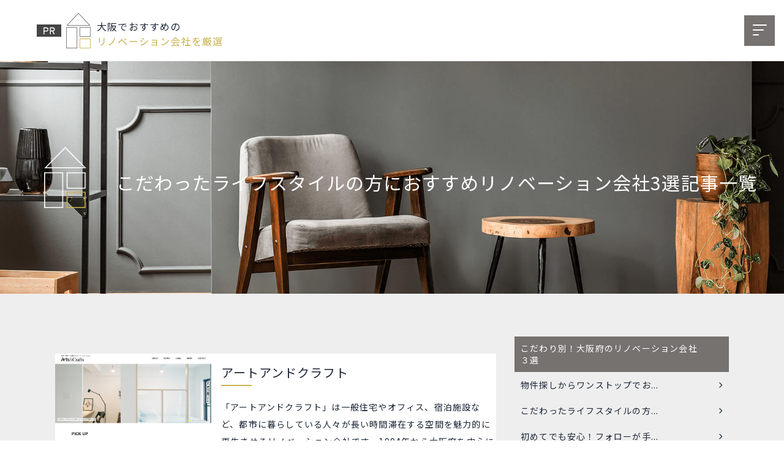

--- FILE ---
content_type: text/html; charset=UTF-8
request_url: https://osaka-renovation.info/category/genre/3selections_2/
body_size: 16646
content:
<!doctype html>
<html lang="ja">
<head>
	<!-- Google tag (gtag.js) -->
<script async src="https://www.googletagmanager.com/gtag/js?id=UA-250498482-1"></script>
<script>
  window.dataLayer = window.dataLayer || [];
  function gtag(){dataLayer.push(arguments);}
  gtag('js', new Date());

  gtag('config', 'UA-250498482-1');
</script>

	<!-- Google Tag Manager -->
<script>(function(w,d,s,l,i){w[l]=w[l]||[];w[l].push({'gtm.start':
new Date().getTime(),event:'gtm.js'});var f=d.getElementsByTagName(s)[0],
j=d.createElement(s),dl=l!='dataLayer'?'&l='+l:'';j.async=true;j.src=
'https://www.googletagmanager.com/gtm.js?id='+i+dl;f.parentNode.insertBefore(j,f);
})(window,document,'script','dataLayer','GTM-NTZC7XF');</script>
<!-- End Google Tag Manager -->
	
    <meta charset="utf-8">
    <meta name="viewport" content="width=device-width, initial-scale=1">
    
    	<style>img:is([sizes="auto" i], [sizes^="auto," i]) { contain-intrinsic-size: 3000px 1500px }</style>
	
		<!-- All in One SEO 4.7.9 - aioseo.com -->
		<title>こだわったライフスタイルの方におすすめリノベーション会社3選 | 大阪府でおすすめのリノベーション会社7選！</title>
	<meta name="description" content="3選の2つ目のカテゴリ" />
	<meta name="robots" content="max-image-preview:large" />
	<link rel="canonical" href="https://osaka-renovation.info/category/genre/3selections_2/" />
	<meta name="generator" content="All in One SEO (AIOSEO) 4.7.9" />
		<meta name="google" content="nositelinkssearchbox" />
		<script type="application/ld+json" class="aioseo-schema">
			{"@context":"https:\/\/schema.org","@graph":[{"@type":"BreadcrumbList","@id":"https:\/\/osaka-renovation.info\/category\/genre\/3selections_2\/#breadcrumblist","itemListElement":[{"@type":"ListItem","@id":"https:\/\/osaka-renovation.info\/#listItem","position":1,"name":"\u5bb6","item":"https:\/\/osaka-renovation.info\/","nextItem":{"@type":"ListItem","@id":"https:\/\/osaka-renovation.info\/category\/genre\/#listItem","name":"\u3053\u3060\u308f\u308a\u5225\uff01\u5927\u962a\u5e9c\u306e\u30ea\u30ce\u30d9\u30fc\u30b7\u30e7\u30f3\u4f1a\u793e\u304a\u3059\u3059\u30813\u9078"}},{"@type":"ListItem","@id":"https:\/\/osaka-renovation.info\/category\/genre\/#listItem","position":2,"name":"\u3053\u3060\u308f\u308a\u5225\uff01\u5927\u962a\u5e9c\u306e\u30ea\u30ce\u30d9\u30fc\u30b7\u30e7\u30f3\u4f1a\u793e\u304a\u3059\u3059\u30813\u9078","item":"https:\/\/osaka-renovation.info\/category\/genre\/","nextItem":{"@type":"ListItem","@id":"https:\/\/osaka-renovation.info\/category\/genre\/3selections_2\/#listItem","name":"\u3053\u3060\u308f\u3063\u305f\u30e9\u30a4\u30d5\u30b9\u30bf\u30a4\u30eb\u306e\u65b9\u306b\u304a\u3059\u3059\u3081\u30ea\u30ce\u30d9\u30fc\u30b7\u30e7\u30f3\u4f1a\u793e3\u9078"},"previousItem":{"@type":"ListItem","@id":"https:\/\/osaka-renovation.info\/#listItem","name":"\u5bb6"}},{"@type":"ListItem","@id":"https:\/\/osaka-renovation.info\/category\/genre\/3selections_2\/#listItem","position":3,"name":"\u3053\u3060\u308f\u3063\u305f\u30e9\u30a4\u30d5\u30b9\u30bf\u30a4\u30eb\u306e\u65b9\u306b\u304a\u3059\u3059\u3081\u30ea\u30ce\u30d9\u30fc\u30b7\u30e7\u30f3\u4f1a\u793e3\u9078","previousItem":{"@type":"ListItem","@id":"https:\/\/osaka-renovation.info\/category\/genre\/#listItem","name":"\u3053\u3060\u308f\u308a\u5225\uff01\u5927\u962a\u5e9c\u306e\u30ea\u30ce\u30d9\u30fc\u30b7\u30e7\u30f3\u4f1a\u793e\u304a\u3059\u3059\u30813\u9078"}}]},{"@type":"CollectionPage","@id":"https:\/\/osaka-renovation.info\/category\/genre\/3selections_2\/#collectionpage","url":"https:\/\/osaka-renovation.info\/category\/genre\/3selections_2\/","name":"\u3053\u3060\u308f\u3063\u305f\u30e9\u30a4\u30d5\u30b9\u30bf\u30a4\u30eb\u306e\u65b9\u306b\u304a\u3059\u3059\u3081\u30ea\u30ce\u30d9\u30fc\u30b7\u30e7\u30f3\u4f1a\u793e3\u9078 | \u5927\u962a\u5e9c\u3067\u304a\u3059\u3059\u3081\u306e\u30ea\u30ce\u30d9\u30fc\u30b7\u30e7\u30f3\u4f1a\u793e7\u9078\uff01","description":"3\u9078\u306e2\u3064\u76ee\u306e\u30ab\u30c6\u30b4\u30ea","inLanguage":"ja","isPartOf":{"@id":"https:\/\/osaka-renovation.info\/#website"},"breadcrumb":{"@id":"https:\/\/osaka-renovation.info\/category\/genre\/3selections_2\/#breadcrumblist"}},{"@type":"Organization","@id":"https:\/\/osaka-renovation.info\/#organization","name":"\u5927\u962a\u5e9c\u3067\u304a\u3059\u3059\u3081\u306e\u30ea\u30ce\u30d9\u30fc\u30b7\u30e7\u30f3\u4f1a\u793e7\u9078\uff01","url":"https:\/\/osaka-renovation.info\/"},{"@type":"WebSite","@id":"https:\/\/osaka-renovation.info\/#website","url":"https:\/\/osaka-renovation.info\/","name":"\u5927\u962a\u5e9c\u30ea\u30ce\u30d9\u30fc\u30b7\u30e7\u30f3\u30ca\u30d3","inLanguage":"ja","publisher":{"@id":"https:\/\/osaka-renovation.info\/#organization"}}]}
		</script>
		<!-- All in One SEO -->

<link rel="alternate" type="application/rss+xml" title="大阪府でおすすめのリノベーション会社7選！ &raquo; こだわったライフスタイルの方におすすめリノベーション会社3選 カテゴリーのフィード" href="https://osaka-renovation.info/category/genre/3selections_2/feed/" />
<script type="text/javascript">
/* <![CDATA[ */
window._wpemojiSettings = {"baseUrl":"https:\/\/s.w.org\/images\/core\/emoji\/15.0.3\/72x72\/","ext":".png","svgUrl":"https:\/\/s.w.org\/images\/core\/emoji\/15.0.3\/svg\/","svgExt":".svg","source":{"concatemoji":"https:\/\/osaka-renovation.info\/wp-includes\/js\/wp-emoji-release.min.js?ver=6.7.4"}};
/*! This file is auto-generated */
!function(i,n){var o,s,e;function c(e){try{var t={supportTests:e,timestamp:(new Date).valueOf()};sessionStorage.setItem(o,JSON.stringify(t))}catch(e){}}function p(e,t,n){e.clearRect(0,0,e.canvas.width,e.canvas.height),e.fillText(t,0,0);var t=new Uint32Array(e.getImageData(0,0,e.canvas.width,e.canvas.height).data),r=(e.clearRect(0,0,e.canvas.width,e.canvas.height),e.fillText(n,0,0),new Uint32Array(e.getImageData(0,0,e.canvas.width,e.canvas.height).data));return t.every(function(e,t){return e===r[t]})}function u(e,t,n){switch(t){case"flag":return n(e,"\ud83c\udff3\ufe0f\u200d\u26a7\ufe0f","\ud83c\udff3\ufe0f\u200b\u26a7\ufe0f")?!1:!n(e,"\ud83c\uddfa\ud83c\uddf3","\ud83c\uddfa\u200b\ud83c\uddf3")&&!n(e,"\ud83c\udff4\udb40\udc67\udb40\udc62\udb40\udc65\udb40\udc6e\udb40\udc67\udb40\udc7f","\ud83c\udff4\u200b\udb40\udc67\u200b\udb40\udc62\u200b\udb40\udc65\u200b\udb40\udc6e\u200b\udb40\udc67\u200b\udb40\udc7f");case"emoji":return!n(e,"\ud83d\udc26\u200d\u2b1b","\ud83d\udc26\u200b\u2b1b")}return!1}function f(e,t,n){var r="undefined"!=typeof WorkerGlobalScope&&self instanceof WorkerGlobalScope?new OffscreenCanvas(300,150):i.createElement("canvas"),a=r.getContext("2d",{willReadFrequently:!0}),o=(a.textBaseline="top",a.font="600 32px Arial",{});return e.forEach(function(e){o[e]=t(a,e,n)}),o}function t(e){var t=i.createElement("script");t.src=e,t.defer=!0,i.head.appendChild(t)}"undefined"!=typeof Promise&&(o="wpEmojiSettingsSupports",s=["flag","emoji"],n.supports={everything:!0,everythingExceptFlag:!0},e=new Promise(function(e){i.addEventListener("DOMContentLoaded",e,{once:!0})}),new Promise(function(t){var n=function(){try{var e=JSON.parse(sessionStorage.getItem(o));if("object"==typeof e&&"number"==typeof e.timestamp&&(new Date).valueOf()<e.timestamp+604800&&"object"==typeof e.supportTests)return e.supportTests}catch(e){}return null}();if(!n){if("undefined"!=typeof Worker&&"undefined"!=typeof OffscreenCanvas&&"undefined"!=typeof URL&&URL.createObjectURL&&"undefined"!=typeof Blob)try{var e="postMessage("+f.toString()+"("+[JSON.stringify(s),u.toString(),p.toString()].join(",")+"));",r=new Blob([e],{type:"text/javascript"}),a=new Worker(URL.createObjectURL(r),{name:"wpTestEmojiSupports"});return void(a.onmessage=function(e){c(n=e.data),a.terminate(),t(n)})}catch(e){}c(n=f(s,u,p))}t(n)}).then(function(e){for(var t in e)n.supports[t]=e[t],n.supports.everything=n.supports.everything&&n.supports[t],"flag"!==t&&(n.supports.everythingExceptFlag=n.supports.everythingExceptFlag&&n.supports[t]);n.supports.everythingExceptFlag=n.supports.everythingExceptFlag&&!n.supports.flag,n.DOMReady=!1,n.readyCallback=function(){n.DOMReady=!0}}).then(function(){return e}).then(function(){var e;n.supports.everything||(n.readyCallback(),(e=n.source||{}).concatemoji?t(e.concatemoji):e.wpemoji&&e.twemoji&&(t(e.twemoji),t(e.wpemoji)))}))}((window,document),window._wpemojiSettings);
/* ]]> */
</script>
<style id='wp-emoji-styles-inline-css' type='text/css'>

	img.wp-smiley, img.emoji {
		display: inline !important;
		border: none !important;
		box-shadow: none !important;
		height: 1em !important;
		width: 1em !important;
		margin: 0 0.07em !important;
		vertical-align: -0.1em !important;
		background: none !important;
		padding: 0 !important;
	}
</style>
<link rel='stylesheet' id='wp-block-library-css' href='https://osaka-renovation.info/wp-includes/css/dist/block-library/style.min.css?ver=6.7.4' type='text/css' media='all' />
<style id='classic-theme-styles-inline-css' type='text/css'>
/*! This file is auto-generated */
.wp-block-button__link{color:#fff;background-color:#32373c;border-radius:9999px;box-shadow:none;text-decoration:none;padding:calc(.667em + 2px) calc(1.333em + 2px);font-size:1.125em}.wp-block-file__button{background:#32373c;color:#fff;text-decoration:none}
</style>
<style id='global-styles-inline-css' type='text/css'>
:root{--wp--preset--aspect-ratio--square: 1;--wp--preset--aspect-ratio--4-3: 4/3;--wp--preset--aspect-ratio--3-4: 3/4;--wp--preset--aspect-ratio--3-2: 3/2;--wp--preset--aspect-ratio--2-3: 2/3;--wp--preset--aspect-ratio--16-9: 16/9;--wp--preset--aspect-ratio--9-16: 9/16;--wp--preset--color--black: #000000;--wp--preset--color--cyan-bluish-gray: #abb8c3;--wp--preset--color--white: #ffffff;--wp--preset--color--pale-pink: #f78da7;--wp--preset--color--vivid-red: #cf2e2e;--wp--preset--color--luminous-vivid-orange: #ff6900;--wp--preset--color--luminous-vivid-amber: #fcb900;--wp--preset--color--light-green-cyan: #7bdcb5;--wp--preset--color--vivid-green-cyan: #00d084;--wp--preset--color--pale-cyan-blue: #8ed1fc;--wp--preset--color--vivid-cyan-blue: #0693e3;--wp--preset--color--vivid-purple: #9b51e0;--wp--preset--gradient--vivid-cyan-blue-to-vivid-purple: linear-gradient(135deg,rgba(6,147,227,1) 0%,rgb(155,81,224) 100%);--wp--preset--gradient--light-green-cyan-to-vivid-green-cyan: linear-gradient(135deg,rgb(122,220,180) 0%,rgb(0,208,130) 100%);--wp--preset--gradient--luminous-vivid-amber-to-luminous-vivid-orange: linear-gradient(135deg,rgba(252,185,0,1) 0%,rgba(255,105,0,1) 100%);--wp--preset--gradient--luminous-vivid-orange-to-vivid-red: linear-gradient(135deg,rgba(255,105,0,1) 0%,rgb(207,46,46) 100%);--wp--preset--gradient--very-light-gray-to-cyan-bluish-gray: linear-gradient(135deg,rgb(238,238,238) 0%,rgb(169,184,195) 100%);--wp--preset--gradient--cool-to-warm-spectrum: linear-gradient(135deg,rgb(74,234,220) 0%,rgb(151,120,209) 20%,rgb(207,42,186) 40%,rgb(238,44,130) 60%,rgb(251,105,98) 80%,rgb(254,248,76) 100%);--wp--preset--gradient--blush-light-purple: linear-gradient(135deg,rgb(255,206,236) 0%,rgb(152,150,240) 100%);--wp--preset--gradient--blush-bordeaux: linear-gradient(135deg,rgb(254,205,165) 0%,rgb(254,45,45) 50%,rgb(107,0,62) 100%);--wp--preset--gradient--luminous-dusk: linear-gradient(135deg,rgb(255,203,112) 0%,rgb(199,81,192) 50%,rgb(65,88,208) 100%);--wp--preset--gradient--pale-ocean: linear-gradient(135deg,rgb(255,245,203) 0%,rgb(182,227,212) 50%,rgb(51,167,181) 100%);--wp--preset--gradient--electric-grass: linear-gradient(135deg,rgb(202,248,128) 0%,rgb(113,206,126) 100%);--wp--preset--gradient--midnight: linear-gradient(135deg,rgb(2,3,129) 0%,rgb(40,116,252) 100%);--wp--preset--font-size--small: 13px;--wp--preset--font-size--medium: 20px;--wp--preset--font-size--large: 36px;--wp--preset--font-size--x-large: 42px;--wp--preset--spacing--20: 0.44rem;--wp--preset--spacing--30: 0.67rem;--wp--preset--spacing--40: 1rem;--wp--preset--spacing--50: 1.5rem;--wp--preset--spacing--60: 2.25rem;--wp--preset--spacing--70: 3.38rem;--wp--preset--spacing--80: 5.06rem;--wp--preset--shadow--natural: 6px 6px 9px rgba(0, 0, 0, 0.2);--wp--preset--shadow--deep: 12px 12px 50px rgba(0, 0, 0, 0.4);--wp--preset--shadow--sharp: 6px 6px 0px rgba(0, 0, 0, 0.2);--wp--preset--shadow--outlined: 6px 6px 0px -3px rgba(255, 255, 255, 1), 6px 6px rgba(0, 0, 0, 1);--wp--preset--shadow--crisp: 6px 6px 0px rgba(0, 0, 0, 1);}:where(.is-layout-flex){gap: 0.5em;}:where(.is-layout-grid){gap: 0.5em;}body .is-layout-flex{display: flex;}.is-layout-flex{flex-wrap: wrap;align-items: center;}.is-layout-flex > :is(*, div){margin: 0;}body .is-layout-grid{display: grid;}.is-layout-grid > :is(*, div){margin: 0;}:where(.wp-block-columns.is-layout-flex){gap: 2em;}:where(.wp-block-columns.is-layout-grid){gap: 2em;}:where(.wp-block-post-template.is-layout-flex){gap: 1.25em;}:where(.wp-block-post-template.is-layout-grid){gap: 1.25em;}.has-black-color{color: var(--wp--preset--color--black) !important;}.has-cyan-bluish-gray-color{color: var(--wp--preset--color--cyan-bluish-gray) !important;}.has-white-color{color: var(--wp--preset--color--white) !important;}.has-pale-pink-color{color: var(--wp--preset--color--pale-pink) !important;}.has-vivid-red-color{color: var(--wp--preset--color--vivid-red) !important;}.has-luminous-vivid-orange-color{color: var(--wp--preset--color--luminous-vivid-orange) !important;}.has-luminous-vivid-amber-color{color: var(--wp--preset--color--luminous-vivid-amber) !important;}.has-light-green-cyan-color{color: var(--wp--preset--color--light-green-cyan) !important;}.has-vivid-green-cyan-color{color: var(--wp--preset--color--vivid-green-cyan) !important;}.has-pale-cyan-blue-color{color: var(--wp--preset--color--pale-cyan-blue) !important;}.has-vivid-cyan-blue-color{color: var(--wp--preset--color--vivid-cyan-blue) !important;}.has-vivid-purple-color{color: var(--wp--preset--color--vivid-purple) !important;}.has-black-background-color{background-color: var(--wp--preset--color--black) !important;}.has-cyan-bluish-gray-background-color{background-color: var(--wp--preset--color--cyan-bluish-gray) !important;}.has-white-background-color{background-color: var(--wp--preset--color--white) !important;}.has-pale-pink-background-color{background-color: var(--wp--preset--color--pale-pink) !important;}.has-vivid-red-background-color{background-color: var(--wp--preset--color--vivid-red) !important;}.has-luminous-vivid-orange-background-color{background-color: var(--wp--preset--color--luminous-vivid-orange) !important;}.has-luminous-vivid-amber-background-color{background-color: var(--wp--preset--color--luminous-vivid-amber) !important;}.has-light-green-cyan-background-color{background-color: var(--wp--preset--color--light-green-cyan) !important;}.has-vivid-green-cyan-background-color{background-color: var(--wp--preset--color--vivid-green-cyan) !important;}.has-pale-cyan-blue-background-color{background-color: var(--wp--preset--color--pale-cyan-blue) !important;}.has-vivid-cyan-blue-background-color{background-color: var(--wp--preset--color--vivid-cyan-blue) !important;}.has-vivid-purple-background-color{background-color: var(--wp--preset--color--vivid-purple) !important;}.has-black-border-color{border-color: var(--wp--preset--color--black) !important;}.has-cyan-bluish-gray-border-color{border-color: var(--wp--preset--color--cyan-bluish-gray) !important;}.has-white-border-color{border-color: var(--wp--preset--color--white) !important;}.has-pale-pink-border-color{border-color: var(--wp--preset--color--pale-pink) !important;}.has-vivid-red-border-color{border-color: var(--wp--preset--color--vivid-red) !important;}.has-luminous-vivid-orange-border-color{border-color: var(--wp--preset--color--luminous-vivid-orange) !important;}.has-luminous-vivid-amber-border-color{border-color: var(--wp--preset--color--luminous-vivid-amber) !important;}.has-light-green-cyan-border-color{border-color: var(--wp--preset--color--light-green-cyan) !important;}.has-vivid-green-cyan-border-color{border-color: var(--wp--preset--color--vivid-green-cyan) !important;}.has-pale-cyan-blue-border-color{border-color: var(--wp--preset--color--pale-cyan-blue) !important;}.has-vivid-cyan-blue-border-color{border-color: var(--wp--preset--color--vivid-cyan-blue) !important;}.has-vivid-purple-border-color{border-color: var(--wp--preset--color--vivid-purple) !important;}.has-vivid-cyan-blue-to-vivid-purple-gradient-background{background: var(--wp--preset--gradient--vivid-cyan-blue-to-vivid-purple) !important;}.has-light-green-cyan-to-vivid-green-cyan-gradient-background{background: var(--wp--preset--gradient--light-green-cyan-to-vivid-green-cyan) !important;}.has-luminous-vivid-amber-to-luminous-vivid-orange-gradient-background{background: var(--wp--preset--gradient--luminous-vivid-amber-to-luminous-vivid-orange) !important;}.has-luminous-vivid-orange-to-vivid-red-gradient-background{background: var(--wp--preset--gradient--luminous-vivid-orange-to-vivid-red) !important;}.has-very-light-gray-to-cyan-bluish-gray-gradient-background{background: var(--wp--preset--gradient--very-light-gray-to-cyan-bluish-gray) !important;}.has-cool-to-warm-spectrum-gradient-background{background: var(--wp--preset--gradient--cool-to-warm-spectrum) !important;}.has-blush-light-purple-gradient-background{background: var(--wp--preset--gradient--blush-light-purple) !important;}.has-blush-bordeaux-gradient-background{background: var(--wp--preset--gradient--blush-bordeaux) !important;}.has-luminous-dusk-gradient-background{background: var(--wp--preset--gradient--luminous-dusk) !important;}.has-pale-ocean-gradient-background{background: var(--wp--preset--gradient--pale-ocean) !important;}.has-electric-grass-gradient-background{background: var(--wp--preset--gradient--electric-grass) !important;}.has-midnight-gradient-background{background: var(--wp--preset--gradient--midnight) !important;}.has-small-font-size{font-size: var(--wp--preset--font-size--small) !important;}.has-medium-font-size{font-size: var(--wp--preset--font-size--medium) !important;}.has-large-font-size{font-size: var(--wp--preset--font-size--large) !important;}.has-x-large-font-size{font-size: var(--wp--preset--font-size--x-large) !important;}
:where(.wp-block-post-template.is-layout-flex){gap: 1.25em;}:where(.wp-block-post-template.is-layout-grid){gap: 1.25em;}
:where(.wp-block-columns.is-layout-flex){gap: 2em;}:where(.wp-block-columns.is-layout-grid){gap: 2em;}
:root :where(.wp-block-pullquote){font-size: 1.5em;line-height: 1.6;}
</style>
<link rel='stylesheet' id='contact-form-7-css' href='https://osaka-renovation.info/wp-content/plugins/contact-form-7/includes/css/styles.css?ver=6.1.4' type='text/css' media='all' />
<link rel='stylesheet' id='default-icon-styles-css' href='https://osaka-renovation.info/wp-content/plugins/svg-vector-icon-plugin/public/../admin/css/wordpress-svg-icon-plugin-style.min.css?ver=6.7.4' type='text/css' media='all' />
<link rel='stylesheet' id='tablepress-default-css' href='https://osaka-renovation.info/wp-content/tablepress-combined.min.css?ver=138' type='text/css' media='all' />
<link rel='stylesheet' id='boilerplate-style-css' href='https://osaka-renovation.info/wp-content/themes/e_ver004/boilerplate.css?ver=1653373341' type='text/css' media='all' />
<link rel='stylesheet' id='reset-style-css' href='https://osaka-renovation.info/wp-content/themes/e_ver004/reset.css?ver=1653361643' type='text/css' media='all' />
<link rel='stylesheet' id='style-style-css' href='https://osaka-renovation.info/wp-content/themes/e_ver004/style.css?ver=1764767916' type='text/css' media='all' />
<script type="text/javascript" src="https://osaka-renovation.info/wp-includes/js/jquery/jquery.min.js?ver=3.7.1" id="jquery-core-js"></script>
<script type="text/javascript" src="https://osaka-renovation.info/wp-includes/js/jquery/jquery-migrate.min.js?ver=3.4.1" id="jquery-migrate-js"></script>
<link rel="https://api.w.org/" href="https://osaka-renovation.info/wp-json/" /><link rel="alternate" title="JSON" type="application/json" href="https://osaka-renovation.info/wp-json/wp/v2/categories/16" /><link rel="EditURI" type="application/rsd+xml" title="RSD" href="https://osaka-renovation.info/xmlrpc.php?rsd" />
<meta name="generator" content="WordPress 6.7.4" />
<style>
		#category-posts-7-internal ul {padding: 0;}
#category-posts-7-internal .cat-post-item img {max-width: initial; max-height: initial; margin: initial;}
#category-posts-7-internal .cat-post-author {margin-bottom: 0;}
#category-posts-7-internal .cat-post-thumbnail {margin: 5px 10px 5px 0;}
#category-posts-7-internal .cat-post-item:before {content: ""; clear: both;}
#category-posts-7-internal .cat-post-excerpt-more {display: inline-block;}
#category-posts-7-internal .cat-post-item {list-style: none; margin: 3px 0 10px; padding: 3px 0;}
#category-posts-7-internal .cat-post-current .cat-post-title {font-weight: bold; text-transform: uppercase;}
#category-posts-7-internal [class*=cat-post-tax] {font-size: 0.85em;}
#category-posts-7-internal [class*=cat-post-tax] * {display:inline-block;}
#category-posts-7-internal .cat-post-item:after {content: ""; display: table;	clear: both;}
#category-posts-7-internal .cat-post-item .cat-post-title {overflow: hidden;text-overflow: ellipsis;white-space: initial;display: -webkit-box;-webkit-line-clamp: 2;-webkit-box-orient: vertical;padding-bottom: 0 !important;}
#category-posts-7-internal .cat-post-item:after {content: ""; display: table;	clear: both;}
#category-posts-7-internal .cat-post-thumbnail {display:block; float:left; margin:5px 10px 5px 0;}
#category-posts-7-internal .cat-post-crop {overflow:hidden;display:block;}
#category-posts-7-internal p {margin:5px 0 0 0}
#category-posts-7-internal li > div {margin:5px 0 0 0; clear:both;}
#category-posts-7-internal .dashicons {vertical-align:middle;}
#category-posts-9-internal ul {padding: 0;}
#category-posts-9-internal .cat-post-item img {max-width: initial; max-height: initial; margin: initial;}
#category-posts-9-internal .cat-post-author {margin-bottom: 0;}
#category-posts-9-internal .cat-post-thumbnail {margin: 5px 10px 5px 0;}
#category-posts-9-internal .cat-post-item:before {content: ""; clear: both;}
#category-posts-9-internal .cat-post-excerpt-more {display: inline-block;}
#category-posts-9-internal .cat-post-item {list-style: none; margin: 3px 0 10px; padding: 3px 0;}
#category-posts-9-internal .cat-post-current .cat-post-title {font-weight: bold; text-transform: uppercase;}
#category-posts-9-internal [class*=cat-post-tax] {font-size: 0.85em;}
#category-posts-9-internal [class*=cat-post-tax] * {display:inline-block;}
#category-posts-9-internal .cat-post-item:after {content: ""; display: table;	clear: both;}
#category-posts-9-internal .cat-post-item .cat-post-title {overflow: hidden;text-overflow: ellipsis;white-space: initial;display: -webkit-box;-webkit-line-clamp: 2;-webkit-box-orient: vertical;padding-bottom: 0 !important;}
#category-posts-9-internal .cat-post-item:after {content: ""; display: table;	clear: both;}
#category-posts-9-internal .cat-post-thumbnail {display:block; float:left; margin:5px 10px 5px 0;}
#category-posts-9-internal .cat-post-crop {overflow:hidden;display:block;}
#category-posts-9-internal p {margin:5px 0 0 0}
#category-posts-9-internal li > div {margin:5px 0 0 0; clear:both;}
#category-posts-9-internal .dashicons {vertical-align:middle;}
#category-posts-6-internal ul {padding: 0;}
#category-posts-6-internal .cat-post-item img {max-width: initial; max-height: initial; margin: initial;}
#category-posts-6-internal .cat-post-author {margin-bottom: 0;}
#category-posts-6-internal .cat-post-thumbnail {margin: 5px 10px 5px 0;}
#category-posts-6-internal .cat-post-item:before {content: ""; clear: both;}
#category-posts-6-internal .cat-post-excerpt-more {display: inline-block;}
#category-posts-6-internal .cat-post-item {list-style: none; margin: 3px 0 10px; padding: 3px 0;}
#category-posts-6-internal .cat-post-current .cat-post-title {font-weight: bold; text-transform: uppercase;}
#category-posts-6-internal [class*=cat-post-tax] {font-size: 0.85em;}
#category-posts-6-internal [class*=cat-post-tax] * {display:inline-block;}
#category-posts-6-internal .cat-post-item:after {content: ""; display: table;	clear: both;}
#category-posts-6-internal .cat-post-item .cat-post-title {overflow: hidden;text-overflow: ellipsis;white-space: initial;display: -webkit-box;-webkit-line-clamp: 2;-webkit-box-orient: vertical;padding-bottom: 0 !important;}
#category-posts-6-internal .cat-post-item:after {content: ""; display: table;	clear: both;}
#category-posts-6-internal .cat-post-thumbnail {display:block; float:left; margin:5px 10px 5px 0;}
#category-posts-6-internal .cat-post-crop {overflow:hidden;display:block;}
#category-posts-6-internal p {margin:5px 0 0 0}
#category-posts-6-internal li > div {margin:5px 0 0 0; clear:both;}
#category-posts-6-internal .dashicons {vertical-align:middle;}
</style>
		<!-- Favicon Rotator -->
<link rel="shortcut icon" href="https://osaka-renovation.info/wp-content/uploads/favicon-1-16x16.png" />
<link rel="apple-touch-icon-precomposed" href="https://osaka-renovation.info/wp-content/uploads/favicon-2-114x114.png" />
<!-- End Favicon Rotator -->
<style type="text/css">
.no-js .native-lazyload-js-fallback {
	display: none;
}
</style>
				<style type="text/css" id="wp-custom-css">
			h1, h2, h3, h4, h5 {}
/*企業リストボックス*/
.conflict_box {}
/*ジャンル別ボタン*/
.rb1 {}
.rb2 {}
.rb3 {}
/*TOP背景画像*/
.top_main {
		background: url() center no-repeat;
	}
.header_img {
	background: url() no-repeat center;
	background-size: cover;
}

@media only screen and (min-width:601px) {
.shoplist_flex {
	display:flex;
}
	.shoplist_flex img {
	width: 200px;
	height: auto;
}
	.shoplist_txt {
		width: 70%;
		margin-left: 1rem;
	}
}

@media only screen and (max-width:600px) {
	.shoplist_txt {
		margin: 1rem;
	}
	.shoplist_kyogo img {
		display: none;
	}
	.shoplist_flex img {
    width: 100%;
	}
}

img.image {
    max-width: 100%;
    height: auto;
}

.shoplist {
	border-left:none;
	border-bottom: dashed 1px #e67373;
}

/*ヘッダー画像調整*/
.intxt {
    margin: 8px 0;
}
.intxt p {
    background: #86b81c;
    color: #2f4f4f;
    font-weight: 500;
    display: inline;
    margin: 8px 0;
    padding: 0.2rem 0;
    font-size: 90%;
}

@media only screen and (min-width: 801px) {
.keyArea {
  background: url() right no-repeat;
  background-size: cover;
  padding: 8rem 3rem;
	margin: 3rem 3rem 3rem 18rem;
	border-radius: 1rem;
	}
	.keyArea .inner {
    width: 70.2%;
    padding: 40px 2rem 40px;
    box-sizing: border-box;
    margin-left: -20rem;
    color: black;
    text-align: left;
	}
}

@media only screen and (max-width:800px) and (min-width: 601px) {
	.keyArea {
    background: url() right no-repeat;
		background-size: cover;
		padding: 8rem 3rem;
		margin: 2rem 2rem 2rem 16rem;
		border-radius: 1rem;
}
		.keyArea .inner {
    width: 90.2%;
    padding: 40px 2rem 40px;
    box-sizing: border-box;
    margin-left: -19rem;
    text-align: left;
	}
}


@media only screen and (max-width: 600px) {
.keyArea {
  background: url() center no-repeat;
  background-size: auto 400px;
  min-height: inherit;
  padding: 16% 4%;
}
}		</style>
		    <!--FontAwesome-->
    <link rel="stylesheet" type="text/css" href="https://use.fontawesome.com/releases/v5.15.3/css/all.css">
    <link href="https://use.fontawesome.com/releases/v6.0.0/css/all.css" rel="stylesheet">
	  <link rel="stylesheet" href="https://cdnjs.cloudflare.com/ajax/libs/font-awesome/6.1.1/css/all.min.css">
		 <link rel="stylesheet" type="text/css" href="https://maxcdn.bootstrapcdn.com/font-awesome/4.7.0/css/font-awesome.min.css">
    <!--google-font-->
    <link rel="preconnect" href="https://fonts.googleapis.com">
    <link rel="preconnect" href="https://fonts.gstatic.com" crossorigin>
    <link href="https://fonts.googleapis.com/css2?family=Noto+Sans+JP&family=Noto+Serif+JP&display=swap" rel="stylesheet">
    <link href="https://fonts.googleapis.com/css?family=Josefin+Sans" rel="stylesheet">
    <!--css-->
    <link href="https://osaka-renovation.info/wp-content/themes/e_ver004/reset.css" rel="stylesheet" type="text/css">
    <link href="https://osaka-renovation.info/wp-content/themes/e_ver004/css/plug_ins.css" rel="stylesheet" type="text/css">
     <link rel="stylesheet" href="https://osaka-renovation.info/wp-content/themes/e_ver004/style.scss">
    <link href="https://osaka-renovation.info/wp-content/themes/e_ver004/style.css" rel="stylesheet" type="text/css">
    <link href="https://osaka-renovation.info/wp-content/themes/e_ver004/css/common.css" rel="stylesheet" type="text/css">
    <link rel="stylesheet" href="https://unpkg.com/swiper@8/swiper-bundle.min.css"
/>

    <!--Javascript-->
    <script src="https://osaka-renovation.info/wp-content/themes/e_ver004/respond.min.js"></script>
    <script src="https://osaka-renovation.info/wp-content/themes/e_ver004/js/jquery.slidewide.js"></script>
    <script src="https://osaka-renovation.info/wp-content/themes/e_ver004/js/sidr/jquery.sidr.min.js"></script>
    <script src="https://osaka-renovation.info/wp-content/themes/e_ver004/js/heightLine/heightLine.js"></script>
	
	<meta name="google-site-verification" content="Ysv5bkV-CtqvDSAUHiqd1FXa_Zlv8ChTqs4u71z8hZ8" />
	<style>img:is([sizes="auto" i], [sizes^="auto," i]) { contain-intrinsic-size: 3000px 1500px }</style>
	
		<!-- All in One SEO 4.7.9 - aioseo.com -->
	<meta name="description" content="3選の2つ目のカテゴリ" />
	<meta name="robots" content="max-image-preview:large" />
	<link rel="canonical" href="https://osaka-renovation.info/category/genre/3selections_2/" />
	<meta name="generator" content="All in One SEO (AIOSEO) 4.7.9" />
		<meta name="google" content="nositelinkssearchbox" />
		<script type="application/ld+json" class="aioseo-schema">
			{"@context":"https:\/\/schema.org","@graph":[{"@type":"BreadcrumbList","@id":"https:\/\/osaka-renovation.info\/category\/genre\/3selections_2\/#breadcrumblist","itemListElement":[{"@type":"ListItem","@id":"https:\/\/osaka-renovation.info\/#listItem","position":1,"name":"\u5bb6","item":"https:\/\/osaka-renovation.info\/","nextItem":{"@type":"ListItem","@id":"https:\/\/osaka-renovation.info\/category\/genre\/#listItem","name":"\u3053\u3060\u308f\u308a\u5225\uff01\u5927\u962a\u5e9c\u306e\u30ea\u30ce\u30d9\u30fc\u30b7\u30e7\u30f3\u4f1a\u793e\u304a\u3059\u3059\u30813\u9078"}},{"@type":"ListItem","@id":"https:\/\/osaka-renovation.info\/category\/genre\/#listItem","position":2,"name":"\u3053\u3060\u308f\u308a\u5225\uff01\u5927\u962a\u5e9c\u306e\u30ea\u30ce\u30d9\u30fc\u30b7\u30e7\u30f3\u4f1a\u793e\u304a\u3059\u3059\u30813\u9078","item":"https:\/\/osaka-renovation.info\/category\/genre\/","nextItem":{"@type":"ListItem","@id":"https:\/\/osaka-renovation.info\/category\/genre\/3selections_2\/#listItem","name":"\u3053\u3060\u308f\u3063\u305f\u30e9\u30a4\u30d5\u30b9\u30bf\u30a4\u30eb\u306e\u65b9\u306b\u304a\u3059\u3059\u3081\u30ea\u30ce\u30d9\u30fc\u30b7\u30e7\u30f3\u4f1a\u793e3\u9078"},"previousItem":{"@type":"ListItem","@id":"https:\/\/osaka-renovation.info\/#listItem","name":"\u5bb6"}},{"@type":"ListItem","@id":"https:\/\/osaka-renovation.info\/category\/genre\/3selections_2\/#listItem","position":3,"name":"\u3053\u3060\u308f\u3063\u305f\u30e9\u30a4\u30d5\u30b9\u30bf\u30a4\u30eb\u306e\u65b9\u306b\u304a\u3059\u3059\u3081\u30ea\u30ce\u30d9\u30fc\u30b7\u30e7\u30f3\u4f1a\u793e3\u9078","previousItem":{"@type":"ListItem","@id":"https:\/\/osaka-renovation.info\/category\/genre\/#listItem","name":"\u3053\u3060\u308f\u308a\u5225\uff01\u5927\u962a\u5e9c\u306e\u30ea\u30ce\u30d9\u30fc\u30b7\u30e7\u30f3\u4f1a\u793e\u304a\u3059\u3059\u30813\u9078"}}]},{"@type":"CollectionPage","@id":"https:\/\/osaka-renovation.info\/category\/genre\/3selections_2\/#collectionpage","url":"https:\/\/osaka-renovation.info\/category\/genre\/3selections_2\/","name":"\u3053\u3060\u308f\u3063\u305f\u30e9\u30a4\u30d5\u30b9\u30bf\u30a4\u30eb\u306e\u65b9\u306b\u304a\u3059\u3059\u3081\u30ea\u30ce\u30d9\u30fc\u30b7\u30e7\u30f3\u4f1a\u793e3\u9078 | \u5927\u962a\u5e9c\u3067\u304a\u3059\u3059\u3081\u306e\u30ea\u30ce\u30d9\u30fc\u30b7\u30e7\u30f3\u4f1a\u793e7\u9078\uff01","description":"3\u9078\u306e2\u3064\u76ee\u306e\u30ab\u30c6\u30b4\u30ea","inLanguage":"ja","isPartOf":{"@id":"https:\/\/osaka-renovation.info\/#website"},"breadcrumb":{"@id":"https:\/\/osaka-renovation.info\/category\/genre\/3selections_2\/#breadcrumblist"}},{"@type":"Organization","@id":"https:\/\/osaka-renovation.info\/#organization","name":"\u5927\u962a\u5e9c\u3067\u304a\u3059\u3059\u3081\u306e\u30ea\u30ce\u30d9\u30fc\u30b7\u30e7\u30f3\u4f1a\u793e7\u9078\uff01","url":"https:\/\/osaka-renovation.info\/"},{"@type":"WebSite","@id":"https:\/\/osaka-renovation.info\/#website","url":"https:\/\/osaka-renovation.info\/","name":"\u5927\u962a\u5e9c\u30ea\u30ce\u30d9\u30fc\u30b7\u30e7\u30f3\u30ca\u30d3","inLanguage":"ja","publisher":{"@id":"https:\/\/osaka-renovation.info\/#organization"}}]}
		</script>
		<!-- All in One SEO -->

<link rel="alternate" type="application/rss+xml" title="大阪府でおすすめのリノベーション会社7選！ &raquo; こだわったライフスタイルの方におすすめリノベーション会社3選 カテゴリーのフィード" href="https://osaka-renovation.info/category/genre/3selections_2/feed/" />
<link rel="https://api.w.org/" href="https://osaka-renovation.info/wp-json/" /><link rel="alternate" title="JSON" type="application/json" href="https://osaka-renovation.info/wp-json/wp/v2/categories/16" /><link rel="EditURI" type="application/rsd+xml" title="RSD" href="https://osaka-renovation.info/xmlrpc.php?rsd" />
<meta name="generator" content="WordPress 6.7.4" />
<style>
		#category-posts-5-internal ul {padding: 0;}
#category-posts-5-internal .cat-post-item img {max-width: initial; max-height: initial; margin: initial;}
#category-posts-5-internal .cat-post-author {margin-bottom: 0;}
#category-posts-5-internal .cat-post-thumbnail {margin: 5px 10px 5px 0;}
#category-posts-5-internal .cat-post-item:before {content: ""; clear: both;}
#category-posts-5-internal .cat-post-excerpt-more {display: inline-block;}
#category-posts-5-internal .cat-post-item {list-style: none; margin: 3px 0 10px; padding: 3px 0;}
#category-posts-5-internal .cat-post-current .cat-post-title {font-weight: bold; text-transform: uppercase;}
#category-posts-5-internal [class*=cat-post-tax] {font-size: 0.85em;}
#category-posts-5-internal [class*=cat-post-tax] * {display:inline-block;}
#category-posts-5-internal .cat-post-item:after {content: ""; display: table;	clear: both;}
#category-posts-5-internal .cat-post-item:after {content: ""; display: table;	clear: both;}
#category-posts-5-internal .cat-post-thumbnail {display:block; float:left; margin:5px 10px 5px 0;}
#category-posts-5-internal .cat-post-crop {overflow:hidden;display:block;}
#category-posts-5-internal p {margin:5px 0 0 0}
#category-posts-5-internal li > div {margin:5px 0 0 0; clear:both;}
#category-posts-5-internal .dashicons {vertical-align:middle;}
#category-posts-7-internal ul {padding: 0;}
#category-posts-7-internal .cat-post-item img {max-width: initial; max-height: initial; margin: initial;}
#category-posts-7-internal .cat-post-author {margin-bottom: 0;}
#category-posts-7-internal .cat-post-thumbnail {margin: 5px 10px 5px 0;}
#category-posts-7-internal .cat-post-item:before {content: ""; clear: both;}
#category-posts-7-internal .cat-post-excerpt-more {display: inline-block;}
#category-posts-7-internal .cat-post-item {list-style: none; margin: 3px 0 10px; padding: 3px 0;}
#category-posts-7-internal .cat-post-current .cat-post-title {font-weight: bold; text-transform: uppercase;}
#category-posts-7-internal [class*=cat-post-tax] {font-size: 0.85em;}
#category-posts-7-internal [class*=cat-post-tax] * {display:inline-block;}
#category-posts-7-internal .cat-post-item:after {content: ""; display: table;	clear: both;}
#category-posts-7-internal .cat-post-item:after {content: ""; display: table;	clear: both;}
#category-posts-7-internal .cat-post-thumbnail {display:block; float:left; margin:5px 10px 5px 0;}
#category-posts-7-internal .cat-post-crop {overflow:hidden;display:block;}
#category-posts-7-internal p {margin:5px 0 0 0}
#category-posts-7-internal li > div {margin:5px 0 0 0; clear:both;}
#category-posts-7-internal .dashicons {vertical-align:middle;}
#category-posts-9-internal ul {padding: 0;}
#category-posts-9-internal .cat-post-item img {max-width: initial; max-height: initial; margin: initial;}
#category-posts-9-internal .cat-post-author {margin-bottom: 0;}
#category-posts-9-internal .cat-post-thumbnail {margin: 5px 10px 5px 0;}
#category-posts-9-internal .cat-post-item:before {content: ""; clear: both;}
#category-posts-9-internal .cat-post-excerpt-more {display: inline-block;}
#category-posts-9-internal .cat-post-item {list-style: none; margin: 3px 0 10px; padding: 3px 0;}
#category-posts-9-internal .cat-post-current .cat-post-title {font-weight: bold; text-transform: uppercase;}
#category-posts-9-internal [class*=cat-post-tax] {font-size: 0.85em;}
#category-posts-9-internal [class*=cat-post-tax] * {display:inline-block;}
#category-posts-9-internal .cat-post-item:after {content: ""; display: table;	clear: both;}
#category-posts-9-internal .cat-post-item:after {content: ""; display: table;	clear: both;}
#category-posts-9-internal .cat-post-thumbnail {display:block; float:left; margin:5px 10px 5px 0;}
#category-posts-9-internal .cat-post-crop {overflow:hidden;display:block;}
#category-posts-9-internal p {margin:5px 0 0 0}
#category-posts-9-internal li > div {margin:5px 0 0 0; clear:both;}
#category-posts-9-internal .dashicons {vertical-align:middle;}
#category-posts-6-internal ul {padding: 0;}
#category-posts-6-internal .cat-post-item img {max-width: initial; max-height: initial; margin: initial;}
#category-posts-6-internal .cat-post-author {margin-bottom: 0;}
#category-posts-6-internal .cat-post-thumbnail {margin: 5px 10px 5px 0;}
#category-posts-6-internal .cat-post-item:before {content: ""; clear: both;}
#category-posts-6-internal .cat-post-excerpt-more {display: inline-block;}
#category-posts-6-internal .cat-post-item {list-style: none; margin: 3px 0 10px; padding: 3px 0;}
#category-posts-6-internal .cat-post-current .cat-post-title {font-weight: bold; text-transform: uppercase;}
#category-posts-6-internal [class*=cat-post-tax] {font-size: 0.85em;}
#category-posts-6-internal [class*=cat-post-tax] * {display:inline-block;}
#category-posts-6-internal .cat-post-item:after {content: ""; display: table;	clear: both;}
#category-posts-6-internal .cat-post-item:after {content: ""; display: table;	clear: both;}
#category-posts-6-internal .cat-post-thumbnail {display:block; float:left; margin:5px 10px 5px 0;}
#category-posts-6-internal .cat-post-crop {overflow:hidden;display:block;}
#category-posts-6-internal p {margin:5px 0 0 0}
#category-posts-6-internal li > div {margin:5px 0 0 0; clear:both;}
#category-posts-6-internal .dashicons {vertical-align:middle;}
</style>
		<!-- Favicon Rotator -->
<link rel="shortcut icon" href="https://osaka-renovation.info/wp-content/uploads/favicon-1-16x16.png" />
<link rel="apple-touch-icon-precomposed" href="https://osaka-renovation.info/wp-content/uploads/favicon-2-114x114.png" />
<!-- End Favicon Rotator -->
<style type="text/css">
.no-js .native-lazyload-js-fallback {
	display: none;
}
</style>
				<style type="text/css" id="wp-custom-css">
			h1, h2, h3, h4, h5 {}
/*企業リストボックス*/
.conflict_box {}
/*ジャンル別ボタン*/
.rb1 {}
.rb2 {}
.rb3 {}
/*TOP背景画像*/
.top_main {
		background: url() center no-repeat;
	}
.header_img {
	background: url() no-repeat center;
	background-size: cover;
}

@media only screen and (min-width:601px) {
.shoplist_flex {
	display:flex;
}
	.shoplist_flex img {
	width: 200px;
	height: auto;
}
	.shoplist_txt {
		width: 70%;
		margin-left: 1rem;
	}
}

@media only screen and (max-width:600px) {
	.shoplist_txt {
		margin: 1rem;
	}
	.shoplist_kyogo img {
		display: none;
	}
	.shoplist_flex img {
    width: 100%;
	}
}

img.image {
    max-width: 100%;
    height: auto;
}

.shoplist {
	border-left:none;
	border-bottom: dashed 1px #e67373;
}

/*ヘッダー画像調整*/
.intxt {
    margin: 8px 0;
}
.intxt p {
    background: #86b81c;
    color: #2f4f4f;
    font-weight: 500;
    display: inline;
    margin: 8px 0;
    padding: 0.2rem 0;
    font-size: 90%;
}

@media only screen and (min-width: 801px) {
.keyArea {
  background: url() right no-repeat;
  background-size: cover;
  padding: 8rem 3rem;
	margin: 3rem 3rem 3rem 18rem;
	border-radius: 1rem;
	}
	.keyArea .inner {
    width: 70.2%;
    padding: 40px 2rem 40px;
    box-sizing: border-box;
    margin-left: -20rem;
    color: black;
    text-align: left;
	}
}

@media only screen and (max-width:800px) and (min-width: 601px) {
	.keyArea {
    background: url() right no-repeat;
		background-size: cover;
		padding: 8rem 3rem;
		margin: 2rem 2rem 2rem 16rem;
		border-radius: 1rem;
}
		.keyArea .inner {
    width: 90.2%;
    padding: 40px 2rem 40px;
    box-sizing: border-box;
    margin-left: -19rem;
    text-align: left;
	}
}


@media only screen and (max-width: 600px) {
.keyArea {
  background: url() center no-repeat;
  background-size: auto 400px;
  min-height: inherit;
  padding: 16% 4%;
}
}		</style>
		</head>

<body class="archive category category-3selections_2 category-16"  id="a-crafts">
	
	<!-- Google Tag Manager (noscript) -->
<noscript><iframe src="https://www.googletagmanager.com/ns.html?id=GTM-NTZC7XF"
height="0" width="0" style="display:none;visibility:hidden"></iframe></noscript>
<!-- End Google Tag Manager (noscript) -->
	
    <!--▼ページトップエリア-->
    <!--ヘッダー▼-->
    <header class="header">
        <div class="header-inner">
            <a href="https://osaka-renovation.info">
				
                <div class="header-title">
					<!-- PR追加箇所ここから -->
<span class="pr-tag_st"><img src="https://osaka-renovation.info/wp-content/uploads/pr-img.png"></span>
<!-- PR追加箇所ここまで -->
                    <img src="https://osaka-renovation.info/wp-content/themes/e_ver004/img/icon/icon_fv-bl.png" alt="大阪府でおすすめのリノベーション会社7選！のメインロゴ">
                    <div class="text-box">
                         <span>大阪でおすすめの</span>
                        <span>リノベーション会社を厳選</span> 
						
                    </div>
                </div>
            </a>
        </div><!--header-inner-->
<!--ハンバーガーメニュー▼-->
        <div class="burgerBtn_wrapper">
            <div class="burgerBtn">
                <span></span>
                <span></span>
                <span></span>
            </div><!--burgerBtn-->
        </div><!--burgerBtn_wrapper-->
        <div class="menu-content">
            <ul id="menu-header-menu" class="menu"><li id="menu-item-1870" class="menu-item menu-item-type-custom menu-item-object-custom menu-item-home menu-item-1870"><a href="https://osaka-renovation.info/">HOME</a></li>
<li id="menu-item-1104" class="menu-item menu-item-type-taxonomy menu-item-object-category current-category-ancestor menu-item-1104"><a href="https://osaka-renovation.info/category/genre/">こだわり別！リノベーション会社3選</a></li>
<li id="menu-item-2275" class="menu-item menu-item-type-taxonomy menu-item-object-category menu-item-2275"><a href="https://osaka-renovation.info/category/pickup/">【大阪府】おすすめのリノベーション会社</a></li>
<li id="menu-item-1105" class="menu-item menu-item-type-taxonomy menu-item-object-category menu-item-1105"><a href="https://osaka-renovation.info/category/column/">リノベーション関連コラム</a></li>
<li id="menu-item-659" class="menu-item menu-item-type-taxonomy menu-item-object-category menu-item-659"><a href="https://osaka-renovation.info/category/list/">【その他】おすすめリノベーション会社</a></li>
<li id="menu-item-656" class="menu-item menu-item-type-post_type menu-item-object-page menu-item-656"><a href="https://osaka-renovation.info/company/">運営者情報</a></li>
<li id="menu-item-655" class="menu-item menu-item-type-post_type menu-item-object-page menu-item-655"><a href="https://osaka-renovation.info/sitemap/">サイトマップ</a></li>
<li id="menu-item-657" class="menu-item menu-item-type-post_type menu-item-object-page menu-item-657"><a href="https://osaka-renovation.info/contact/">お問い合わせ</a></li>
</ul>        </div> 
 <div class="burger-musk"></div>
<!--ハンバーガーメニュー▲-->
    </header>
<!--ヘッダー▲-->
<!--▼メインビジュアル-->
            <div class="mv catList-bg">
        <div class="mv-inner">
        <div class="mv-box">
                <img src="https://osaka-renovation.info/wp-content/themes/e_ver004/img/icon/icon_fv-white.png" alt="大阪府でおすすめのリノベーション会社7選！のメインロゴ"> 
                <h1 class="mv-title">こだわったライフスタイルの方におすすめリノベーション会社3選記事一覧</h1>
            </div>
        </div><!--mv-inner-->
    </div><!--mv-->
     
<!--▲メインビジュアル-->
<!--パンくずエリア▼-->
                 
<!--パンくずエリア▲-->
    <!--▼パンくず-->
    <div class="pankuz">
        <div class="inner">
                    <!--▲パンくずここまで-->
  
<section class="section-wrapper postList">
    <div class="content">
        <div class="contents-wrapper">
        <!-- 記事一覧ここから -->
        <article class="contentsMain">
        <ul>
                                                 <li>
                                    <div class="thumbnail">
                        <img width="1411" height="1411" src="https://osaka-renovation.info/wp-content/plugins/native-lazyload/assets/images/placeholder.svg" class="attachment-post-thumbnail size-post-thumbnail wp-post-image native-lazyload-js-fallback" alt="アートアンドクラフトの画像" decoding="async" fetchpriority="high" loading="lazy" data-src="https://osaka-renovation.info/wp-content/uploads/Sranking6.png" data-srcset="https://osaka-renovation.info/wp-content/uploads/Sranking6.png 1411w, https://osaka-renovation.info/wp-content/uploads/Sranking6-300x300.png 300w, https://osaka-renovation.info/wp-content/uploads/Sranking6-1024x1024.png 1024w, https://osaka-renovation.info/wp-content/uploads/Sranking6-150x150.png 150w, https://osaka-renovation.info/wp-content/uploads/Sranking6-768x768.png 768w" data-sizes="(max-width: 1411px) 100vw, 1411px" />                    </div>
                                <div class="text">
                    <h3>アートアンドクラフト</h3>
                    <p>「アートアンドクラフト」は一般住宅やオフィス、宿泊施設など、都市に暮らしている人々が長い時間滞在する空間を魅力的に再生させるリノベーション会社です。1994年から大阪府を中心に活動しており、数々の空間を手がけた豊富な施工...</p>
                    <a href="https://osaka-renovation.info/pickup/a-crafts/" class="list-btn">続きを読む</a>   
                </div>
            </li>
                            <li>
                                    <div class="thumbnail">
                        <img width="1120" height="1120" src="https://osaka-renovation.info/wp-content/plugins/native-lazyload/assets/images/placeholder.svg" class="attachment-post-thumbnail size-post-thumbnail wp-post-image native-lazyload-js-fallback" alt="スクールバス空間設計の画像" decoding="async" loading="lazy" data-src="https://osaka-renovation.info/wp-content/uploads/sranking4.png" data-srcset="https://osaka-renovation.info/wp-content/uploads/sranking4.png 1120w, https://osaka-renovation.info/wp-content/uploads/sranking4-300x300.png 300w, https://osaka-renovation.info/wp-content/uploads/sranking4-1024x1024.png 1024w, https://osaka-renovation.info/wp-content/uploads/sranking4-150x150.png 150w, https://osaka-renovation.info/wp-content/uploads/sranking4-768x768.png 768w" data-sizes="(max-width: 1120px) 100vw, 1120px" />                    </div>
                                <div class="text">
                    <h3>スクールバス空間設計</h3>
                    <p>「スクールバス空間設計」は、資金計画の相談からリノベーションに向いている物件探し、施工、オリジナル家具の製作、アフターフォローまでワンストップでサービスを提供するリノベーション会社です。 本場アメリカのスタイルに学んだリ...</p>
                    <a href="https://osaka-renovation.info/pickup/school-bus/" class="list-btn">続きを読む</a>   
                </div>
            </li>
                            <li>
                                    <div class="thumbnail">
                        <img width="1920" height="1921" src="https://osaka-renovation.info/wp-content/plugins/native-lazyload/assets/images/placeholder.svg" class="attachment-post-thumbnail size-post-thumbnail wp-post-image native-lazyload-js-fallback" alt="シンプルハウスの正方形画像" decoding="async" loading="lazy" data-src="https://osaka-renovation.info/wp-content/uploads/simplehouse_newPc-square.jpg" data-srcset="https://osaka-renovation.info/wp-content/uploads/simplehouse_newPc-square.jpg 1920w, https://osaka-renovation.info/wp-content/uploads/simplehouse_newPc-square-300x300.jpg 300w, https://osaka-renovation.info/wp-content/uploads/simplehouse_newPc-square-1024x1024.jpg 1024w, https://osaka-renovation.info/wp-content/uploads/simplehouse_newPc-square-150x150.jpg 150w, https://osaka-renovation.info/wp-content/uploads/simplehouse_newPc-square-768x768.jpg 768w, https://osaka-renovation.info/wp-content/uploads/simplehouse_newPc-square-1536x1536.jpg 1536w" data-sizes="(max-width: 1920px) 100vw, 1920px" />                    </div>
                                <div class="text">
                    <h3>シンプルハウス</h3>
                    <p>「シンプルハウス」は、リノベーションを見込んだ中古住宅の購入から設計・施工に加えて、照明や家具といったインテリアの提案もしてくれる施工実績豊富なリノベーション会社です。マンション・戸建てにかかわらず、一人ひとりの希望や好...</p>
                    <a href="https://osaka-renovation.info/pickup/simplehouse/" class="list-btn">続きを読む</a>   
                </div>
            </li>
                            </ul><!--post-inner-->
               <!-- ページャーここから -->
                        <!-- ページャーここまで -->
        </article><!--contentsMain-->
        <!-- 記事一覧ここまで -->
        <div class="contentsSidebar">
            <!--▼サイドバー-->
<div class="sidebarPost-wrapper ac-wrapper">
    <h4 class="ac-title"><span> こだわり別！大阪府のリノベーション会社３選</span></h4>
        <ul class="ac-list">
                <li>
            <a href="https://osaka-renovation.info/genre/chiikimicchaku/">
                物件探しからワンストップでお...                <i class="fa-solid fa-chevron-right"></i>
            </a>
        </li>
                <li>
            <a href="https://osaka-renovation.info/genre/support/">
                こだわったライフスタイルの方...                <i class="fa-solid fa-chevron-right"></i>
            </a>
        </li>
                <li>
            <a href="https://osaka-renovation.info/genre/ote/">
                初めてでも安心！フォローが手...                <i class="fa-solid fa-chevron-right"></i>
            </a>
        </li>
            </ul>
    </div><!--sidebarPost-wrapper-->
<div class="sidebarPost-wrapper ac-wrapper">
    <h4 class="ac-title"><span>おすすめのリノベーション会社</span></h4>
        <ul class="ac-list">
                <li>
            <a href="https://osaka-renovation.info/pickup/simplehouse/">
            シンプルハウスの口コミや評判                <i class="fa-solid fa-chevron-right"></i>
            </a>
        </li>
                <li>
            <a href="https://osaka-renovation.info/pickup/reno-bloom/">
            リノブルームの口コミや評判                <i class="fa-solid fa-chevron-right"></i>
            </a>
        </li>
                <li>
            <a href="https://osaka-renovation.info/pickup/standard-coltd/">
            スタンダードの口コミや評判                <i class="fa-solid fa-chevron-right"></i>
            </a>
        </li>
                <li>
            <a href="https://osaka-renovation.info/pickup/school-bus/">
            スクールバス空間設計の口コミや評判                <i class="fa-solid fa-chevron-right"></i>
            </a>
        </li>
                <li>
            <a href="https://osaka-renovation.info/pickup/hacorenove/">
            ハコリノベの口コミや評判                <i class="fa-solid fa-chevron-right"></i>
            </a>
        </li>
                <li>
            <a href="https://osaka-renovation.info/pickup/a-crafts/">
            アートアンドクラフトの口コミや評判                <i class="fa-solid fa-chevron-right"></i>
            </a>
        </li>
                <li>
            <a href="https://osaka-renovation.info/pickup/renoveru/">
            リノべるの口コミや評判                <i class="fa-solid fa-chevron-right"></i>
            </a>
        </li>
            </ul>
    </div><!--sidebarPost-wrapper-->
<div class="sidebarPost-wrapper ac-wrapper">
    <h4 class="ac-title"><span>その他リノベーション会社</span></h4>
        <ul class="ac-list">
                <li>
            <a href="https://osaka-renovation.info/list/hikarikoumuten/">
            ひかり工務店（HIKARe:...                <i class="fa-solid fa-chevron-right"></i>
            </a>
        </li>
                <li>
            <a href="https://osaka-renovation.info/list/sunreform/">
            サンリフォーム（Sun Re...                <i class="fa-solid fa-chevron-right"></i>
            </a>
        </li>
                <li>
            <a href="https://osaka-renovation.info/list/reno-plus/">
            リノプラス（RENO PLU...                <i class="fa-solid fa-chevron-right"></i>
            </a>
        </li>
                <li>
            <a href="https://osaka-renovation.info/list/g-flat/">
            G-FLAT（ジーフラット）                <i class="fa-solid fa-chevron-right"></i>
            </a>
        </li>
                <li>
            <a href="https://osaka-renovation.info/list/bisoukuukan/">
            美想空間                <i class="fa-solid fa-chevron-right"></i>
            </a>
        </li>
                <li>
            <a href="https://osaka-renovation.info/list/a-design/">
            a.design（エーデザイ...                <i class="fa-solid fa-chevron-right"></i>
            </a>
        </li>
                <li>
            <a href="https://osaka-renovation.info/list/gladden/">
            GLADDEN（グラデン）                <i class="fa-solid fa-chevron-right"></i>
            </a>
        </li>
                <li>
            <a href="https://osaka-renovation.info/list/globalbase/">
            MYRENO OSAKA（マ...                <i class="fa-solid fa-chevron-right"></i>
            </a>
        </li>
                <li>
            <a href="https://osaka-renovation.info/list/next/">
            next                <i class="fa-solid fa-chevron-right"></i>
            </a>
        </li>
                <li>
            <a href="https://osaka-renovation.info/list/grandliving/">
            グランリビング                <i class="fa-solid fa-chevron-right"></i>
            </a>
        </li>
            </ul>
    </div><!--sidebarPost-wrapper-->
<div class="sidebarPost-wrapper ac-wrapper">
 <h4 class="ac-title"><span>リノベーション関連コラム</span></h4>
        <ul class="ac-list">
                <li>
            <a href="https://osaka-renovation.info/column/apartment-renovation-value/">
                マンションリノベーションの資...                <i class="fa-solid fa-chevron-right"></i>
            </a>
        </li>
                <li>
            <a href="https://osaka-renovation.info/column/renovation-price/">
                大阪府でマンションリノベーシ...                <i class="fa-solid fa-chevron-right"></i>
            </a>
        </li>
                <li>
            <a href="https://osaka-renovation.info/column/dont-regret-it/">
                リノベーションで後悔しないた...                <i class="fa-solid fa-chevron-right"></i>
            </a>
        </li>
                <li>
            <a href="https://osaka-renovation.info/column/nordic-design/">
                リノベーションで叶える北欧デ...                <i class="fa-solid fa-chevron-right"></i>
            </a>
        </li>
                <li>
            <a href="https://osaka-renovation.info/column/used-renovation/">
                中古マンションをリノベーショ...                <i class="fa-solid fa-chevron-right"></i>
            </a>
        </li>
                <li>
            <a href="https://osaka-renovation.info/column/not-allowed/">
                リノベーションでできないこと...                <i class="fa-solid fa-chevron-right"></i>
            </a>
        </li>
                <li>
            <a href="https://osaka-renovation.info/column/old-folk-house/">
                古民家リノベーションのメリッ...                <i class="fa-solid fa-chevron-right"></i>
            </a>
        </li>
                <li>
            <a href="https://osaka-renovation.info/column/built-30yearsago/">
                築30年のマンションでもリノ...                <i class="fa-solid fa-chevron-right"></i>
            </a>
        </li>
                <li>
            <a href="https://osaka-renovation.info/column/renovation-costs/">
                中古マンションのリノベーショ...                <i class="fa-solid fa-chevron-right"></i>
            </a>
        </li>
                <li>
            <a href="https://osaka-renovation.info/column/parents-home/">
                実家をリノベーションして暮ら...                <i class="fa-solid fa-chevron-right"></i>
            </a>
        </li>
            </ul>
    </div><!--sidebarPost-wrapper-->
<!--▲サイドバー-->        </div><!--contentSidebar-->
    </div><!--contents-wrapper--->
    </div><!--content-->
</section>

<!-- 3選記事▼ -->
<section class="section-wrapper genreBottom bg-gray">
    <div class="content">
        <div class="section-title main">
            <img src="https://osaka-renovation.info/wp-content/themes/e_ver004/img/icon/icon_fv-bl.png" alt="">
            <h2 class="title">こだわり別！大阪府のリノベーション会社おすすめ3選</h2>
        </div>
            <ul>
                                                                                                                                                                                                                                                                                                                                <li class="bg-01"><a href="https://osaka-renovation.info/genre/chiikimicchaku/"><p>物件探しからワンストップでお任せできる会社3選</p></a></li>
                                                                                    <li class="bg-02"><a href="https://osaka-renovation.info/genre/support/"><p>こだわったライフスタイルの方におすすめの会社3選</p></a></li>
                                                                                    <li class="bg-03"><a href="https://osaka-renovation.info/genre/ote/"><p>初めてでも安心！<br>フォローが手厚いリノベーション会社3選</p></a></li>
                                                                                                                </ul>
        </div><!--content-->
</section><!-- 3選記事▲ -->
<!--▼フッター-->
<footer class="footer">
	<nav class="footerNav">
		<ul id="menu-footer-menu" class="menu"><li id="menu-item-36" class="menu-item menu-item-type-custom menu-item-object-custom menu-item-home menu-item-36"><a href="https://osaka-renovation.info/">HOME</a></li>
<li id="menu-item-38" class="menu-item menu-item-type-custom menu-item-object-custom menu-item-38"><a href="https://osaka-renovation.info/column/">COLUMN</a></li>
<li id="menu-item-251" class="menu-item menu-item-type-post_type menu-item-object-page menu-item-251"><a href="https://osaka-renovation.info/company/">OPERATOR</a></li>
<li id="menu-item-39" class="menu-item menu-item-type-post_type menu-item-object-page menu-item-39"><a href="https://osaka-renovation.info/contact/">CONTACT</a></li>
<li id="menu-item-289" class="menu-item menu-item-type-custom menu-item-object-custom menu-item-289"><a href="https://osaka-renovation.info/article/">ARTICLE</a></li>
</ul>	</nav><!--footerNav-->
		<div class="bg">
			<div class="bg_inner">
			<div class="selections ac-wrapper">
				<h3 class="ac-title"><span>こだわり別！大阪府のリノベーション会社おすすめ3選</span></h3>
									<ul class="ac-list">
													<li><a href="https://osaka-renovation.info/genre/chiikimicchaku/"><i class="fa-solid fa-chevron-right"></i>物件探しからワンストップでお任せできるリノベーション会社3選</a></li>
													<li><a href="https://osaka-renovation.info/genre/support/"><i class="fa-solid fa-chevron-right"></i>こだわったライフスタイルの方におすすめのリノベーション会社3選</a></li>
													<li><a href="https://osaka-renovation.info/genre/ote/"><i class="fa-solid fa-chevron-right"></i>初めてでも安心！フォローが手厚いリノベーション会社3選</a></li>
											</ul>
							</div><!--selections-->
			<div class="recommend ac-wrapper">
				<h3 class="ac-title"><span>おすすめ企業</span></h3>
									<ul class="ac-list">
													<li><a href="https://osaka-renovation.info/pickup/simplehouse/"><i class="fa-solid fa-chevron-right"></i>シンプルハウス</a></li>
													<li><a href="https://osaka-renovation.info/pickup/reno-bloom/"><i class="fa-solid fa-chevron-right"></i>リノブルーム</a></li>
													<li><a href="https://osaka-renovation.info/pickup/standard-coltd/"><i class="fa-solid fa-chevron-right"></i>スタンダード</a></li>
													<li><a href="https://osaka-renovation.info/pickup/school-bus/"><i class="fa-solid fa-chevron-right"></i>スクールバス空間設計</a></li>
													<li><a href="https://osaka-renovation.info/pickup/hacorenove/"><i class="fa-solid fa-chevron-right"></i>ハコリノベ</a></li>
													<li><a href="https://osaka-renovation.info/pickup/a-crafts/"><i class="fa-solid fa-chevron-right"></i>アートアンドクラフト</a></li>
													<li><a href="https://osaka-renovation.info/pickup/renoveru/"><i class="fa-solid fa-chevron-right"></i>リノべる</a></li>
											</ul>
							</div><!--recommend-->
			<div class="list ac-wrapper">
				<h3 class="ac-title"><span>企業リスト</span></h3>
									<ul class="ac-list">
													<li><a href="https://osaka-renovation.info/list/hikarikoumuten/"><i class="fa-solid fa-chevron-right"></i>ひかり工務店（HIKARe:）</a></li>
													<li><a href="https://osaka-renovation.info/list/sunreform/"><i class="fa-solid fa-chevron-right"></i>サンリフォーム（Sun Reform）</a></li>
													<li><a href="https://osaka-renovation.info/list/reno-plus/"><i class="fa-solid fa-chevron-right"></i>リノプラス（RENO PLUS）</a></li>
													<li><a href="https://osaka-renovation.info/list/g-flat/"><i class="fa-solid fa-chevron-right"></i>G-FLAT（ジーフラット）</a></li>
													<li><a href="https://osaka-renovation.info/list/bisoukuukan/"><i class="fa-solid fa-chevron-right"></i>美想空間</a></li>
													<li><a href="https://osaka-renovation.info/list/a-design/"><i class="fa-solid fa-chevron-right"></i>a.design（エーデザイン）</a></li>
													<li><a href="https://osaka-renovation.info/list/gladden/"><i class="fa-solid fa-chevron-right"></i>GLADDEN（グラデン）</a></li>
													<li><a href="https://osaka-renovation.info/list/globalbase/"><i class="fa-solid fa-chevron-right"></i>MYRENO OSAKA（マイリノ オオサカ）</a></li>
													<li><a href="https://osaka-renovation.info/list/next/"><i class="fa-solid fa-chevron-right"></i>next</a></li>
													<li><a href="https://osaka-renovation.info/list/grandliving/"><i class="fa-solid fa-chevron-right"></i>グランリビング</a></li>
													<li><a href="https://osaka-renovation.info/list/kujira/"><i class="fa-solid fa-chevron-right"></i>クジラ株式会社</a></li>
													<li><a href="https://osaka-renovation.info/list/intellex/"><i class="fa-solid fa-chevron-right"></i>インテリックス空間設計</a></li>
													<li><a href="https://osaka-renovation.info/list/freeart/"><i class="fa-solid fa-chevron-right"></i>フリーアート・コーポレーション</a></li>
													<li><a href="https://osaka-renovation.info/list/am-world/"><i class="fa-solid fa-chevron-right"></i>アンメゾンワールド</a></li>
													<li><a href="https://osaka-renovation.info/list/sokkuri3/"><i class="fa-solid fa-chevron-right"></i>住友不動産</a></li>
													<li><a href="https://osaka-renovation.info/list/denplus/"><i class="fa-solid fa-chevron-right"></i>デンプラスエッグ</a></li>
													<li><a href="https://osaka-renovation.info/list/is-cross/"><i class="fa-solid fa-chevron-right"></i>イズホーム</a></li>
													<li><a href="https://osaka-renovation.info/list/allagi/"><i class="fa-solid fa-chevron-right"></i>アレジ</a></li>
													<li><a href="https://osaka-renovation.info/list/artreform/"><i class="fa-solid fa-chevron-right"></i>アートリフォーム</a></li>
											</ul>
							</div><!--list-->
			<div class="colum ac-wrapper">
				<h3 class="ac-title"><span>リノベーション関連コラム</span></h3>
									<ul class="ac-list">
													<li><a href="https://osaka-renovation.info/column/apartment-renovation-value/"><i class="fa-solid fa-chevron-right"></i>マンションリノベーションの資産価値とは？</a></li>
													<li><a href="https://osaka-renovation.info/column/renovation-price/"><i class="fa-solid fa-chevron-right"></i>大阪府でマンションリノベーションする場合の費用相場は？</a></li>
													<li><a href="https://osaka-renovation.info/column/dont-regret-it/"><i class="fa-solid fa-chevron-right"></i>リノベーションで後悔しないために知っておきたいポイント</a></li>
													<li><a href="https://osaka-renovation.info/column/nordic-design/"><i class="fa-solid fa-chevron-right"></i>リノベーションで叶える北欧デザインの心地よい暮らし</a></li>
													<li><a href="https://osaka-renovation.info/column/used-renovation/"><i class="fa-solid fa-chevron-right"></i>中古マンションをリノベーションする魅力と高まる需要の背景</a></li>
													<li><a href="https://osaka-renovation.info/column/not-allowed/"><i class="fa-solid fa-chevron-right"></i>リノベーションでできないことってある？</a></li>
													<li><a href="https://osaka-renovation.info/column/old-folk-house/"><i class="fa-solid fa-chevron-right"></i>古民家リノベーションのメリット・デメリット</a></li>
													<li><a href="https://osaka-renovation.info/column/built-30yearsago/"><i class="fa-solid fa-chevron-right"></i>築30年のマンションでもリノベーションすれば長く住める？</a></li>
													<li><a href="https://osaka-renovation.info/column/renovation-costs/"><i class="fa-solid fa-chevron-right"></i>中古マンションのリノベーション費用はどのくらいかかる？</a></li>
													<li><a href="https://osaka-renovation.info/column/parents-home/"><i class="fa-solid fa-chevron-right"></i>実家をリノベーションして暮らすという選択肢—費用・流れ・注意点を徹底解説！</a></li>
													<li><a href="https://osaka-renovation.info/column/cost-reduction/"><i class="fa-solid fa-chevron-right"></i>リノベーションの費用を抑える方法についてご紹介！コスパ良くリノベーションしたい方向け</a></li>
													<li><a href="https://osaka-renovation.info/column/advantages-disadvantages/"><i class="fa-solid fa-chevron-right"></i>リノベーションのメリット・デメリットについて解説！中古マンションと戸建て住宅についても比較</a></li>
													<li><a href="https://osaka-renovation.info/column/earthquake-reinforcement/"><i class="fa-solid fa-chevron-right"></i>耐震補強リノベーションをすべき住宅の基準とは</a></li>
													<li><a href="https://osaka-renovation.info/column/entrance-renovation/"><i class="fa-solid fa-chevron-right"></i>玄関をリノベーションする際のアイデア・メリット・ポイントを紹介</a></li>
													<li><a href="https://osaka-renovation.info/column/2nd-floor-renovation/"><i class="fa-solid fa-chevron-right"></i>リビングを2階にリノベーションするメリット・デメリット</a></li>
													<li><a href="https://osaka-renovation.info/column/toilet-2/"><i class="fa-solid fa-chevron-right"></i>トイレをリノベーションするメリットとは？注意点・費用・工期もまとめて紹介</a></li>
													<li><a href="https://osaka-renovation.info/column/eco/"><i class="fa-solid fa-chevron-right"></i>断熱リノベーションで快適・省エネな生活を実現しよう！</a></li>
													<li><a href="https://osaka-renovation.info/column/timing/"><i class="fa-solid fa-chevron-right"></i>リノベーションを考えるタイミングはいつ？</a></li>
													<li><a href="https://osaka-renovation.info/column/point-2/"><i class="fa-solid fa-chevron-right"></i>リノベーション物件を売却する際のポイントとは？理由についても詳しく解説</a></li>
													<li><a href="https://osaka-renovation.info/column/case/"><i class="fa-solid fa-chevron-right"></i>中古マンションリノベーションにかかる期間、工期延長の原因について解説！</a></li>
													<li><a href="https://osaka-renovation.info/column/charm/"><i class="fa-solid fa-chevron-right"></i>中古住宅のフルリノベーションの魅力と注意点を紹介！</a></li>
													<li><a href="https://osaka-renovation.info/column/points-to-choose/"><i class="fa-solid fa-chevron-right"></i>リノベーション会社の選び方！会社の種類や選ぶポイントもご紹介</a></li>
													<li><a href="https://osaka-renovation.info/column/renovation/"><i class="fa-solid fa-chevron-right"></i>注目を集めるリノベーション物件！理想の住まいを実現しよう</a></li>
													<li><a href="https://osaka-renovation.info/column/apartment-renovation/"><i class="fa-solid fa-chevron-right"></i>中古マンションリノベーションの魅力とは？物件の選び方や流れについて紹介！</a></li>
													<li><a href="https://osaka-renovation.info/column/japanese-room/"><i class="fa-solid fa-chevron-right"></i>和室リノベーションとは？和の空間をおしゃれに彩る極意を伝授</a></li>
													<li><a href="https://osaka-renovation.info/column/renovation-stairs/"><i class="fa-solid fa-chevron-right"></i>階段の美しさと機能を引き出す！意外に重要な階段のリノベーション</a></li>
													<li><a href="https://osaka-renovation.info/column/living-comfort/"><i class="fa-solid fa-chevron-right"></i>住み心地UPのカギはここにあり！リノベーションで見落としがちなポイント</a></li>
													<li><a href="https://osaka-renovation.info/column/rennovation-heat-insulation/"><i class="fa-solid fa-chevron-right"></i>快適な住まいを実現するには？リノベーションで断熱・気密性を高めるコツ</a></li>
													<li><a href="https://osaka-renovation.info/column/demerit/"><i class="fa-solid fa-chevron-right"></i>マンションのリノベーションのデメリットとは？</a></li>
													<li><a href="https://osaka-renovation.info/column/renovation-remodeling/"><i class="fa-solid fa-chevron-right"></i>リノベーションとリフォームの違いとは？費用やメリット・デメリット</a></li>
													<li><a href="https://osaka-renovation.info/column/meritdemerit/"><i class="fa-solid fa-chevron-right"></i>リフォームとリノベーションの違いについてとそれぞれのメリットデメリットもご紹介</a></li>
													<li><a href="https://osaka-renovation.info/column/hiyo/"><i class="fa-solid fa-chevron-right"></i>リノベーション費用の相場はどのくらい？業者の選び方や費用の抑え方もご紹介</a></li>
													<li><a href="https://osaka-renovation.info/column/lifetime-gift/"><i class="fa-solid fa-chevron-right"></i>実家などの生前贈与を考えるポイントとは？贈与するタイミングとは</a></li>
													<li><a href="https://osaka-renovation.info/column/one-room-renovation/"><i class="fa-solid fa-chevron-right"></i>ワンルームでもリノベーションできる？利点や目安の費用も紹介</a></li>
													<li><a href="https://osaka-renovation.info/column/self-renovation/"><i class="fa-solid fa-chevron-right"></i>セルフリノベーションってなに？DIYでできる施工例も紹介</a></li>
													<li><a href="https://osaka-renovation.info/column/by-lifestyle/"><i class="fa-solid fa-chevron-right"></i>自分の生活に合った選択をしよう！ライフスタイル別に見るリノベーションとは</a></li>
													<li><a href="https://osaka-renovation.info/column/toilet/"><i class="fa-solid fa-chevron-right"></i>【こだわりポイント】トイレ編</a></li>
													<li><a href="https://osaka-renovation.info/column/bathroom/"><i class="fa-solid fa-chevron-right"></i>【こだわりポイント】浴室編</a></li>
													<li><a href="https://osaka-renovation.info/column/fireplace/"><i class="fa-solid fa-chevron-right"></i>【こだわりポイント】暖炉編</a></li>
													<li><a href="https://osaka-renovation.info/column/kyosho-jutaku/"><i class="fa-solid fa-chevron-right"></i>狭小住宅でもリノベーションで快適な家にできる？費用はいくらかかる？</a></li>
													<li><a href="https://osaka-renovation.info/column/chuko-manshon/"><i class="fa-solid fa-chevron-right"></i>中古マンションを選ぶ際に押さえておきたいポイント！</a></li>
													<li><a href="https://osaka-renovation.info/column/taishin-tokyu/"><i class="fa-solid fa-chevron-right"></i>地震に備えるために知っておきたい「耐震等級」とは？</a></li>
													<li><a href="https://osaka-renovation.info/column/mortgage-examination/"><i class="fa-solid fa-chevron-right"></i>住宅ローン審査の基準や押さえておきたいポイントとは？</a></li>
													<li><a href="https://osaka-renovation.info/column/point/"><i class="fa-solid fa-chevron-right"></i>リノベーション物件を選ぶ際に押さえておきたいポイント！</a></li>
													<li><a href="https://osaka-renovation.info/column/failure/"><i class="fa-solid fa-chevron-right"></i>リノベーションでよくある失敗とその対策を紹介！</a></li>
													<li><a href="https://osaka-renovation.info/column/home-inspection/"><i class="fa-solid fa-chevron-right"></i>ホームインスペクションって何？中古住宅には必要ない？</a></li>
													<li><a href="https://osaka-renovation.info/column/camping-at-home/"><i class="fa-solid fa-chevron-right"></i>おうちでキャンプ！？アウトドア感を出すリノベーションとは？</a></li>
													<li><a href="https://osaka-renovation.info/column/financialplanning-mortgage/"><i class="fa-solid fa-chevron-right"></i>資金計画や住宅ローンについて解説！</a></li>
													<li><a href="https://osaka-renovation.info/column/subsidy-system/"><i class="fa-solid fa-chevron-right"></i>【市町村別】大阪府内補助金制度まとめ</a></li>
													<li><a href="https://osaka-renovation.info/column/hobby-room/"><i class="fa-solid fa-chevron-right"></i>【こだわりポイント】趣味部屋編</a></li>
													<li><a href="https://osaka-renovation.info/column/bicycle-parking-space/"><i class="fa-solid fa-chevron-right"></i>【こだわりポイント】自転車置き場編</a></li>
													<li><a href="https://osaka-renovation.info/column/entrance/"><i class="fa-solid fa-chevron-right"></i>【こだわりポイント】玄関編</a></li>
													<li><a href="https://osaka-renovation.info/column/workspace/"><i class="fa-solid fa-chevron-right"></i>【こだわりポイント】ワークスペース編</a></li>
													<li><a href="https://osaka-renovation.info/column/living/"><i class="fa-solid fa-chevron-right"></i>【こだわりポイント】リビング編</a></li>
													<li><a href="https://osaka-renovation.info/column/pet/"><i class="fa-solid fa-chevron-right"></i>【こだわりポイント】ペット編</a></li>
													<li><a href="https://osaka-renovation.info/column/pantry/"><i class="fa-solid fa-chevron-right"></i>【こだわりポイント】パントリー編</a></li>
													<li><a href="https://osaka-renovation.info/column/kitchen/"><i class="fa-solid fa-chevron-right"></i>【こだわりポイント】キッチン編</a></li>
											</ul>
							</div><!--colum-->
			<div class="disclaimer">
				<h4 >免責事項</h4>
				<p>
					当サイトは大阪府のリノベーション会社の情報を紹介し、 各企業様への口コミや体験談などの情報を基にユーザー様に適切なリノベーション会社を選んでいただけるよう作成を行っております。
					当サイトで紹介しているサービスをご利用の際は、あらかじめサービス提供元のサイトを確認いただき、ご自身の判断と責任にてご利用いただくよう、お願いいたします。
				</p>
			</div>
		</div><!--footerInner-->
	</div><!--footer-bg-->
	<div class="footerBtm">
		<div class="Copyright">Copyright (C) 2022 <a href="https://osaka-renovation.info"> 大阪府でおすすめのリノベーション会社7選！</a>All Rights Reserved.</div>
	</div>
</footer>
<!--▲フッター-->

<!-- ▼サイト下部固定バナー -->
 	<div class="footer-banner">
											<div class="footer-banner-txt">
						<div class="btn-wrap"><a href="https://osaka-renovation.info/pickup/simplehouse/" class="footer-banner-btn btn-f"><span>大阪リノベーションナビ</span><br>おすすめのリノベーション会社はこちら！<i class="fa-solid fa-chevron-right"></i></a>
						</div>
					</div>
		<a href="#" class="footer-totop-btn"><i class="fas fa-chevron-up"></i></a>
							</div>
	<script>
		jQuery(function() {
			jQuery('.footer-banner').hide();
			jQuery(window).on('scroll', function() {
				var doch = jQuery(document).innerHeight(); //ページ全体の高さ
				var winh = jQuery(window).innerHeight(); //ウィンドウの高さ
				var bottom = doch - winh; //ページ全体の高さ - ウィンドウの高さ = ページの最下部位置
				var distanceTop = 800;
				// 対象に達しているかどうかを判別
				if (jQuery(window).scrollTop() > distanceTop) {
					// していれば、pageTopをfadeIn
					jQuery('.footer-banner').fadeIn();
				} else {
					// していなければ、pageTopをfadeOut
					jQuery('.footer-banner').fadeOut();
				}
				if (bottom <= jQuery(window).scrollTop() || jQuery(window).scrollTop() <= distanceTop) {
					//一番下までスクロールした時に実行
					jQuery('.footer-banner').fadeOut();
				} else {
					jQuery('.footer-banner').fadeIn();
				}

			});
		});
	</script>
 
<!-- トップリンク▼ -->

<script>
	jQuery(function() {
		jQuery('a.footer-totop-btn').click(function() {
			var speed = 500;
			var href = $(this).attr("href");
			var target = $(href == "#" || href == "" ? 'html' : href);
			var position = target.offset().top;
			$("html, body").animate({
				scrollTop: position
			}, speed, "swing");
			return false;
		});
	});
</script>
<!-- トップリンク▲ -->
<!-- ▲サイト下部固定バナー -->

<script defer>
	jQuery(function() {
		jQuery('.faq-q').click(function() {
			jQuery(this).find('i').toggleClass('active');
			jQuery('.faq-q').not(this).find('i').removeClass('active');	
			jQuery(this).next('.faq-a').slideToggle('fast');
			jQuery('.faq-q').not(this).next('.faq-a').slideUp('fast');
		});
	});
</script>

<!-- 20251203 -->


<script type="text/javascript">
( function() {
	var nativeLazyloadInitialize = function() {
		var lazyElements, script;
		if ( 'loading' in HTMLImageElement.prototype ) {
			lazyElements = [].slice.call( document.querySelectorAll( '.native-lazyload-js-fallback' ) );
			lazyElements.forEach( function( element ) {
				if ( ! element.dataset.src ) {
					return;
				}
				element.src = element.dataset.src;
				delete element.dataset.src;
				if ( element.dataset.srcset ) {
					element.srcset = element.dataset.srcset;
					delete element.dataset.srcset;
				}
				if ( element.dataset.sizes ) {
					element.sizes = element.dataset.sizes;
					delete element.dataset.sizes;
				}
				element.classList.remove( 'native-lazyload-js-fallback' );
			} );
		} else if ( ! document.querySelector( 'script#native-lazyload-fallback' ) ) {
			script = document.createElement( 'script' );
			script.id = 'native-lazyload-fallback';
			script.type = 'text/javascript';
			script.src = 'https://osaka-renovation.info/wp-content/plugins/native-lazyload/assets/js/lazyload.js';
			script.defer = true;
			document.body.appendChild( script );
		}
	};
	if ( document.readyState === 'complete' || document.readyState === 'interactive' ) {
		nativeLazyloadInitialize();
	} else {
		window.addEventListener( 'DOMContentLoaded', nativeLazyloadInitialize );
	}
}() );
</script>
		<script type="text/javascript" src="https://osaka-renovation.info/wp-includes/js/dist/hooks.min.js?ver=4d63a3d491d11ffd8ac6" id="wp-hooks-js"></script>
<script type="text/javascript" src="https://osaka-renovation.info/wp-includes/js/dist/i18n.min.js?ver=5e580eb46a90c2b997e6" id="wp-i18n-js"></script>
<script type="text/javascript" id="wp-i18n-js-after">
/* <![CDATA[ */
wp.i18n.setLocaleData( { 'text direction\u0004ltr': [ 'ltr' ] } );
/* ]]> */
</script>
<script type="text/javascript" src="https://osaka-renovation.info/wp-content/plugins/contact-form-7/includes/swv/js/index.js?ver=6.1.4" id="swv-js"></script>
<script type="text/javascript" id="contact-form-7-js-translations">
/* <![CDATA[ */
( function( domain, translations ) {
	var localeData = translations.locale_data[ domain ] || translations.locale_data.messages;
	localeData[""].domain = domain;
	wp.i18n.setLocaleData( localeData, domain );
} )( "contact-form-7", {"translation-revision-date":"2025-11-30 08:12:23+0000","generator":"GlotPress\/4.0.3","domain":"messages","locale_data":{"messages":{"":{"domain":"messages","plural-forms":"nplurals=1; plural=0;","lang":"ja_JP"},"This contact form is placed in the wrong place.":["\u3053\u306e\u30b3\u30f3\u30bf\u30af\u30c8\u30d5\u30a9\u30fc\u30e0\u306f\u9593\u9055\u3063\u305f\u4f4d\u7f6e\u306b\u7f6e\u304b\u308c\u3066\u3044\u307e\u3059\u3002"],"Error:":["\u30a8\u30e9\u30fc:"]}},"comment":{"reference":"includes\/js\/index.js"}} );
/* ]]> */
</script>
<script type="text/javascript" id="contact-form-7-js-before">
/* <![CDATA[ */
var wpcf7 = {
    "api": {
        "root": "https:\/\/osaka-renovation.info\/wp-json\/",
        "namespace": "contact-form-7\/v1"
    }
};
var wpcf7 = {
    "api": {
        "root": "https:\/\/osaka-renovation.info\/wp-json\/",
        "namespace": "contact-form-7\/v1"
    }
};
/* ]]> */
</script>
<script type="text/javascript" src="https://osaka-renovation.info/wp-content/plugins/contact-form-7/includes/js/index.js?ver=6.1.4" id="contact-form-7-js"></script>
<script type="text/javascript" id="toc-front-js-extra">
/* <![CDATA[ */
var tocplus = {"smooth_scroll":"1","visibility_show":"\u8a73\u7d30\u8868\u793a","visibility_hide":"\u7c21\u6613\u975e\u8868\u793a","width":"100%","smooth_scroll_offset":"300"};
var tocplus = {"smooth_scroll":"1","visibility_show":"\u8a73\u7d30\u8868\u793a","visibility_hide":"\u7c21\u6613\u975e\u8868\u793a","width":"100%","smooth_scroll_offset":"300"};
/* ]]> */
</script>
<script type="text/javascript" src="https://osaka-renovation.info/wp-content/plugins/table-of-contents-plus/front.min.js?ver=2411.1" id="toc-front-js"></script>

<script defer>
            window.onload = function() {
                new ScrollHint('.exScrollArea', {
                    i18n: {
                        scrollable: 'スクロールできます'//表示されるテキストを変更
                    }
                });
            }
        </script>

<link rel="stylesheet" href="https://unpkg.com/scroll-hint@latest/css/scroll-hint.css">
<script src="https://unpkg.com/scroll-hint@latest/js/scroll-hint.min.js"></script>
<script src="https://unpkg.com/swiper@8/swiper-bundle.min.js"></script>
<script src="https://ajax.googleapis.com/ajax/libs/jquery/3.6.0/jquery.min.js"></script>
<script src="https://osaka-renovation.info/wp-content/themes/e_ver004/js/animation.js"></script>
<script src="https://osaka-renovation.info/wp-content/themes/e_ver004/js/script.js"></script>
</body>

</html>

--- FILE ---
content_type: text/css
request_url: https://osaka-renovation.info/wp-content/themes/e_ver004/reset.css?ver=1653361643
body_size: 2108
content:
/*! destyle.css v3.0.2 | MIT License | https://github.com/nicolas-cusan/destyle.css */

/* Reset box-model and set borders */
/* ============================================ */

*,
::before,
::after {
   box-sizing: border-box;
   border-style: solid;
   border-width: 0;
}

/* Document */
/* ============================================ */

/**
 * 1. Correct the line height in all browsers.
 * 2. Prevent adjustments of font size after orientation changes in iOS.
 * 3. Remove gray overlay on links for iOS.
 */

html {
   line-height: 1.15;
   /* 1 */
   -webkit-text-size-adjust: 100%;
   /* 2 */
   -webkit-tap-highlight-color: transparent;
   /* 3*/
}

/* Sections */
/* ============================================ */

/**
 * Remove the margin in all browsers.
 */

body {
   margin: 0;
   font-family: "游ゴシック体",
   YuGothic,
   "游ゴシック Medium",
   "Yu Gothic Medium",
   "游ゴシック",
   "Yu Gothic",
   sans-serif;
}

html {
   font-size: 62.5%;
}

/**
 * Render the `main` element consistently in IE.
 */

main {
   display: block;
}

/* Vertical rhythm */
/* ============================================ */

p,
table,
blockquote,
address,
pre,
iframe,
form,
figure,
dl {
   margin: 0;
}

/* Headings */
/* ============================================ */

h1,
h2,
h3,
h4,
h5,
h6 {
   font-size: inherit;
   font-weight: inherit;
   margin: 0;
}

/* Lists (enumeration) */
/* ============================================ */

ul,
ol,
li {
   margin: 0;
   padding: 0;
   list-style: none;
}

/* Lists (definition) */
/* ============================================ */

dt {
   font-weight: bold;
}

dd {
   margin-left: 0;
}

/* Grouping content */
/* ============================================ */

/**
 * 1. Add the correct box sizing in Firefox.
 * 2. Show the overflow in Edge and IE.
 */

hr {
   box-sizing: content-box;
   /* 1 */
   height: 0;
   /* 1 */
   overflow: visible;
   /* 2 */
   border-top-width: 1px;
   margin: 0;
   clear: both;
   color: inherit;
}

/**
 * 1. Correct the inheritance and scaling of font size in all browsers.
 * 2. Correct the odd `em` font sizing in all browsers.
 */

pre {
   font-family: monospace, monospace;
   /* 1 */
   font-size: inherit;
   /* 2 */
}

address {
   font-style: inherit;
}

/* Text-level semantics */
/* ============================================ */

/**
 * Remove the gray background on active links in IE 10.
 */

a {
   background-color: transparent;
   text-decoration: none;
   color: inherit;
}

/**
 * 1. Remove the bottom border in Chrome 57-
 * 2. Add the correct text decoration in Chrome, Edge, IE, Opera, and Safari.
 */

abbr[title] {
   text-decoration: underline dotted;
   /* 2 */
}

/**
 * Add the correct font weight in Chrome, Edge, and Safari.
 */

b,
strong {
   font-weight: bolder;
}

/**
 * 1. Correct the inheritance and scaling of font size in all browsers.
 * 2. Correct the odd `em` font sizing in all browsers.
 */

code,
kbd,
samp {
   font-family: monospace, monospace;
   /* 1 */
   font-size: inherit;
   /* 2 */
}

/**
 * Add the correct font size in all browsers.
 */

small {
   font-size: 80%;
}

/**
 * Prevent `sub` and `sup` elements from affecting the line height in
 * all browsers.
 */

sub,
sup {
   font-size: 75%;
   line-height: 0;
   position: relative;
   vertical-align: baseline;
}

sub {
   bottom: -0.25em;
}

sup {
   top: -0.5em;
}

/* Replaced content */
/* ============================================ */

/**
 * Prevent vertical alignment issues.
 */

svg,
img,
embed,
object,
iframe {
   vertical-align: bottom;
}

/* Forms */
/* ============================================ */

/**
 * Reset form fields to make them styleable.
 * 1. Make form elements stylable across systems iOS especially.
 * 2. Inherit text-transform from parent.
 */

button,
input,
optgroup,
select,
textarea {
   -webkit-appearance: none;
   /* 1 */
   appearance: none;
   vertical-align: middle;
   color: inherit;
   font: inherit;
   background: transparent;
   padding: 0;
   margin: 0;
   border-radius: 0;
   text-align: inherit;
   text-transform: inherit;
   /* 2 */
}

/**
 * Reset radio and checkbox appearance to preserve their look in iOS.
 */

[type="checkbox"] {
   -webkit-appearance: checkbox;
   appearance: checkbox;
}

[type="radio"] {
   -webkit-appearance: radio;
   appearance: radio;
}

/**
 * Correct cursors for clickable elements.
 */

button,
[type="button"],
[type="reset"],
[type="submit"] {
   cursor: pointer;
}

button:disabled,
[type="button"]:disabled,
[type="reset"]:disabled,
[type="submit"]:disabled {
   cursor: default;
}

/**
 * Improve outlines for Firefox and unify style with input elements & buttons.
 */

:-moz-focusring {
   outline: auto;
}

select:disabled {
   opacity: inherit;
}

/**
 * Remove padding
 */

option {
   padding: 0;
}

/**
 * Reset to invisible
 */

fieldset {
   margin: 0;
   padding: 0;
   min-width: 0;
}

legend {
   padding: 0;
}

/**
 * Add the correct vertical alignment in Chrome, Firefox, and Opera.
 */

progress {
   vertical-align: baseline;
}

/**
 * Remove the default vertical scrollbar in IE 10+.
 */

textarea {
   overflow: auto;
}

/**
 * Correct the cursor style of increment and decrement buttons in Chrome.
 */

[type="number"]::-webkit-inner-spin-button,
[type="number"]::-webkit-outer-spin-button {
   height: auto;
}

/**
 * 1. Correct the outline style in Safari.
 */

[type="search"] {
   outline-offset: -2px;
   /* 1 */
}

/**
 * Remove the inner padding in Chrome and Safari on macOS.
 */

[type="search"]::-webkit-search-decoration {
   -webkit-appearance: none;
}

/**
 * 1. Correct the inability to style clickable types in iOS and Safari.
 * 2. Fix font inheritance.
 */

::-webkit-file-upload-button {
   -webkit-appearance: button;
   /* 1 */
   font: inherit;
   /* 2 */
}

/**
 * Clickable labels
 */

label[for] {
   cursor: pointer;
}

/* Interactive */
/* ============================================ */

/*
 * Add the correct display in Edge, IE 10+, and Firefox.
 */

details {
   display: block;
}

/*
 * Add the correct display in all browsers.
 */

summary {
   display: list-item;
}

/*
 * Remove outline for editable content.
 */

[contenteditable]:focus {
   outline: auto;
}

/* Tables */
/* ============================================ */

/**
1. Correct table border color inheritance in all Chrome and Safari.
*/

table {
   border-color: inherit;
   /* 1 */
   border-collapse: collapse;
}

caption {
   text-align: left;
}

td,
th {
   vertical-align: top;
   padding: 0;
}

th {
   text-align: left;
   font-weight: bold;
}


--- FILE ---
content_type: text/css
request_url: https://osaka-renovation.info/wp-content/themes/e_ver004/style.css?ver=1764767916
body_size: 20915
content:
@charset "UTF-8";
/*基本設定
--------------------------------------*/
html {
  font-size: 62.5%;
}
body {
  font-family: 'Noto Sans JP', sans-serif;
  margin: 0px;
  overflow-x: hidden;
  color: #333;
  line-height: 1.6;
  font-size: 1.4rem;
  letter-spacing: 1.2px;
}
@media screen and (min-width: 480px) {
  body {
    font-size: 1.6rem;
    line-height: 2;
  }
}
p {
  line-height: 1.6;
}
@media screen and (min-width: 768px) {
  p {
    line-height: 2;
  }
}
a {
  display: inline-block;
  color: #333;
  text-decoration: none;
  transition: all 0.3s ease-out;
}
a:hover {
  opacity: 0.7;
  transition: all 0.3s ease-in-out;
}
img {
  width: 100%;
  object-fit: cover;
  object-position: top;
}
h2, h3, h4 {
  line-height: 1.2;
}
@media screen and (min-width: 768px) {
  h2, h3, h4 {
    line-height: 1.3;
  }
}
@media screen and (min-width: 1024px) {
  h2, h3, h4 {
    line-height: 1.4;
  }
}
iframe {
  display: block;
  width: 100%;
}
.box + .box {
  margin-top: 4rem;
}
@media screen and (min-width: 1024px) {
  .box + .box {
    margin-top: 6rem;
  }
}
.mt-6 {
  margin-top: 6rem;
}
.mb-6 {
  margin-bottom: 6rem;
}
.yellow_line.active {
  background-position: -100% 120%;
}
.yellow_line {
  background-image: -webkit-linear-gradient(left, transparent 50%, #fcff1e 50%);
  background-image: -moz-linear-gradient(left, transparent 50%, #fcff1e 50%);
  background-image: -ms-linear-gradient(left, transparent 50%, #fcff1e 50%);
  background-image: -o-linear-gradient(left, transparent 50%, #fcff1e 50%);
  background-image: linear-gradient(left, transparent 50%, #fcff1e 50%);
  background-repeat: repeat-x;
  background-size: 200% 50%;
  background-position: 0 0.5em;
  transition: all 2s ease;
  font-weight: bold;
}
/*----------メインカラ一括変更▼----------*/
.sidebarPost-wrapper h4, .list-btn, .genrePost .tag li, .burgerBtn, .menu-content, .burger-musk, .postList .contentsMain ul .text h3:before, .page-numbers.current {
  background-color: #75726F;
}
.menu-content #menu-header-menu .menu li:after {
  color: #75726F;
}
/*----------メインカラ一括変更▲----------*/
/*----------3軸テーマカラ一括変更▼----------*/
.bg-01 {
  background-color: #A9A194;
}
.bg-02 {
  background-color: #4B4B4B;
}
.bg-03 {
  background-color: #DCD8AF;
}
.bg-04 {
  background-color: #E15A28;
}
.bg-gray {
  background-color: #eeeeee;
}
/*------TOPの各軸のレイアウト--------*/
.genre01 .section-title .title::after, .genre01 .otherList h2 .title::after, .otherList .genre01 h2 .title::after, .genre01 .related h2 .title::after, .related .genre01 h2 .title::after, .genre01 .contents-title .title::after {
  background-color: #A9A194;
}
.genre01 .genreBox h3:before {
  background-color: #A9A194;
}
.genre02 .section-title .title::after, .genre02 .otherList h2 .title::after, .otherList .genre02 h2 .title::after, .genre02 .related h2 .title::after, .related .genre02 h2 .title::after, .genre02 .contents-title .title::after {
  background-color: #4B4B4B;
}
.genre02 .genreBox h3:before {
  background-color: #4B4B4B;
}
.genre03 .section-title .title::after, .genre03 .otherList h2 .title::after, .otherList .genre03 h2 .title::after, .genre03 .related h2 .title::after, .related .genre03 h2 .title::after, .genre03 .contents-title .title::after {
  background-color: #DCD8AF;
}
.genre03 .genreBox h3:before {
  background-color: #DCD8AF;
}
.genreBottom ul li .title01::before {
  background-color: #A9A194;
}
.genreBottom ul li .title02::before {
  background-color: #4B4B4B;
}
.genreBottom ul li .title03::before {
  background-color: #DCD8AF;
}
.postList .contents-wrapper .contentsMain .postColor-01::before {
  background-color: #A9A194;
}
.postList .contents-wrapper .contentsMain .postColor-02::before {
  background-color: #4B4B4B;
}
.postList .contents-wrapper .contentsMain .postColor-03::before {
  background-color: #DCD8AF;
}
#chiikimicchaku .post-bg {
  background-image: url(img/pc/genre-01_fv.jpg);
}
#chiikimicchaku .genrePost .time {
  margin-bottom: 3rem;
  transform: translateY(3px);
}
#chiikimicchaku .genrePost .time span i {
  color: #A9A194;
  margin-right: 0.5rem;
}
@media screen and (min-width: 768px) {
  #chiikimicchaku .genrePost .time {
    background: #A9A194;
  }
  #chiikimicchaku .genrePost .time span i {
    color: #fff;
  }
}
#chiikimicchaku .genrePost .genreBox .caption h3 .title-wrap {
  border-color: #A9A194;
}
#chiikimicchaku .genrePost .genreBox .caption h3 .title-wrap:before {
  border-color: #A9A194;
}
#chiikimicchaku .genrePost .genreBox .caption h3 .title-wrap .number {
  background-color: #A9A194;
}
#chiikimicchaku .genrePost .contents-title .title::after {
  background-color: #A9A194;
}
#chiikimicchaku .tag li {
  background-color: #A9A194;
}
#chiikimicchaku .table.genre tbody tr th:first-child {
  background-color: #A9A194;
}
#chiikimicchaku .contentsMain .point ul li {
  border-color: #A9A194;
}
#chiikimicchaku .contentsMain .point ul li::before {
  border-color: #A9A194;
}
#chiikimicchaku .contentsMain .point ul li h4 {
  border-color: #A9A194;
  background: none;
  color: #333;
}
#chiikimicchaku .review ul li .title {
  border-color: #A9A194;
}
#chiikimicchaku .review ul li .title i {
  color: #A9A194;
}
#chiikimicchaku .genrePost .contentsMain .btn-wrapper .btn:nth-of-type(1) {
  background-color: #A9A194;
}
#support .post-bg {
  background-image: url(img/pc/genre-02_fv.jpg);
}
#support .genrePost .time {
  margin-bottom: 1rem;
  transform: translateY(3px);
}
#support .genrePost .time span i {
  color: #4B4B4B;
}
@media screen and (min-width: 768px) {
  #support .genrePost .time {
    background: #4B4B4B;
    margin-bottom: 0;
  }
  #support .genrePost .time span i {
    color: #fff;
  }
}
#support .genrePost .contents-title .title::after {
  background-color: #4B4B4B;
}
#support .genrePost h3 {
  border-color: #4B4B4B;
}
#support .genrePost .genreBox .caption h3 .title-wrap {
  border-color: #4B4B4B;
}
#support .genrePost .genreBox .caption h3 .title-wrap:before {
  border-color: #4B4B4B;
}
#support .genrePost .genreBox .caption h3 .title-wrap .number {
  background-color: #4B4B4B;
}
#support .tag li {
  background-color: #4B4B4B;
}
#support .table.genre tbody tr th:first-child {
  background-color: #4B4B4B;
}
#support .point-title {
  background-color: #4B4B4B;
}
#support .contentsMain .point ul li {
  border-color: #4B4B4B;
}
#support .contentsMain .point ul li::before {
  border-color: #4B4B4B;
}
#support .contentsMain .point ul li h4 {
  border-color: #4B4B4B;
  background: none;
  color: #333;
}
#support .review ul li .title {
  border-color: #4B4B4B;
}
#support .review ul li .title i {
  color: #4B4B4B;
}
#support .genrePost .contentsMain .btn-wrapper .btn:nth-of-type(1) {
  background-color: #4B4B4B;
}
#ote .post-bg {
  background-image: url(img/pc/genre-03_fv.jpg);
}
#ote .genrePost .time {
  margin-bottom: 1rem;
  transform: translateY(3px);
}
#ote .genrePost .time span i {
  color: #DCD8AF;
}
@media screen and (min-width: 768px) {
  #ote .genrePost .time {
    background: #DCD8AF;
    margin-bottom: 0;
  }
  #ote .genrePost .time span i {
    color: #fff;
  }
}
#ote .genrePost .genreBox .caption h3 .title-wrap {
  border-color: #DCD8AF;
}
#ote .genrePost .genreBox .caption h3 .title-wrap:before {
  border-color: #DCD8AF;
}
#ote .genrePost .genreBox .caption h3 .title-wrap .number {
  background-color: #DCD8AF;
}
#ote .genrePost .contents-title .title::after {
  background-color: #DCD8AF;
}
#ote .tag li {
  background-color: #DCD8AF;
}
#ote .table.genre tbody tr th:first-child {
  background-color: #DCD8AF;
}
#ote .contentsMain .point ul li {
  border-color: #DCD8AF;
}
#ote .contentsMain .point ul li::before {
  border-color: #DCD8AF;
}
#ote .contentsMain .point ul li h4 {
  border-color: #DCD8AF;
  background: none;
  color: #333;
}
#ote .review ul li .title {
  border-color: #DCD8AF;
}
#ote .review ul li .title i {
  color: #DCD8AF;
}
#ote .genrePost .contentsMain .btn-wrapper .btn:nth-of-type(1) {
  background-color: #DCD8AF;
}
/*----------3軸テーマカラ一括変更▲----------*/
/*共通設定
--------------------------------------*/
.section-wrapper {
  padding: 3rem 0;
}
@media screen and (min-width: 768px) {
  .section-wrapper {
    padding: 6rem 0;
  }
}
/* @media screen and (min-width: 1024px) {
  .section-wrapper {
    padding: 8rem 0;
  }
} */
.content {
  margin: 0 auto;
  padding: 0 4vw;
  max-width: 650px;
  margin: 0 auto;
}
@media screen and (min-width: 768px) {
  .content {
    max-width: 1200px;
    padding: 0 3rem;
  }
}
.noImg {
  display: flex;
  align-items: center;
  justify-content: center;
  background-color: #ccc;
  width: 100%;
  height: 100%;
}
.noImg i {
  font-size: 5rem;
  color: #fff;
}
@media screen and (min-width: 480px) {
  .noImg i {
    font-size: 8rem;
  }
}
@media screen and (min-width: 768px) {
  .noImg i {
    font-size: 7rem;
  }
}
.related .company-list li .relatedPost_thumbnail {
  margin-bottom: 2rem;
}
.related .company-list li .relatedPost_thumbnail .noImg {
  height: 250px;
}
@media screen and (min-width: 600px) {
  .related .company-list li .relatedPost_thumbnail .noImg {
    height: 250px;
  }
}
@media screen and (min-width: 768px) {
  .related .company-list li .relatedPost_thumbnail .noImg {
    height: 300px;
  }
}
@media screen and (min-width: 1024px) {
  .related .company-list li .relatedPost_thumbnail .noImg {
    height: 250px;
  }
}
.contentsMain .thumbnail img .noImg {
  height: 250px;
  margin-bottom: 2rem;
}
@media screen and (min-width: 768px) {
  .contentsMain .thumbnail img .noImg {
    width: 280px;
    margin-bottom: 0;
  }
}
.genreMid .noImg i {
  font-size: 5em;
}
@media screen and (min-width: 480px) {
  .genreMid .noImg i {
    font-size: 10rem;
  }
}
@media screen and (min-width: 768px) {
  .genreMid .noImg i {
    font-size: 12rem;
  }
}
/*タイトル
--------------------------------------*/
.section-title img, .otherList h2 img, .related h2 img {
  display: block;
  margin: 0 auto 0.5rem;
  width: auto;
  height: 50px;
  object-fit: contain;
}
@media screen and (min-width: 768px) {
  .section-title img, .otherList h2 img, .related h2 img {
    height: 55px;
  }
}
.section-title .title, .otherList h2 .title, .related h2 .title {
  font-size: 2rem;
  text-align: center;
  margin-bottom: 1.5rem;
  line-height: 1.6;
}
.section-title .title::after, .otherList h2 .title::after, .related h2 .title::after {
  content: '';
  display: block;
  background-color: #CAB24D;
  width: 50px;
  height: 1.5px;
  margin: 0.5rem auto 0;
}
@media screen and (min-width: 480px) {
  .section-title .title, .otherList h2 .title, .related h2 .title {
    font-size: 2.4rem;
    padding: 0.3rem;
  }
}
@media screen and (min-width: 768px) {
  .section-title .title, .otherList h2 .title, .related h2 .title {
    font-size: 3rem;
    margin-bottom: 30px;
  }
}
.section-title.main img, .otherList h2.main img, .related h2.main img {
  height: 70px;
}
@media screen and (min-width: 768px) {
  .section-title.main img, .otherList h2.main img, .related h2.main img {
    height: 100px;
  }
}
.section-title span {
  font-size: 2rem;
  display: block;
}
@media screen and (min-width: 768px) {
  .section-title span {
    font-size: 1.6rem;
  }
}
.contents-title {
  margin-bottom: 2rem;
}
@media screen and (min-width: 768px) {
  .contents-title {
    margin-bottom: 3rem;
  }
}
.contents-title img {
  display: block;
  margin: 0 auto;
  width: 50px;
}
.contents-title .title {
  font-size: 1.8rem;
  font-weight: 400;
  text-align: center;
  margin-bottom: 1.5rem;
  line-height: 1.6;
}
.contents-title .title::after {
  content: '';
  display: block;
  background-color: #CAB24D;
  width: 50px;
  height: 1px;
  margin: 0.5rem auto 0;
}
@media screen and (min-width: 480px) {
  .contents-title .title {
    font-size: 2.2rem;
    padding: 0.3rem;
  }
}
@media screen and (min-width: 768px) {
  .contents-title .title {
    font-size: 2.7rem;
    margin-bottom: 3rem;
  }
}
/*ボタン
--------------------------------------*/
@media screen and (min-width: 768px) {
  .btn-wrapper {
    display: flex;
    align-items: center;
    justify-content: center;
  }
}
.btn-wrapper.three, .btn-wrapper.double {
  justify-content: space-between;
}
@media screen and (min-width: 1024px) {
  .btn-wrapper.three .btn + .btn, .btn-wrapper.double .btn + .btn {
    margin-left: 3rem;
  }
}
.btn + .btn {
  margin-top: 2rem;
}
@media screen and (min-width: 768px) {
  .btn + .btn {
    margin: 0 0 0 2rem;
  }
}
.btn, .btn_official, .btn_official_2, .btn_pickup {
  display: block;
  width: 100%;
  font-size: 1.6rem;
  color: #fff;
  text-align: center;
  padding: 1.5rem;
  box-shadow: rgba(0, 0, 0, 0.3) 0px 2px 3px -5px, rgba(0, 0, 0, 0.2) 0px 2px 2px -1px;
  transition: all 0.3s;
  position: relative;
}
@media screen and (min-width: 768px) {
  .btn, .btn_official, .btn_official_2, .btn_pickup {
    font-size: 1.8rem;
  }
}
@media screen and (min-width: 1200px) {
  .btn, .btn_official, .btn_official_2, .btn_pickup {
    max-width: 365px;
  }
}
.btn::after, .btn_official::after, .btn_official_2::after, .btn_pickup::after {
  content: '';
  background-size: contain;
  background-position: center center;
  width: 15px;
  height: 15px;
  position: absolute;
  transition: all 0.3s ease-in-out;
}
@media screen and (min-width: 768px) {
  .btn::after, .btn_official::after, .btn_official_2::after, .btn_pickup::after {
    width: 18px;
    height: 18px;
  }
}
.btn_pickup, .btn_home {
  background-color: #75726F;
  max-width: 100%;
}
.btn_home {
  max-width: 500px;
  margin: 0 auto;
}
.btn::after, .btn_pickup::after {
  background-image: url(img/icon/icon_arrow.png);
  bottom: 10px;
  right: 10px;
}
.btn_official::after, .btn_official_2::after {
  background-image: url(img/icon/icon_official.png);
  top: 50%;
  right: 20px;
  transform: translateY(-40%);
}
.tablepress .btn {
  background-color: #75726F;
}
.btn_official {
  background-color: #CAB24D;
}
.btn_official_2 {
  background-color: #75726F;
}
/*記事一覧・関連記事・関連企業のボタン
--------------------------------------*/
.list-btn {
  display: block;
  width: 180px;
  border-radius: 50px;
  box-shadow: rgba(0, 0, 0, 0.3) 0px 2px 3px -5px, rgba(0, 0, 0, 0.2) 0px 2px 2px -1px;
  text-align: center;
  padding: 0.5rem;
  margin-left: auto;
  margin-top: 3rem;
  color: #fff;
  position: relative;
  transition: all 0.3s ease-in-out;
}
@media screen and (min-width: 768px) {
  .list-btn {
    width: 200px;
    position: absolute;
    bottom: 0;
    right: 0;
  }
}
@media screen and (min-width: 1024px) {
  .list-btn {
    width: 230px;
  }
}
.list-btn:after {
  content: '';
  display: block;
  font-family: 'Font Awesome 6 Free';
  font-weight: 900;
  font-size: 1.5rem;
  position: absolute;
  top: 50%;
  right: 20px;
  transform: translateY(-50%);
  transition: all 0.3s ease-in-out;
}
.list-btn:hover::after {
  right: 10px;
  transition: all 0.3s ease-in-out;
}
.clr-wh {
  color: #fff;
}
.bg-gray {
  background-color: #eeeeee;
}
.thumbnail img, .noImg {
  height: 250px;
}
@media screen and (min-width: 480px) {
  .thumbnail img, .noImg {
    height: 300px;
  }
}
@media screen and (min-width: 768px) {
  .thumbnail img, .noImg {
    height: 400px;
  }
}
@media screen and (min-width: 1024px) {
  .thumbnail img, .noImg {
    height: 500px;
  }
}
.article .thumbnail img, .genreMid .thumbnail img {
  height: auto;
}
.genrePost .thumbnail {
  position: relative;
}
.genrePost .thumbnail img {
  height: 250px;
}
@media screen and (min-width: 768px) {
  .genrePost .thumbnail img {
    height: 300px;
  }
}
@media screen and (min-width: 1200px) {
  .genrePost .thumbnail img {
    margin-bottom: 3rem;
    height: 400px;
  }
}
.genrePost .thumbnail .noImg {
  height: 250px;
}
@media screen and (min-width: 768px) {
  .genrePost .thumbnail .noImg {
    height: 300px;
  }
}
@media screen and (min-width: 1200px) {
  .genrePost .thumbnail .noImg {
    margin-bottom: 3rem;
    height: 400px;
  }
}
.time, .genrePost .time {
  display: block;
  font-size: 1.4rem;
  font-weight: normal;
  margin-bottom: 1rem;
  text-align: right;
}
.time span, .genrePost .time span {
  display: block;
}
@media screen and (min-width: 768px) {
  .time, .genrePost .time {
    display: flex;
    align-items: center;
    justify-content: end;
  }
}
.time span i {
  color: #75726F;
}
@media screen and (min-width: 768px) {
  .time span:last-child {
    padding-left: 1rem;
  }
}
@media screen and (min-width: 768px) {
  .genrePost .time {
    display: flex;
    align-items: center;
    justify-content: space-between;
    color: #fff;
    text-align: center;
    background-color: #75726F;
    margin-left: auto;
    max-width: 380px;
    border-radius: 5px 5px 0 0;
    padding: 0.5rem 1rem;
  }
}
/*　パンくず
--------------------------------------*/
.pankuz .inner {
  font-size: 1.2rem;
  padding: 1rem 4vw;
}
@media screen and (min-width: 768px) {
  .pankuz .inner {
    font-size: 1.4rem;
    padding: 1rem 6rem;
  }
}
/*　HEADER
--------------------------------------*/
.header {
  display: flex;
  align-items: center;
  width: 100%;
  height: 80px;
  background: #fff;
}
@media screen and (min-width: 768px) {
  .header {
    height: 100px;
  }
}
.header-inner {
  width: 100%;
  margin: 0 auto;
  padding: 0 4vw;
}
@media screen and (min-width: 768px) {
  .header-inner {
    padding: 0 6rem;
  }
}
.header-inner a {
  display: block;
  text-align: left;
}
.header-inner a .header-title {
  display: flex;
  align-items: center;
  justify-content: normal;
}
.header-inner a .header-title img {
  width: 40px;
}
.header-inner a .header-title .text-box {
  padding-left: 1rem;
  transform: translateY(5px);
  line-height: 1.5;
}
.header-inner a .header-title .text-box span {
  display: block;
}
.header-inner a .header-title .text-box span:nth-child(2) {
  color: #CAB24D;
}
.header-inner a .header-title .text-box span:nth-child(2) span {
  display: inline-block;
  color: #333;
}
.pankuz {
  background-color: #eeeeee;
}
/*　FOOTER
--------------------------------------*/
.footer {
  /* padding-top: 6rem; */
}
.footer .bg {
  background-color: #CAB24D;
}
@media screen and (min-width: 768px) {
  .footer .bg {
    background-color: #75726F;
  }
}
.footer .bg_inner {
  max-width: 1200px;
  margin: 0 auto;
  padding: 0 0 3rem;
  box-sizing: border-box;
}
@media screen and (min-width: 768px) {
  .footer .bg_inner {
    padding: 6rem 3rem;
  }
}
.footer .bg_inner ul li a i {
  display: inline-block;
  margin-right: 0.5rem;
}
.footer a {
  color: #fff;
}
#menu-footer-menu {
  background-color: #75726F;
}
@media screen and (min-width: 768px) {
  #menu-footer-menu {
    display: flex;
    align-items: center;
    justify-content: space-between;
    background-color: #CAB24D;
  }
}
#menu-footer-menu li {
  width: 100%;
  padding: 1rem;
  border-top: 2px solid #fff;
  text-align: center;
}
#menu-footer-menu li:last-child {
  border-bottom: 2px solid #fff;
}
@media screen and (min-width: 768px) {
  #menu-footer-menu li {
    border-top: 2px solid #fff;
    border-bottom: 2px solid #fff;
    border-right: 2px solid #fff;
    padding: 1.5rem;
  }
}
#menu-footer-menu li a {
  display: block;
  width: 100%;
  color: #fff;
  font-size: 1.6rem;
}
@media screen and (min-width: 768px) {
  #menu-footer-menu li a {
    font-size: 2rem;
  }
}
#menu-footer-menu li a span {
  display: block;
  margin-top: -0.5rem;
}
#menu-footer-menu li a span::after {
  display: block;
  color: #fff;
  font-size: 1.2rem;
}
@media screen and (min-width: 768px) {
  #menu-footer-menu li a span::after {
    font-size: 1.4rem;
  }
}
#menu-footer-menu li:nth-child(1) a span::after {
  content: "ホーム";
}
#menu-footer-menu li:nth-child(2) a span::after {
  content: "コラム";
}
#menu-footer-menu li:nth-child(3) a span::after {
  content: "運営者情報";
}
#menu-footer-menu li:nth-child(4) a span::after {
  content: "お問い合わせ";
}
#menu-footer-menu li:nth-child(5) a span::after {
  content: "記事一覧";
}
.selections h3, .recommend h3, .list h3, .colum h3 {
  font-size: 1.6rem;
  color: #fff;
  margin-bottom: 2rem;
}
@media screen and (min-width: 768px) {
  .selections h3, .recommend h3, .list h3, .colum h3 {
    font-size: 2rem;
    margin-bottom: 2rem;
  }
}
.selections ul, .recommend ul, .list ul, .colum ul {
  display: flex;
  align-items: center;
  justify-content: normal;
  flex-wrap: wrap;
}
.selections ul li, .recommend ul li, .list ul li, .colum ul li {
  padding: 1rem;
}
@media screen and (min-width: 768px) {
  .selections ul li, .recommend ul li, .list ul li, .colum ul li {
    padding: 1rem;
  }
}
.selections.close, .recommend.close, .list.close, .colum.close {
  border-bottom: 2px solid #fff;
}
.selections.close h3, .recommend.close h3, .list.close h3, .colum.close h3 {
  padding: 1.5rem 1rem;
  margin-bottom: 0;
}
.selections.close ul, .recommend.close ul, .list.close ul, .colum.close ul {
  background-color: #eeeeee;
  margin-bottom: 0;
}
.selections.close ul li a, .recommend.close ul li a, .list.close ul li a, .colum.close ul li a {
  color: #333;
}
.selections li {
  display: block;
  width: 100%;
}
.disclaimer {
  font-size: 1.4rem;
  margin: 6rem 0 0;
  padding: 0 2rem;
}
.disclaimer h4 {
  font-size: 1.4;
  font-weight: bold;
  background-color: #fff;
  padding: 0.5rem;
  width: 100%;
  border-radius: 5px;
  max-width: 250px;
  text-align: center;
  margin: 0 auto;
  font-size: 2rem;
  position: absolute;
  left: 50%;
  transform: translate(-50%, -50%);
  z-index: 2;
}
.disclaimer p {
  position: relative;
  color: #fff;
  padding: 3rem 1.5rem 1.5rem;
  box-sizing: border-box;
  border: 4px solid #fff;
  border-radius: 5px;
}
.footerBtm {
  background-color: #75726F;
  padding: 1rem;
  box-sizing: border-box;
  text-align: center;
}
@media screen and (min-width: 768px) {
  .footerBtm {
    padding: 3rem 1rem;
  }
}
.footerBtm a {
  color: #fff;
  font-weight: 700;
}
.Copyright {
  background: #75726F;
  color: #fff;
  text-align: center;
  font-size: 1.2rem;
}
.Copyright a {
  text-align: center;
  color: #fff;
}
.footer-banner {
  position: fixed;
  bottom: 0;
  left: 0;
  padding: 4px 0;
  width: 100%;
  background: rgba(10, 10, 10, 0.7);
  display: -webkit-flex;
  display: -moz-flex;
  display: -ms-flex;
  display: -o-flex;
  display: flex;
  justify-content: center;
  -ms-align-items: center;
  align-items: center;
  -webkit-flex-wrap: wrap;
  -moz-flex-wrap: wrap;
  -ms-flex-wrap: wrap;
  -o-flex-wrap: wrap;
  flex-wrap: wrap;
  z-index: 99;
}
.footer-banner-txt {
  display: block;
  max-width: 1200px;
  width: 95%;
  font-size: 15px;
  justify-content: space-between;
  -ms-align-items: center;
  align-items: center;
  -webkit-box-sizing: border-box;
  -moz-box-sizing: border-box;
  box-sizing: border-box;
  line-height: 1.4;
  text-align: center;
}
@media screen and (min-width: 768px) {
  .footer-banner-txt {
    width: 85%;
  }
}
.btn-wrap {
  margin: 16px 0 10px;
}
a.btn-f {
  font-size: 1.4rem;
  padding: 0 2rem .5rem;
  color: #fff;
  background: #c52929;
  -webkit-box-shadow: 0 5px 0 #880e0e;
  box-shadow: 0 5px 0 #880e0e;
  width: 100%;
	font-weight: 600;
  position: relative;
}
@media screen and (min-width: 768px) {
  a.btn-f {
    font-size: 1.8rem;
    padding: 0 2.5rem .7rem;
    width: 100%;
  }
}
@media screen and (min-width: 1200px) {
  a.btn-f {
    font-size: 2rem;
    padding: 0 2.5rem 1rem;
    width: 50%;
  }
}
a.btn-f span {
  font-size: 1rem;
  font-weight: bold;
  position: absolute;
  top: -9px;
  left: 50% ;
	transform: translatex(-50%);
  display: block;
  width: 70%;
  padding: 0.25rem;
  color: #c52929;
  border: 2px solid #c52929;
  border-radius: 0.5rem;
  background: #fff;
  -webkit-box-shadow: 0 3px 3px rgba(0, 0, 0, 0.2);
  box-shadow: 0 3px 3px rgba(0, 0, 0, 0.2);
}
@media screen and (min-width: 768px) {
  a.btn-f span {
	 font-size: 1.4rem;
	  padding: .5rem;
    top: -11px;
  }
}
a.btn-f i {
  position: absolute;
  bottom: 15px;
  right: 3%;
  transition: all 0.3s ease-in-out;
}
#wpfront-scroll-top-container {
  background-color: #CAB24D;
  color: #fff !important;
  display: block;
  font-size: 20px;
  width: 50px;
  height: 50px;
  line-height: 2;
  position: fixed;
  bottom: 15% !important;
  right: 0 !important;
  text-align: center;
  z-index: 9999;
}
@media screen and (min-width: 768px) {
  #wpfront-scroll-top-container {
    font-size: 30px;
    width: 60px;
    height: 60px;
  }
}
@media screen and (min-width: 1024px) {
  #wpfront-scroll-top-container {
    bottom: 15% !important;
  }
}
/*　メインビジュアル
--------------------------------------*/
.mv {
	margin-top:80px;
/*   background-position: 0 60%; */
  background-repeat: no-repeat;
  background-size: cover;
  width: 100%;
 height: 700px;
/*   position: relative; */
  z-index: -2;
}

@media screen and (max-width: 1024px) {
  .mv {height: 600px;
  }
 }

@media screen and (max-width: 768px) {
  .mv {
/* 	  margin-top:100px; */
    height: 430px;
  }

}

/*.mv::after {
  content: '';
  display: block;
  width: 100%;
  height: 100%;
   background-color: #333; 
  opacity: 0.6;
  z-index: -1;
}*/

.top-bg .mv-box {
width: 90%;
	display: flex;
    justify-content: flex-end;
transform: translate(0%, 300px);
/*   max-width: 350px;
  display: flex;
  align-items: flex-end;
  justify-content: center;
  position: absolute;
  top: 50%;
  left: 50%;
  transform: translate(-50%, -50%);
  z-index: 5; */
}
.mv-box img {
/*  height: 100%; */
	width: 80%;
  object-fit: contain;
  display: block;
/*   margin-right: 4rem;	 */
}

@media only screen and (max-width: 768px) { 
.top-bg .mv-box {
		transform: translate(0%, 210px);
	}
}

@media screen and (max-width: 640px) {
  .mv {
    height: 400px;
  }
	.mv-box img {
width:90%;
		margin-right:0;
		justify-content: center;
		align-items: center
	}
	
	.top-bg .mv-box {
transform: translate(0%, 160px);
margin: 0 auto;
}
	
	
}

.mv-box .mv-title {
  color: #fff;
  line-height: 1.5;
}
.mv-box .mv-title span {
  display: block;
}
.mv-box .mv-title span + span {
  margin-top: 1rem;
}
.mv-box .mv-title .en {
  font-size: 2.5rem;
  margin-bottom: 0.5rem;
}
.mv-box .mv-title .en span {
  display: inline-block;
}
.mv-box .mv-title .en span:last-child {
  margin-left: 1rem;
}
.mv-box .mv-title .en span::after {
  display: block;
  font-size: 1.4rem;
  text-align: left;
  color: #fff;
  margin-top: -0.8rem;
}
.mv-box .mv-title .en span:nth-child(1)::after {
  content: 'リノベーション';
}
.mv-box .mv-title .en span:nth-child(2)::after {
  content: 'ナビ';
}
.mv-box .mv-title .jp {
  font-size: 2.7rem;
  background-color: #fff;
  display: inline-block;
  padding: 0.5rem 1rem;
  box-sizing: border-box;
  color: #CAB24D;
}
.mv-box .mv-title .jp span {
  display: inline-block;
  padding: 0 1rem;
  color: #333;
}
.catList-bg, .archive-bg, .post-bg, .page-bg, .search-bg {
  background-position: 50% 71%;
  height: 400px;
}
.catList-bg .mv-inner .mv-box, .archive-bg .mv-inner .mv-box, .post-bg .mv-inner .mv-box, .page-bg .mv-inner .mv-box, .search-bg .mv-inner .mv-box {
  padding: 0 1rem;
  flex-direction: column;
  align-items: center;
  max-width: 100%;
}
.post-bg .mv-inner .mv-box {
	padding: 0 6rem !important;
}
@media screen and (min-width: 768px) {
  .catList-bg .mv-inner .mv-box, .archive-bg .mv-inner .mv-box, .post-bg .mv-inner .mv-box, .page-bg .mv-inner .mv-box, .search-bg .mv-inner .mv-box {
    flex-direction: row;
  }
}
.catList-bg .mv-inner .mv-box img, .archive-bg .mv-inner .mv-box img, .post-bg .mv-inner .mv-box img, .page-bg .mv-inner .mv-box img, .search-bg .mv-inner .mv-box img {
  display: block;
  height: 80px;
  margin-right: 2rem;
}
@media screen and (min-width: 768px) {
  .catList-bg .mv-inner .mv-box img, .archive-bg .mv-inner .mv-box img, .post-bg .mv-inner .mv-box img, .page-bg .mv-inner .mv-box img, .search-bg .mv-inner .mv-box img {
    height: 100px;
  }
}
.catList-bg .mv-inner .mv-box .mv-title, .archive-bg .mv-inner .mv-box .mv-title, .post-bg .mv-inner .mv-box .mv-title, .page-bg .mv-inner .mv-box .mv-title, .search-bg .mv-inner .mv-box .mv-title {
  font-size: 2rem;
  transform: translateY(8px);
}
@media screen and (min-width: 768px) {
  .catList-bg .mv-inner .mv-box .mv-title, .archive-bg .mv-inner .mv-box .mv-title, .post-bg .mv-inner .mv-box .mv-title, .page-bg .mv-inner .mv-box .mv-title, .search-bg .mv-inner .mv-box .mv-title {
    font-size: 2.4rem;
  }
}
@media screen and (min-width: 1024px) {
  .catList-bg .mv-inner .mv-box .mv-title, .archive-bg .mv-inner .mv-box .mv-title, .post-bg .mv-inner .mv-box .mv-title, .page-bg .mv-inner .mv-box .mv-title, .search-bg .mv-inner .mv-box .mv-title {
    font-size: 3rem;
  }
}
.top-bg {
  background-image: url(https://osaka-renovation.info/wp-content/uploads/bg-1.png);
	background-size: 100%;
}

@media only screen and (max-width: 640px) { 
  .top-bg {
    background-image: url(https://osaka-renovation.info/wp-content/uploads/mv-mobile.jpg);
	  background-size:760px;
	  background-position: center;
  }
	  .mv-box {
    width: 100%;
  }

  .mv-box img {
    width: 90%;
	  margin:0 auto;
  }
	
}

.catList-bg {
  background-image: url(img/pc/fv.jpg);
}
.archive-bg {
  background-image: url(img/pc/fv.jpg);
}
.post-bg {
  background-image: url(img/pc/fv.jpg);
}
.page-bg {
  background-image: url(img/pc/fv.jpg);
}
.search-bg {
  position: relative;
  z-index: 1;
}
.search-bg::before {
  content: "";
  position: absolute;
  top: 0;
  left: 0;
  width: 100%;
  height: 100%;
  background-color: #333;
  opacity: 0.7;
  z-index: 2;
}
#chiikimicchaku .post-bg {
  background-image: url(img/pc/genre-01_fv.jpg);
}
.genre02-bg {
  background-image: url(img/pc/genre-02_fv.jpg);
}
.genre03-bg {
  background-image: url(img/pc/genre-03_fv.jpg);
}
/*　基本情報の共通設定
--------------------------------------*/
table.table, table.table tbody, table.table tbody tr th, table.table tbody tr td {
  display: block;
  width: 100%;
}
@media screen and (min-width: 768px) {
  .table tbody tr + tr {
    margin-top: 2rem;
  }
}
.table tbody tr {
  display: block;
  width: 100%;
}
@media screen and (min-width: 768px) {
  .table tbody tr {
    display: flex;
    align-items: stretch;
    justify-content: normal;
    box-shadow: rgba(0, 0, 0, 0.3) 0px 2px 3px -5px, rgba(0, 0, 0, 0.2) 0px 2px 2px -1px;
  }
}
.table tbody tr th {
  font-size: 1.6rem;
  width: 100%;
  color: #fff;
  font-weight: 500;
  padding: 0.7rem;
  text-align: center;
  background-color: #75726F;
  box-shadow: rgba(0, 0, 0, 0.3) 0px 2px 3px -5px, rgba(0, 0, 0, 0.2) 0px 2px 2px -1px;
}
@media screen and (min-width: 768px) {
  .table tbody tr th {
    font-size: 1.8rem;
    max-width: 150px;
    min-width: 150px;
    padding: 0.5rem;
  }
}
.table tbody tr td {
  padding: 1rem;
}
@media screen and (min-width: 768px) {
  .table tbody tr td {
    padding: 0 0 0 2rem;
  }
}
.table.top tbody tr th {
  max-width: 100%;
}
@media screen and (min-width: 768px) {
  .table.top tbody tr th {
    max-width: 250px;
  }
}
.table.top tbody tr td {
  padding: 0.7rem;
}
.table.list {
  margin: 0;
}
.table.list tbody tr th {
  font-size: 1.6rem;
  max-width: 100%;
width: 150px;
  min-width: 150px;
	line-height: 1.4;
	vertical-align: middle;
}
.table.list tbody tr td {
  text-align: left;
  padding-left: 1rem;
  font-size: 1.4rem;
}
/*　TOPページ
--------------------------------------*/
.main .read {
  background-color: #fff;
  box-shadow: rgba(0, 0, 0, 0.3) 0px 2px 3px -5px, rgba(0, 0, 0, 0.2) 0px 2px 2px -1px;
  padding: 2rem;
  box-sizing: border-box;
}
@media screen and (min-width: 768px) {
  .main .read {
    padding: 3rem;
  }
}
.main .read p + p {
  margin-top: 3rem;
}
.genre3Top {
  background: linear-gradient(-45deg, #959595 0 10%, #a3a3a3 50% 100%);
}
.genre3Top .section-title, .genre3Top .otherList h2, .otherList .genre3Top h2, .genre3Top .related h2, .related .genre3Top h2 {
  color: #fff;
}
.genre3Top ul {
  display: block;
}
@media screen and (min-width: 1024px) {
  .genre3Top ul {
    display: flex;
    align-items: normal;
    justify-content: space-between;
  }
}
.genre3Top ul li {
  width: 100%;
  max-width: 100%;
  margin-bottom: 2rem;
  /* position: relative; */
  transition: all 0.3s;
}
.genre3Top ul li .bg-link {
  height: 100%;
  height: 250px;
  position: relative;
  background-position: center center;
  background-size: cover;
  background-repeat: no-repeat;
  width: 100%;
}
.genre3Top ul li:nth-of-type(1) .bg-link {
  background-image: url(img/pc/genre-01.png);
}
.genre3Top ul li:nth-of-type(2) .bg-link {
  background-image: url(img/pc/genre-02.png);
}
.genre3Top ul li:nth-of-type(3) .bg-link {
  background-image: url(img/pc/genre-03.png);
}
.genre3Top ul li:last-child {
  margin-bottom: 0;
}
@media screen and (min-width: 768px) {
  .genre3Top ul li {
    margin-bottom: 3rem;
    /* height: 350px; */
  }
  .genre3Top ul li .bg-link {
    height: 100%;
    height: 350px;
  }
}
@media screen and (min-width: 1024px) {
  .genre3Top ul li {
    max-width: 380px;
    margin-bottom: 0;
  }
  .genre3Top ul li .bg-link {
    height: 250px;
  }
  .genre3Top ul li:last-child {
    margin-right: 0;
  }
}
.genre3Top ul li .bg-link {
  background-repeat: no-repeat;
  background-position: center;
  /* height: 100%; */
  width: 100%;
}
.genre3Top ul li .bg-link::before {
  content: '';
  display: block;
  background-color: #333;
  width: 100%;
  height: 100%;
  position: absolute;
  top: 0;
  left: 0;
  opacity: 0.6;
}
.genre3Top ul li .bg-link::after {
  content: '';
  display: block;
  border: 2px solid #fff;
  width: 95%;
  height: 88%;
  position: absolute;
  top: 50%;
  left: 50%;
  transform: translate(-50%, -50%);
}
@media screen and (min-width: 1024px) {
  .genre3Top ul li .bg-link::after {
    width: 90%;
    height: 90%;
  }
}
.genre3Top ul li .wrap {
  margin-bottom: 2rem;
}
.genre3Top ul li .wrap p {
color: #fff;
font-weight:bold;
}
@media screen and (min-width: 1024px) {
  .genre3Top ul li .wrap {
    min-height: 310px;
    margin-bottom: 0;
  }
}
.genre3Top ul li .bg-link p {
  width: 70%;
  text-align: center;
  color: #fff;
  font-size: 1.8rem;
  line-height: 1.4;
  position: absolute;
  top: 50%;
  left: 50%;
  transform: translate(-50%, -50%);
  z-index: 1;
}
@media screen and (min-width: 768px) {
  .genre3Top ul li .bg-link p {
    font-size: 2rem;
    width: 77%;
  }
}
.genre3Top ul li a.bg-01, .genreBottom ul .bg-01 a {
  background-image: url(./img/pc/genre-01.png);
}
@media screen and (min-width: 480px) {
  .genre3Top ul li a.bg-01, .genreBottom ul .bg-01 a {
    background-image: url(./img/pc/genre-01_pc.png);
  }
}
@media screen and (min-width: 1024px) {
  .genre3Top ul li a.bg-01 {
    background-image: url(./img/pc/genre-01.png);
  }
}
.genre3Top ul li a.bg-02, .genreBottom ul .bg-02 a {
  background-image: url(./img/pc/genre-02.png);
}
@media screen and (min-width: 480px) {
  .genre3Top ul li a.bg-02, .genreBottom ul .bg-02 a {
    background-image: url(./img/pc/genre-02_pc.png);
  }
}
@media screen and (min-width: 1024px) {
  .genre3Top ul li a.bg-02 {
    background-image: url(./img/pc/genre-02.png);
  }
}
.genre3Top ul li a.bg-03, .genreBottom ul .bg-03 a {
  background-image: url(./img/pc/genre-03.png);
  background-position: 70% 50%;
}
@media screen and (min-width: 480px) {
  .genre3Top ul li a.bg-03, .genreBottom ul .bg-03 a {
    background-image: url(./img/pc/genre-03_pc.png);
  }
}
@media screen and (min-width: 1024px) {
  .genre3Top ul li a.bg-03 {
    background-image: url(./img/pc/genre-03.png);
  }
}
.genreMid .section-title .title, .genreMid .otherList h2 .title, .otherList .genreMid h2 .title, .genreMid .related h2 .title, .related .genreMid h2 .title {
  font-size: 2rem;
  margin-bottom: 2rem;
  text-align: center;
}
@media screen and (min-width: 480px) {
  .genreMid .section-title .title, .genreMid .otherList h2 .title, .otherList .genreMid h2 .title, .genreMid .related h2 .title, .related .genreMid h2 .title {
    font-size: 2.4rem;
  }
}
@media screen and (min-width: 768px) {
  .genreMid .section-title .title, .genreMid .otherList h2 .title, .otherList .genreMid h2 .title, .genreMid .related h2 .title, .related .genreMid h2 .title {
    font-size: 3rem;
    margin-bottom: 3rem;
  }
}
.genreMid .genreBox + .genreBox {
  margin-top: 6rem;
}
@media screen and (min-width: 768px) {
  .genreMid .genreBox + .genreBox {
    margin-top: 10rem;
  }
}
.genreMid .genreBox {
  background-color: #fff;
  box-sizing: border-box;
}
.genreMid .genreBox h3 {
  margin-bottom: 2rem;
}
@media screen and (min-width: 768px) {
  .genreMid .genreBox h3 {
    margin-bottom: 3rem;
  }
}
.genreMid .genreBox .title-wrap .number {
  font-size: 2rem;
}
@media screen and (min-width: 768px) {
  .genreMid .genreBox .title-wrap .number {
    font-size: 2.4rem;
  }
}
.genreMid .genreBox .title-wrap .title {
  font-size: 2rem;
}
@media screen and (min-width: 768px) {
  .genreMid .genreBox .title-wrap .title {
    font-size: 2.4rem;
  }
}
.genreMid .genreBox .fullsize {
  height: 250px;
}
@media screen and (min-width: 768px) {
  .genreMid .genreBox .fullsize {
    height: 350px;
  }
}
@media screen and (min-width: 1200px) {
  .genreMid .genreBox .fullsize {
    height: 500px;
  }
}
@media screen and (min-width: 1024px) {
  .genreMid .genreBox .review ul {
    display: flex;
    align-items: normal;
    justify-content: space-between;
  }
}
@media screen and (min-width: 1024px) {
  .genreMid .genreBox .review ul li {
    width: 49%;
    margin-bottom: 0;
  }
}
.genreMid .btn-wrapper {
  flex-direction: column;
}
@media screen and (min-width: 1024px) {
  .genreMid .btn-wrapper {
    flex-direction: row;
  }
}
.genreMid .btn-wrapper .btn {
  max-width: 500px;
}
@media screen and (min-width: 1024px) {
  .genreMid .btn-wrapper .btn {
    max-width: 370px;
  }
}
.genreMid .btn-wrapper .btn + .btn {
  margin-top: 2rem;
}
@media screen and (min-width: 1024px) {
  .genreMid .btn-wrapper .btn + .btn {
    margin: 0 0 0 3rem;
  }
}
.genreMid.genre01 .genreBox h3 .title-wrap, .genreMid.genre01 .genreBox h3 .title-wrap::before {
  border-color: #A9A194;
}
.genreMid.genre01 .genreBox h3 .title-wrap .number {
  background-color: #A9A194;
}
.genreMid.genre01 .table tbody tr th {
  background-color: #A9A194;
	display: flex;
    align-items: center;
    justify-content: center;
}
.genreMid.genre01 .review ul li .title {
  border-color: #A9A194;
}
.genreMid.genre01 .review ul li .title i {
  color: #A9A194;
}
.genreMid.genre02 .genreBox h3 .title-wrap, .genreMid.genre02 .genreBox h3 .title-wrap::before {
  border-color: #4B4B4B;
}
.genreMid.genre02 .genreBox h3 .title-wrap .number {
  background-color: #4B4B4B;
}
.genreMid.genre02 .table tbody tr th {
  background-color: #4B4B4B;
}
.genreMid.genre02 .review ul li .title {
  border-color: #4B4B4B;
}
.genreMid.genre02 .review ul li .title i {
  color: #4B4B4B;
}
.genreMid.genre03 .genreBox h3 .title-wrap, .genreMid.genre03 .genreBox h3 .title-wrap::before {
  border-color: #DCD8AF;
}
.genreMid.genre03 .genreBox h3 .title-wrap .number {
  background-color: #DCD8AF;
}
@media screen and (min-width: 768px) {
  .genreMid.genre03 .section-title img, .genreMid.genre03 .otherList h2 img, .otherList .genreMid.genre03 h2 img, .genreMid.genre03 .related h2 img, .related .genreMid.genre03 h2 img {
    height: 100px;
  }
}
.genreMid.genre03 .table tbody tr th {
  background-color: #DCD8AF;
}
.genreMid.genre03 .review ul li .title {
  border-color: #DCD8AF;
}
.genreMid.genre03 .review ul li .title i {
  color: #DCD8AF;
}
.section-wrapper.sentence h2, .contentsMain .sentence h3 {
  background-color: #75726F;
  box-shadow: rgba(0, 0, 0, 0.3) 0px 2px 3px -5px, rgba(0, 0, 0, 0.2) 0px 2px 2px -1px;
  color: #fff;
  padding: 1rem 1.5rem;
  font-size: 1.8rem;
  margin-bottom: 1.5rem;
}
@media screen and (min-width: 768px) {
  .section-wrapper.sentence h2, .contentsMain .sentence h3 {
    font-size: 2rem;
    margin-bottom: 2rem;
  }
}
.section-wrapper.sentence h3, .contentsMain .sentence h4 {
  font-size: 1.6rem;
  margin-bottom: 1rem;
}
.section-wrapper.sentence h3::after, .contentsMain .sentence h4::after {
  content: '';
  display: block;
  background-color: #CAB24D;
  width: 100%;
  height: 2px;
  margin-top: 0.7rem;
}
@media screen and (min-width: 768px) {
  .section-wrapper.sentence h3, .contentsMain .sentence h4 {
    font-size: 1.8rem;
    margin-bottom: 1rem;
  }
}
.sentence img {
  display: block;
  margin: 0 auto 2rem;
  object-fit: cover;
}
.sentence p, .sentence ul {
  margin-bottom: 2rem;
}
.sentence p:last-child, .sentence ul:last-child {
  margin-bottom: 0;
}
@media screen and (min-width: 768px) {
  .sentence p, .sentence ul {
    margin-bottom: 3rem;
  }
}
.sentence picture {
  display: block;
  margin-bottom: 3rem;
}
@media screen and (min-width: 768px) {
  .sentence picture {
    margin-bottom: 6rem;
  }
}
.sentence .btn-wrapper {
  margin-bottom: 3rem;
}
@media screen and (min-width: 768px) {
  .sentence .btn-wrapper {
    margin-bottom: 6rem;
  }
}
/* その他リスト
--------------------------------------*/
.otherList .content {
  max-width: 1200px;
  margin: 0 auto;
  padding: 0 4vw 3rem;
}
@media screen and (min-width: 600px) {
  .otherList .content {
    padding: 3rem 3rem 6rem;
  }
}
.otherList .ac-list {
  display: grid;
  grid-template-columns: repeat(auto-fit, minmax(340px, 1fr));
  grid-gap: 2rem;
  margin: 0 auto;
}
@media screen and (min-width: 600px) {
  .otherList .ac-list {
    grid-template-columns: repeat(auto-fit, minmax(380px, 1fr));
    grid-gap: 3rem;
  }
}
.otherList .ac-item {
  display: flex;
  align-items: center;
  justify-content: flex-start;
  width: 100%;
  max-width: 560px;
  height: 70px;
  border-bottom: 2px dashed #75726F;
  position: relative;
}
@media screen and (min-width: 600px) {
  .otherList .ac-item {
    height: 80px;
    max-width: 100%;
  }
}
.otherList .ac-item .ac-title {
  line-height: 1.4;
  width: 90%;
  font-weight: normal;
  cursor: pointer;
}
@media screen and (min-width: 600px) {
  .otherList .ac-item .ac-title {
    font-size: 1.8rem;
  }
}
@media screen and (min-width: 1024px) {
  .otherList .ac-item .ac-title {
    font-size: 2rem;
  }
}
.otherList .ac-item .ac-title span {
  position: absolute;
  top: 50%;
  right: 20px;
  z-index: 1;
  transform: translateY(-50%) rotate(0deg);
  transition: all 0.3s;
}
.otherList .ac-item .ac-contents {
  display: none;
  background-color: #eeeeee;
  position: absolute;
  top: 100%;
  left: 0;
  width: 100%;
  padding: 2rem 1.5rem;
  box-sizing: border-box;
  text-align: center;
  z-index: 9;
}
.otherList .ac-item .ac-contentsInner p {
  text-align: left;
}

.otherList .ac-item .ac-contentsInner img {
	display: block;
	margin: 0 0 1.6rem ;
}

.otherList .ac-item .ac-contents .btn-wrapper .btn {
  font-size: 1.6rem;
  background-color: #75726F;
  padding: 1rem;
  margin: 0 auto;
  max-width: 250px;
}
.otherList .ac-title.open {
  transition: all 0.3s;
}
.otherList .ac-title.open span {
  transform: translateY(-8px) rotate(-180deg);
  transition: all 0.3s;
}
/*　３選記事ボトムコンテンツ
--------------------------------------*/
.genreBottom .content {
  max-width: 100%;
  padding: 0;
}
@media screen and (min-width: 768px) {
  .genreBottom ul li + li {
    margin-top: 6rem;
  }
}
.genreBottom ul li {
  width: 100%;
  max-width: 1000px;
  height: 100%;
  height: 250px;
  position: relative;
  transition: all 0.3s;
}
@media screen and (min-width: 768px) {
  .genreBottom ul li:nth-child(odd) {
    margin-right: auto;
  }
}
@media screen and (min-width: 768px) {
  .genreBottom ul li:nth-child(even) {
    margin-left: auto;
  }
}
@media screen and (min-width: 600px) {
  .genreBottom ul li {
    height: 350px;
  }
}
@media screen and (min-width: 768px) {
  .genreBottom ul li {
    height: 400px;
  }
}
.genreBottom ul li a {
  background-repeat: no-repeat;
  background-position: center;
  height: 100%;
  width: 100%;
}
.genreBottom ul li a::before {
  content: '';
  display: block;
  background-color: #333;
  width: 100%;
  height: 100%;
  opacity: 0.6;
}
.genreBottom ul li a::after {
  content: '';
  display: block;
  border: 2px solid #fff;
  width: 95%;
  height: 88%;
  position: absolute;
  top: 50%;
  left: 50%;
  transform: translate(-50%, -50%);
}
.genreBottom ul li p {
  width: 70%;
  text-align: center;
  color: #fff;
  font-size: 1.8rem;
  line-height: 1.4;
  position: absolute;
  top: 50%;
  left: 50%;
  transform: translate(-50%, -50%);
  z-index: 1;
}
@media screen and (min-width: 768px) {
  .genreBottom ul li p {
    font-size: 3rem;
    width: 77%;
  }
}
/*　2カラムレイアウト
--------------------------------------*/
@media screen and (min-width: 1200px) {
  .contents-wrapper {
    display: flex;
    align-items: normal;
    justify-content: space-between;
  }
}
.contentsMain {
  width: 100%;
  max-width: 100%;
}
@media screen and (min-width: 1200px) {
  .contentsMain {
    max-width: 750px;
  }
}
/*　カテゴリー覧
--------------------------------------*/
.postList .contentsMain ul li {
  margin-bottom: 3rem;
}
@media screen and (min-width: 600px) {
  .postList .contentsMain ul li {
    margin-bottom: 6rem;
  }
}
@media screen and (min-width: 768px) {
  .postList .contentsMain ul li {
    display: flex;
    align-items: normal;
    justify-content: start;
    margin-bottom: 6rem;
  }
}
.postList .contentsMain ul li .thumbnail img {
  height: 250px;
}
@media screen and (min-width: 1024px) {
  .postList .contentsMain ul li .thumbnail img {
    width: 300px;
  }
}
.postList .contentsMain ul li .noImg {
  max-width: 300px;
  height: 250px;
}
.postList .contentsMain ul li .text {
  width: 100%;
  padding: 2rem;
  box-sizing: border-box;
  transform: translateY(-35px);
  margin: 0 auto;
  background-color: #fff;
  box-shadow: rgba(0, 0, 0, 0.3) 0px 2px 3px -5px, rgba(0, 0, 0, 0.2) 0px 2px 2px -1px;
}
@media screen and (min-width: 768px) {
  .postList .contentsMain ul li .text {
    box-shadow: none;
    position: relative;
    padding: 3rem 0 3rem 3rem;
    transform: translateY(0);
  }
}
.postList .contentsMain ul li .text h3 {
  font-size: 1.6rem;
  line-height: 1.4;
  margin-bottom: 2rem;
  text-align: center;
}
@media screen and (min-width: 768px) {
  .postList .contentsMain ul li .text h3 {
    text-align: left;
    line-height: 1.5;
    font-size: 2rem;
  }
}
.postList .contentsMain ul li .text h3::after {
  content: '';
  display: block;
  background-color: #CAB24D;
  width: 50px;
  height: 2px;
  margin: 0.5rem auto 0;
}
@media screen and (min-width: 768px) {
  .postList .contentsMain ul li .text h3::after {
    margin: 0.5rem 0 0 0;
  }
}
.postList .contentsMain ul li .text .list-btn {
  margin-right: auto;
}
.contentsSidebar {
  display: none;
  visibility: hidden;
}
@media screen and (min-width: 1200px) {
  .contentsSidebar {
    display: block;
    visibility: visible;
    width: 100%;
    max-width: 350px;
    margin: 0 0 0 3rem;
  }
}
.sidebarPost-wrapper h4 {
  color: #fff;
  padding: 1rem;
  position: relative;
}
.sidebarPost-wrapper h4 i {
  margin-right: 1rem;
}
.sidebarPost-wrapper h4 span {
  display: inline-block;
  padding-right: 3rem;
}
.sidebarPost-wrapper ul li {
  border-bottom: 2px dashed #eeeeee;
  padding: 0.7rem 1rem 0.5rem;
}
.sidebarPost-wrapper ul li a {
  display: block;
  position: relative;
}
.sidebarPost-wrapper ul li a i {
  font-size: 10px;
  display: block;
  position: absolute;
  right: 0;
  top: 50%;
  transform: translateY(-50%);
}
.ac-list {
  margin: 0 0 2rem;
}
.ac-list.close {
  display: none;
  height: 0;
  visibility: hidden;
}
.ac-wrapper.close .ac-title {
  position: relative;
}
.ac-wrapper.close .ac-title i:last-child {
  font-size: 1rem;
  position: absolute;
  top: 50%;
  right: 1rem;
  transform: translateY(-50%);
  margin: 0;
}
.ac-wrapper .ac-title.open i:last-child::before {
  content: '';
  font-size: 1rem;
  font-weight: bold;
  font-family: 'Font Awesome 6 Free';
}
/*　3選記事詳細の共通設定
--------------------------------------*/
.genrePost .contentsMain h4 {
  font-size: 1.6rem;
  margin-bottom: 1rem;
}
@media screen and (min-width: 768px) {
  .genrePost .contentsMain h4 {
    font-size: 2rem;
  }
}
.genrePost .read {
  padding: 2rem;
  box-sizing: border-box;
  margin-bottom: 3rem;
}
@media screen and (min-width: 480px) {
  .genrePost .read {
    margin-bottom: 6rem;
  }
}
@media screen and (min-width: 768px) {
  .genrePost .read {
    padding: 3rem;
  }
}
.genrePost .read p {
  margin-bottom: 0;
}
.genrePost p {
  margin-bottom: 2rem;
}
.genrePost .tag {
  display: block;
  width: 100%;
}
@media screen and (min-width: 1200px) {
  .genrePost .tag {
    display: flex;
    align-items: normal;
    justify-content: space-between;
    margin-bottom: 0;
    position: absolute;
    bottom: 0;
  }
}
.genrePost .tag li {
  width: 100%;
  display: flex;
  align-items: center;
  justify-content: center;
  vertical-align: middle;
  font-size: 1.4rem;
  color: #fff;
  line-height: 1.3;
  padding: 0.5rem;
  text-align: center;
  border-bottom: 2px solid #fff;
}
@media screen and (min-width: 1200px) {
  .genrePost .tag li {
    padding: 1rem;
    max-width: 350px;
    border-bottom: 0px;
    border-right: 2px solid #fff;
  }
}
.genrePost .tag li:last-child {
  border-right: 0;
}
.genrePost .genreBox.box + .box {
  margin-top: 6rem;
}
@media screen and (min-width: 768px) {
  .genrePost .genreBox.box + .box {
    margin-top: 12rem;
  }
}
.genrePost .genreBox .caption {
  text-align: center;
  margin-bottom: 3rem;
}
.genreBox h3 span {
  display: inline-block;
}
.genreBox h3 span::before, .genreBox h3 span::after {
  content: '';
  display: inline-block;
  background-color: #333;
  width: 1px;
  height: 20px;
  vertical-align: -9%;
}
.genreBox h3 span::before {
  transform: rotate(-15deg);
  margin-right: 2rem;
}
.genreBox h3 span::after {
  transform: rotate(15deg);
  margin-left: 2rem;
}
.genreBox h3 .title-wrap {
  border: 1px solid #333;
  margin-top: 1.5rem;
  display: flex;
  align-items: center;
  justify-content: normal;
  position: relative;
}
.genreBox h3 .title-wrap::before {
  content: '';
  display: block;
  border: 1px solid #333;
  width: 100%;
  height: 100%;
  position: absolute;
  top: 5px;
  left: 7px;
}
.genreBox h3 .title-wrap .number {
  background-color: #333;
  color: #fff;
  padding: 1.2rem;
  font-size: 2rem;
  box-sizing: border-box;
  font-family: 'Josefin Sans', sans-serif;
  font-weight: 200;
}
.genreBox h3 .title-wrap .title {
  font-size: 1.8rem;
  padding: 1rem;
  box-sizing: border-box;
  background-color: #fff;
}
/*　3選記事・おすすめ企業の共通設定-
--------------------------------------*/
.point ul li + li, .review ul li + li {
  margin-top: 3rem;
}
.point ul li, .review ul li {
  padding: 1.5rem;
  box-sizing: border-box;
}
@media screen and (min-width: 768px) {
  .point ul li, .review ul li {
    padding: 4rem;
  }
}
.point ul li p, .review ul li p {
  margin-bottom: 0;
}
.point ul li h4, .review ul li h4 {
  border-color: #CAB24D;
}
.point ul li h4 i, .review ul li h4 i {
  color: #CAB24D;
}
.point ul li .comment, .review ul li .comment {
  margin-top: 5rem;
}
.point ul li .comment-title, .review ul li .comment-title {
  font-size: 1.6rem;
  display: inline-block;
  background-color: #CAB24D;
  border-radius: 2px;
  padding: 0.5rem 1rem;
  box-sizing: border-box;
  color: #fff;
  transform: translateY(-15px) rotate(-3deg);
}
@media screen and (min-width: 768px) {
  .point ul li .comment-title, .review ul li .comment-title {
    font-size: 2rem;
  }
}
.point ul li .comment-title i, .review ul li .comment-title i {
  margin-right: 0.7rem;
}
@media screen and (min-width: 768px) {
  .point ul li .comment-title i, .review ul li .comment-title i {
    margin-right: 1rem;
  }
}
.point .contents-title {
  margin-bottom: 6rem;
}
.point ul li + li {
  margin: 10rem 0 0;
}
.point ul li {
  padding: 3rem 1.5rem 1.5rem;
  background-color: #eeeeee;
  border: 1px solid #75726F;
  box-sizing: border-box;
  counter-increment: number;
  position: relative;
}
@media screen and (min-width: 768px) {
  .point ul li {
    padding: 4rem;
  }
}
.point ul li::before {
  content: '';
  background-color: #eeeeee;
  width: 60px;
  height: 60px;
  border-radius: 50%;
  border: 1px solid;
  position: absolute;
  top: 0;
  left: 50%;
  transform: translate(-50%, -50%);
}
@media screen and (min-width: 768px) {
  .point ul li::before {
    width: 80px;
    height: 80px;
  }
}
.point ul li::after {
  content: '0' counter(number);
  font-size: 3rem;
  color: #75726F;
  text-align: center;
  font-family: 'Josefin Sans', sans-serif;
  display: block;
  position: absolute;
  top: 4px;
  left: 50%;
  transform: translate(-50%, -50%);
}
@media screen and (min-width: 768px) {
  .point ul li::after {
    font-size: 4rem;
  }
}
.point ul li h4 {
  display: flex;
  align-items: center;
  justify-content: normal;
  position: relative;
}
.point ul li h4 img {
  position: absolute;
  top: 50%;
  left: 0;
  transform: translateY(-50%);
  display: block;
  width: 30px;
  height: 30px;
}
@media screen and (min-width: 768px) {
  .point ul li h4 img {
    width: 50px;
    height: 50px;
  }
}
.genreMid .review ul li + li {
  margin-top: 3rem;
}
@media screen and (min-width: 768px) {
  .genreMid .review ul li + li {
    margin: 0 0 0 3rem;
  }
}
.point ul li .title, .review ul li .title {
  font-size: 1.8rem;
  border-bottom: 2px dashed;
  margin-bottom: 1.5rem;
  padding: 0 0 0.5rem 3rem;
  position: relative;
}
@media screen and (min-width: 768px) {
  .point ul li .title, .review ul li .title {
    font-size: 2rem;
    margin-bottom: 2rem;
    padding: 0 0 1rem 3rem;
  }
}
.point ul li .title i, .review ul li .title i {
  position: absolute;
  top: 5px;
  left: 0;
}
.point ul li .title {
  padding-left: 3.8rem;
  padding-bottom: 0;
}
@media screen and (min-width: 768px) {
  .point ul li .title {
    padding-left: 5rem;
  }
}
.quote {
  display: block;
  margin-top: 3rem;
  text-align: right;
}
.quote a {
  color: blue;
  text-decoration: underline;
}
.map iframe {
  height: 200px;
}
@media screen and (min-width: 768px) {
  .map iframe {
    height: 320px;
  }
}
.review .single {
  display: block;
}
.review .single li {
  width: 100% !important;
}
.review ul li .box h4 small {
  display: inline-block;
  font-size: 1.2rem;
  margin-left: 0.5rem;
}
/*　記事の詳細ページ共通設定
--------------------------------------*/
.article p {
  margin-bottom: 2rem;
}
.article .sentence h3 {
  background-color: #75726F;
  box-shadow: rgba(0, 0, 0, 0.3) 0px 2px 3px -5px, rgba(0, 0, 0, 0.2) 0px 2px 2px -1px;
  color: #fff;
  padding: 1rem 1.5rem;
  font-size: 1.8rem;
  margin-bottom: 1.5rem;
}
@media screen and (min-width: 768px) {
  .article .sentence h3 {
    font-size: 2rem;
    margin-bottom: 2rem;
  }
}
.article .sentence h3::after {
  width: 0;
  height: 0;
  background-color: transparent;
}
.article .sentence h4 {
  font-size: 1.6rem;
  font-weight: 600;
  margin-bottom: 1.5rem;
}
@media screen and (min-width: 768px) {
  .article .sentence h4 {
    font-size: 2rem;
  }
}
.article .sentence h4::after {
  content: '';
  display: block;
  background-color: #CAB24D;
  width: 100%;
  height: 2px;
  margin-top: 0.7rem;
}
/*　関連記事
--------------------------------------*/
.related .grid .grid-item {
  margin-bottom: 3rem;
}
@media screen and (min-width: 768px) {
  .related .grid .grid-item {
    display: flex;
    justify-content: space-between;
    height: 250px;
  }
}
.related .grid .grid-item .relatedPost_thumbnail {
  margin-bottom: 2rem;
}
@media screen and (min-width: 768px) {
  .related .grid .grid-item .relatedPost_thumbnail {
    max-width: 400px;
    width: 40%;
  }
}
.related .grid .grid-item .relatedPost_thumbnail img {
  height: 200px;
}
@media screen and (min-width: 768px) {
  .related .grid .grid-item .relatedPost_thumbnail img {
    height: 250px;
  }
}
.related .grid .grid-item .relatedPost_thumbnail .noImg {
  height: 200px;
}
@media screen and (min-width: 768px) {
  .related .grid .grid-item .relatedPost_thumbnail .noImg {
    height: 250px;
  }
}
.related .grid .grid-item .relatedPost_text {
  width: 100%;
}
@media screen and (min-width: 768px) {
  .related .grid .grid-item .relatedPost_text {
    position: relative;
    padding-left: 3rem;
    width: 65%;
  }
}
.company-list {
  display: grid;
  grid-gap: 6rem;
  grid-template-columns: repeat(auto-fit, minmax(300px, 1fr));
}
.company-list li {
  position: relative;
}
.company-list li img {
  height: 250px;
  margin-bottom: 2rem;
}
@media screen and (min-width: 768px) {
  .company-list li img {
    grid-template-columns: repeat(auto-fit, minmax(350px, 1fr));
    height: 300px;
  }
}
.company-list li h3 {
  font-size: 2rem;
}
@media screen and (min-width: 768px) {
  .company-list li p {
    min-height: 180px;
  }
}
/*　articleページ
----------------------------------------------------------*/
.pager {
  margin: 0 auto;
  text-align: center;
}
.pager .page-numbers {
  margin-right: 1.5rem;
}
.pager .page-numbers:last-child {
  margin-right: 0;
}
.pager .page-numbers.current {
  color: #fff;
  padding: 1rem 1.5rem;
}
.pager .next, .pager .prev {
  font-size: 30px;
  vertical-align: -9%;
}
/*　個別ページ
----------------------------------------------------------*/
.page .contentsMain h3 {
  font-size: 1.6rem;
  margin-bottom: 1rem;
}
.page .contentsMain h3::after {
  content: '';
  display: block;
  background-color: #CAB24D;
  width: 100px;
  height: 2px;
  margin-top: 0.7rem;
}
@media screen and (min-width: 768px) {
  .page .contentsMain h3 {
    font-size: 1.8rem;
    margin-bottom: 1rem;
  }
}
.page p {
  margin-bottom: 3rem;
}
/* サイトマップ
----------------------------------------------------------*/
#sitemap_list li:before {
  font-family: 'Font Awesome 5 Free';
  font-size: 20px;
  font-weight: 900;
  display: inline-block;
  margin-right: 0.5rem;
}
#sitemap_list .home-item:before {
  content: '';
}
#sitemap_list .cat-item a {
  border-bottom: 2px solid #333;
  margin-left: 3rem;
}
#sitemap_list .cat-item a:before {
  content: '';
  font-family: 'Font Awesome 5 Free';
  font-size: 20px;
  font-weight: 900;
  display: inline-block;
  margin-right: 0.5rem;
}
#sitemap_list .post-item {
  margin-left: 3rem;
}
#sitemap_list .post-item a:before {
  content: '';
}
#sitemap_list .page_item:before {
  content: '';
}
#sitemap_list .page_item a {
  border-bottom: 2px solid #333;
}
/* 問合せページ
----------------------------------------------------------*/
.wpcf7-form p {
  margin-bottom: 2rem;
}
.wpcf7-form p:last-child {
  margin-bottom: 0;
}
input.wpcf7-form-control.wpcf7-text.wpcf7-validates-as-required {
  width: 100% !important;
  padding: 0.5rem;
  box-sizing: border-box;
  border: solid 1px #CCC;
}
input.wpcf7-form-control.wpcf7-text.wpcf7-email.wpcf7-validates-as-required.wpcf7-validates-as-email {
  width: 100% !important;
  padding: 0.5rem;
  box-sizing: border-box;
  border: solid 1px #CCC;
}
input.wpcf7-form-control.wpcf7-text {
  width: 100% !important;
  padding: 0.5rem;
  box-sizing: border-box;
  border: solid 1px #CCC;
}
textarea.wpcf7-form-control.wpcf7-textarea {
  width: 100% !important;
  border: solid 1px #CCC;
}
input.wpcf7-form-control.wpcf7-submit {
  display: block;
  margin: 0 auto;
  letter-spacing: 2;
  border: 1px solid #75726F;
  width: 199px;
  height: 50px;
  background-color: #75726F;
  color: #fff;
  text-align: center;
  margin-top: 3rem;
  transition: all 0.3s ease-in-out;
}
@media screen and (min-width: 768px) {
  input.wpcf7-form-control.wpcf7-submit {
    margin-top: 6rem;
  }
}
input.wpcf7-form-control.wpcf7-submit:hover {
  background-color: #fff;
  color: #333;
  transition: all 0.3s ease-in-out;
}
.searchandfilter input[type="checkbox"], input[type="radio"], input[type="text"], select, .meta-range, .chosen-container {
  margin-left: 0px !important;
}
.wpcf7-form label::before {
  content: '';
  display: inline-block;
  width: 3px;
  height: 16px;
  background-color: #75726F;
  vertical-align: -9%;
  margin-right: 0.5rem;
}
/* 404ページ
----------------------------------------------------------*/
.notFound {
  text-align: center;
}
.notFound h3 {
  font-size: 2rem;
  margin-bottom: 4rem;
}
.notFound p span {
  display: block;
  margin-bottom: 3rem;
}
.notFound p span:last-child {
  text-align: left;
  margin-bottom: 0;
}
/* ハンバーガーメニュー
---------------------------------*/
.burgerBtn_wrapper {
  position: fixed;
  right: 1.5rem;
  z-index: 9999;
}
.burgerBtn {
  position: relative;
  /*ボタン内側の基点となるためrelativeを指定*/
  width: 50px;
  height: 50px;
  cursor: pointer;
}
/*ボタン内側*/
.burgerBtn span {
  display: inline-block;
  transition: all 0.4s;
  /*アニメーションの設定*/
  position: absolute;
  left: 14px;
  height: 2px;
  border-radius: 2px;
  background: #fff;
}
.burgerBtn span:nth-of-type(1) {
  top: 15px;
  width: 45%;
}
.burgerBtn span:nth-of-type(2) {
  top: 23px;
  width: 35%;
}
.burgerBtn span:nth-of-type(3) {
  top: 31px;
  width: 20%;
}
.burgerBtn.active span:nth-of-type(1) {
  top: 18px;
  left: 18px;
  transform: translateY(6px) rotate(-135deg);
  width: 30%;
}
.burgerBtn.active span:nth-of-type(2) {
  opacity: 0;
}
.burgerBtn.active span:nth-of-type(3) {
  top: 30px;
  left: 18px;
  transform: translateY(-6px) rotate(135deg);
  width: 30%;
}
.menu-content {
  width: 87vw;
  height: 100vh;
  position: fixed;
  top: 0%;
  left: -150%;
  z-index: 998;
  transition: all 0.2s ease-in-out;
}
@media screen and (min-width: 768px) {
  .menu-content {
    width: 56vw;
  }
}
.menu-content.active {
  left: 0;
  transition: all 0.2s ease-in-out;
}
.menu-content #menu-header-menu {
  margin: 0 auto;
  padding: 12rem 6vw 0;
  width: 100%;
  max-width: 800px;
  position: relative;
}
.menu-content #menu-header-menu li {
  text-align: left;
  margin-bottom: 2rem;
  position: relative;
}
.menu-content #menu-header-menu li:before {
  content: '';
  color: #fff;
  background: #eeeeee;
  display: inline-block;
  width: 30px;
  height: 30px;
  text-align: center;
  vertical-align: -21%;
  margin-right: 1rem;
  border-radius: 50%;
}
@media screen and (min-width: 768px) {
  .menu-content #menu-header-menu li:before {
    font-size: 18px;
    margin-right: 3rem;
    width: 40px;
    height: 40px;
    border-radius: 50%;
    vertical-align: -9%;
    color: #333 !important;
  }
}
.menu-content #menu-header-menu li:after {
  font-family: 'Font Awesome 5 Free';
  font-size: 15px;
  font-weight: 900;
  display: inline-block;
  position: absolute;
  top: 15px;
  left: 15px;
  transform: translate(-50%, -50%);
}
@media screen and (min-width: 480px) {
  .menu-content #menu-header-menu li:after {
    font-size: 18px;
    top: 20px;
    left: 15px;
  }
}
@media screen and (min-width: 768px) {
  .menu-content #menu-header-menu li:after {
    left: 20px;
  }
}
.menu-content #menu-header-menu li a {
  color: #fff;
  vertical-align: 20%;
}
.menu-content #menu-header-menu li a::after {
  content: '';
  display: block;
  color: #333;
  height: 1px;
  background-color: #fff;
  width: 15px;
  transition: all 0.2s ease-in-out;
}
.menu-content #menu-header-menu li a:hover::after {
  width: 100%;
  transition: all 0.2s ease-in-out;
}
.burger-musk {
  width: 0;
  height: 0;
  position: fixed;
  opacity: 0.7;
  top: 0%;
  z-index: 997;
}
.burger-musk.active {
  width: 100vw;
  height: 100vh;
}
#menu-header-menu li:nth-child(1)::after {
  content: '';
}
#menu-header-menu li:nth-child(2)::after {
  content: '';
}
#menu-header-menu li:nth-child(3)::after {
  content: '';
}
#menu-header-menu li:nth-child(4)::after {
  content: '';
}
#menu-header-menu li:nth-child(5)::after {
  content: '';
}
#menu-header-menu li:nth-child(6)::after {
  content: '';
}
#menu-header-menu li:nth-child(7)::after {
  content: '';
}
#menu-header-menu li:nth-child(8)::after {
  content: '';
}
/* 目次のレイアウト */
.sentence #toc_container {
  margin: 0 auto;
  margin: 3rem auto;
}
@media screen and (min-width: 768px) {
  .sentence #toc_container {
    margin: 6rem auto;
    max-width: 100%;
  }
}
#toc_container {
  width: 100% !important;
  background-color: #eeeeee;
  padding: 1.5rem;
  box-sizing: border-box;
  margin: 0 auto;
  box-shadow: rgba(0, 0, 0, 0.3) 0px 2px 3px -5px, rgba(0, 0, 0, 0.2) 0px 2px 2px -1px;
}
@media screen and (min-width: 768px) {
  #toc_container {
    padding: 3rem;
    max-width: 880px;
  }
}
#toc_container .contents-subheading {
  font-size: 1.6rem;
  margin-bottom: 1.5rem;
  counter-increment: number;
  position: relative;
  display: flex;
  align-items: center;
  justify-content: normal;
  z-index: 2;
}
@media screen and (min-width: 768px) {
  #toc_container .contents-subheading {
    font-size: 2rem;
  }
}
#toc_container .contents-subheading a {
  line-height: 1.4;
  z-index: 2;
}
#toc_container .contents-subheading::before {
  content: '0' counter(number);
  background-color: #75726F;
  color: #fff;
  width: 40px;
  min-width: 40px;
  height: 100%;
  min-height: 40px;
  font-size: 1.6rem;
  display: flex;
  align-items: center;
  justify-content: center;
  text-align: center;
  margin-right: 1rem;
  z-index: 2;
}
@media screen and (min-width: 768px) {
  #toc_container .contents-subheading::before {
    font-size: 2.4rem;
    width: 50px;
    min-width: 50px;
    min-height: 50px;
  }
}
#toc_container .contents-subheading::after {
  content: '';
  background-color: #75726F;
  width: 0;
  height: 100%;
  transform: scaleX(0);
  transform-origin: left;
  position: absolute;
  top: 0;
  left: 0;
  z-index: 1;
  transition: all 0.1s ease-out;
}
#toc_container .contents-subheading:hover::after {
  transform: scaleX(1);
  width: 100%;
  transition: all 0.5s ease-out;
}
#toc_container .contents-subheading:hover a {
  opacity: 1 !important;
  color: #fff;
}
#toc_container .toc_title {
  font-size: 2rem;
  font-weight: bold;
  font-family: 'Josefin Sans', sans-serif;
  text-align: center;
  text-transform: uppercase;
  margin-bottom: 0;
  margin: 0;
  margin-bottom: 2rem;
}
@media screen and (min-width: 768px) {
  #toc_container .toc_title {
    font-size: 3rem;
  }
}
#toc_container .toc_title::before {
  content: '';
  font-size: 2.4rem;
  font-family: 'Font Awesome 5 Free';
  color: #75726F;
  margin-right: 0.5rem;
  font-weight: 900;
  vertical-align: -3%;
}
@media screen and (min-width: 768px) {
  #toc_container .toc_title::before {
    font-size: 3rem;
    margin-right: 1rem;
  }
}
#toc_container .toc_toggle {
  display: block;
  font-size: 12px;
  background: #CAB24D;
  padding: 0.45rem 0 0.3rem;
  width: 165px;
  border: 2px solid #CAB24D;
  margin: 1rem auto 0;
  border-radius: 30px;
  color: #fff;
  cursor: pointer;
  line-height: 1;
  transition: all 0.3s ease-out;
  transform: translateY(-3px);
}
@media screen and (min-width: 768px) {
  #toc_container .toc_toggle {
  font-size: 14px;
    transform: translateY(-10px);
  }
}
#toc_container .toc_toggle a {
  color: #fff;
  line-height: 1;
}
#toc_container .toc_toggle a:hover {
  color: #CAB24D;
  transition: all 0.3s ease-out;
}
#toc_container .toc_toggle:hover {
  background-color: #fff;
  color: #CAB24D;
  transition: all 0.3s ease-out;
}
#toc_container .toc_list {
  margin: 0 auto;
  width: 95%;
}
#toc_container .toc_list ul {
  padding-left: 8vw;
}
@media screen and (min-width: 768px) {
  #toc_container .toc_list {
    width: 80%;
  }
  #toc_container .toc_list ul {
    padding-left: 7rem;
  }
}
#toc_container .toc_list ul li, #toc_container .toc_list li {
  margin-bottom: 1rem;
  position: relative;
}
@media screen and (min-width: 768px) {
  #toc_container .toc_list ul li, #toc_container .toc_list li {
    margin-bottom: 1.5rem;
  }
}
#toc_container .toc_list ul li:before, #toc_container .toc_list li:before {
  content: '';
  display: inline-block;
  width: 3px;
  height: 3px;
  background-color: #333;
  border-radius: 50%;
  position: absolute;
  top: 50%;
  transform: translateY(-50%);
  left: -15px;
}
@media screen and (min-width: 768px) {
  #toc_container .toc_list ul li:before, #toc_container .toc_list li:before {
    width: 5px;
    height: 5px;
    left: -20px;
  }
}
#toc_container .toc_list ul li a {
  font-size: 1.4rem;
  line-height: 1.4;
}
@media screen and (min-width: 768px) {
  #toc_container .toc_list ul li a {
    font-size: 1.6rem;
  }
}
#toc_container .toc_list ul li a:hover {
  opacity: 0.7;
  text-decoration: underline;
  transition: all 0.3s;
}
.slideArea .content {
  position: relative;
}
.slideArea {
  overflow: hidden;
}
.slideArea .swiper {
  margin-left: auto;
  margin-right: auto;
  overflow: hidden;
  list-style: none;
  padding: 0;
  z-index: 1;
}
.slideArea .swiper-wrapper {
  display: flex;
  width: 100%;
  height: 100%;
  position: relative;
  z-index: 1;
  transition-property: transform;
  box-sizing: content-box;
}
.slideArea .swiper-slide {
  flex-shrink: 0;
  width: 100%;
  height: 100%;
  position: relative;
  transition-property: transform;
  transition: all 0.3s ease;
}
.slideArea .swiper-slide .slide {
  overflow: hidden;
  border-radius: 4px;
  min-height: 320px;
  width: 100%;
  transition: all 0.3s ease;
}
.slideArea .swiper-slide .slide .slide-media, .slideArea .swiper-slide .slide .slideWrapper {
  overflow: hidden;
  position: relative;
  padding-top: 62.5%;
}
.slideArea .swiper-slide .slide .slide-media img, .slideArea .swiper-slide .slide .slide-media span, .slideArea .swiper-slide .slide .slideWrapper img, .slideArea .swiper-slide .slide .slideWrapper span {
  position: absolute;
  top: 0;
  left: 0;
  width: 100%;
  height: 100%;
  object-fit: cover;
  transition: all 0.3s ease;
  z-index: -1;
}
.slideArea .swiper-slide .slide .slideWrapper {
  z-index: -1;
}
.slideArea .swiper-slide .slide .slideWrapper:before {
  content: '';
  background-image: url(img/icon_noImg.png);
  background-repeat: no-repeat;
  background-size: contain;
  background-position: center;
  display: block;
  width: 55px;
  height: 55px;
  position: absolute;
  top: 50%;
  left: 50%;
  transform: translate(-50%, -50%);
  z-index: 3;
  font-size: 5rem;
  color: #fff;
}
@media screen and (min-width: 480px) {
  .slideArea .swiper-slide .slide .slideWrapper:before {
    width: 8rem;
    height: 8rem;
  }
}
@media screen and (min-width: 768px) {
  .slideArea .swiper-slide .slide .slideWrapper:before {
    width: 7rem;
    height: 7rem;
  }
}
.slideArea .swiper-slide .slide .slide-content {
  width: 95%;
  padding: 2rem;
  box-sizing: border-box;
  transform: translateY(-35px);
  margin: 0 auto;
  background-color: #fff;
  box-shadow: rgba(0, 0, 0, 0.3) 0px 2px 3px -5px, rgba(0, 0, 0, 0.2) 0px 2px 2px -1px;
  z-index: 5;
}
.slideArea .swiper-slide .slide .slide-content .slide-title {
  font-size: 1.6rem;
  line-height: 1.4;
  min-height: 65px;
  margin-bottom: 2rem;
  text-align: center;
}
@media screen and (min-width: 768px) {
  .slideArea .swiper-slide .slide .slide-content .slide-title {
    text-align: left;
    line-height: 1.5;
    font-size: 1.8rem;
  }
}
.slideArea .swiper-slide .slide .slide-content .slide-title::after {
  content: '';
  display: block;
  background-color: #CAB24D;
  width: 50px;
  height: 2px;
  margin: 0.5rem auto 0;
}
@media screen and (min-width: 768px) {
  .slideArea .swiper-slide .slide .slide-content .slide-title::after {
    margin: 0.5rem 0 0 0;
  }
}
.slideArea .swiper-slide .slide .slide-content .slide-text {
  line-height: 1.4;
}
.slideArea .swiper-slide .slide .slide-content .list-btn {
  position: relative;
  margin-right: auto;
  margin-top: 1.5rem;
}
.slideArea .swiper-button-prev, .slideArea .swiper-button-next {
  display: grid;
  place-content: center;
  width: 6rem;
  height: 6rem;
  cursor: pointer;
  top: 55%;
  z-index: 10;
}
.slideArea .swiper-button-prev::before, .slideArea .swiper-button-next::before {
  content: '';
  background-color: rgba(0, 0, 0, 0.3);
  position: absolute;
  top: 0;
  right: 0;
  bottom: 0;
  left: 0;
  border-radius: 50%;
}
.slideArea .swiper-button-prev::after, .slideArea .swiper-button-next::after {
  content: '';
  width: 1.2rem;
  height: 1.2rem;
  border-color: #fff;
  border: solid #fff;
  border-width: 3px 0 0 3px;
}
.slideArea .swiper-button-prev {
  left: -1rem;
}
.slideArea .swiper-button-prev::after {
  transform: rotate(-45deg);
}
.slideArea .swiper-button-next {
  right: -1rem;
}
.slideArea .swiper-button-next::after {
  transform: rotate(135deg);
}
.slideArea .swiper-pagination {
  display: none;
  visibility: hidden;
  bottom: -30px !important;
}
@media screen and (min-width: 1200px) {
  .slideArea .swiper-pagination {
    bottom: -50px !important;
  }
}
.slideArea .swiper-pagination-bullet {
  width: 1.6rem;
  height: 3px;
  background-color: #9e9e9e;
  border-radius: 0;
  transition: all 0.3s ease;
}
@media screen and (min-width: 768px) {
  .slideArea .swiper-pagination-bullet {
    width: 1.8rem;
  }
}
.slideArea .swiper-pagination-bullet-active {
  width: 4rem;
  background-color: #0bd;
  transition: all 0.3s ease;
}
.slideArea {
  /* スライダーではない時のレイアウト指定*/
}
.slideArea .swiper:not(.swiper-initialized) {
  padding: 0;
}
.slideArea .swiper:not(.swiper-initialized) .swiper-button-prev, .slideArea .swiper:not(.swiper-initialized) .swiper-button-next, .slideArea .swiper:not(.swiper-initialized) .swiper-pagination {
  display: none;
}
.slideArea .swiper:not(.swiper-initialized) .swiper-wrapper {
  display: grid;
  grid-template-columns: repeat(3, 1fr);
  gap: 30px;
}
@media only screen and (max-width: 1024px) and (min-width: 600px) {
  .slideArea .swiper:not(.swiper-initialized) .swiper-wrapper {
    grid-template-columns: repeat(2, 1fr);
    gap: 24px;
  }
}
@media only screen and (max-width: 599px) {
  .slideArea .swiper:not(.swiper-initialized) .swiper-wrapper {
    grid-template-columns: repeat(1, 1fr);
  }
}
/*--------------------------------
 TOP用FAQ 
--------------------------------*/
.faq_1, .faq_2 {
  display: grid;
  grid-template-columns: repeat(auto-fit, minmax(340px, 1fr));
  grid-gap: 2rem;
  margin: 0 auto;
}
@media screen and (min-width: 600px) {
  .faq_1, .faq_2 {
    grid-template-columns: repeat(auto-fit, minmax(380px, 1fr));
    grid-gap: 3rem;
  }
}
.faq_1 .faq_item {
  width: 100%;
}
.faq_1 .faq_item:last-child {
  margin-bottom: 0;
}
.faq_1 .faq_title {
  cursor: pointer;
  padding: 1rem 4.6rem;
  background-color: #FFF;
  box-shadow: rgba(0, 0, 0, 0.3) 0px 2px 3px -5px, rgba(0, 0, 0, 0.2) 0px 2px 2px -1px;
  min-height: 80px;
  display: flex;
  align-items: center;
  position: relative;
  line-height: 1.2;
}
@media screen and (min-width: 768px) {
  .faq_1 .faq_title {
    line-height: 1.4;
    padding: 1rem 6rem;
  }
}
.faq_1 .faq_title::before {
  color: #4EBFE4;
  content: "Q";
  font-size: 28px;
  font-family: 'Noto Sans JP', sans-serif;
  position: absolute;
  top: 50%;
  left: 1.5rem;
  transform: translateY(-50%);
}
@media screen and (min-width: 768px) {
  .faq_1 .faq_title::before {
    left: 2rem;
  }
}
.faq_1 .faq_title::after {
  content: " ";
  color: #737373;
  font-family: "FontAwesome";
  font-size: 1.6rem;
  position: absolute;
  top: 50%;
  right: 2rem;
  transform: translateY(-50%) rotate(0);
  transition: all 0.2 0.8s;
}
.faq_1 .faq_item.active .faq_title::after {
  top: 55%;
  transform: translateY(-50%) rotate(180deg);
  transition: all 0.3s;
}
.faq_1 .faq_contents {
  display: none;
  background-color: #fff;
  padding: 2rem;
  margin-top: -1rem;
  box-sizing: border-box;
  box-shadow: rgba(0, 0, 0, 0.3) 0px 2px 3px -5px, rgba(0, 0, 0, 0.2) 0px 2px 2px -1px;
  position: relative;
}
.faq_1 .faq_title.show .faq_contents {
  display: block;
}
.faq_1 .faq_contents p {
  line-height: 1.4;
  padding-left: 2.5rem;
}
@media screen and (min-width: 768px) {
  .faq_1 .faq_contents p {
    line-height: 1.6;
    padding-left: 4rem;
  }
}
.faq_1 .faq_contents::before {
  color: #FBA337;
  content: "A";
  font-size: 28px;
  font-family: 'Noto Sans JP', sans-serif;
  font-weight: bold;
  position: absolute;
  top: 0.8rem;
  left: 1.5rem;
}
@media screen and (min-width: 768px) {
  .faq_1 .faq_contents::before {
    top: 0.4rem;
    left: 2rem;
  }
}
.faq_2 .faq_item {
  cursor: pointer;
  transition: all 0.3s;
}
.faq_2 .faq_title {
  position: relative;
  padding: 20px 85px 10px;
  font-size: 1.8rem;
  line-height: 1.4;
  font-weight: 500;
  background-color: transparent;
  min-height: 80px;
}
.faq_2 .circle {
  position: relative;
}
.faq_2 .circle::before {
  content: 'Q';
  background-color: #54B568;
  border-radius: 0% 100% 100% 0% / 0% 0% 100% 100%;
  width: 75px;
  height: 100%;
  position: absolute;
  top: 0;
  left: 0;
  padding: 2rem;
  color: #fff;
  font-size: 2rem;
  font-weight: 500;
}
.faq_2 .faq_title::after {
  content: '+';
  position: absolute;
  right: 20px;
  top: 50%;
  transform: translateY(-50%);
  color: #54B568;
  font-weight: 900;
  font-size: 4rem;
}
.faq_2 .faq_contents {
  display: none;
  padding: 20px 20px 15px 85px;
  background-color: transparent;
  position: relative;
}
.faq_2 .faq_contents::before {
  content: 'A';
  width: 75px;
  height: 100%;
  border-radius: 0% 100% 100% 0% / 0% 100% 0% 100%;
  background-color: #54B568;
  position: absolute;
  top: 0;
  left: 0;
  padding: 2rem;
  color: #fff;
  font-size: 2rem;
  font-weight: 500;
}
.faq_2 .faq_item.active {
  background-color: #B5E9B3;
  transition: all 0.3s;
}
.faq_2 .faq_item.active .faq_title::after {
  content: '';
  font-family: 'Font Awesome 6 Free';
  font-size: 2.7rem;
}
.tab-list {
  max-width: 1400px;
  padding: 0 30px;
  margin: 0 auto;
}
.tab-list .tab-item {
  display: inline-block;
  margin-right: 2rem;
  border: 2px solid;
  padding: 1rem;
  border-radius: 5px 0 0 0;
  transition: all 0.3s ease-out;
  cursor: pointer;
}
.tab-list .tab-01 {
  border-color: #A9A194;
}
.tab-list .tab-01.active {
  background-color: #A9A194;
  color: #fff;
}
.tab-list .tab-02 {
  border-color: #4B4B4B;
}
.tab-list .tab-02.active {
  background-color: #4B4B4B;
  color: #fff;
}
.tab-list .tab-03 {
  border-color: #DCD8AF;
}
.tab-list .tab-03.active {
  background-color: #DCD8AF;
  color: #fff;
}
.tab-container {
  width: 100%;
}
.tab-container .tab-content {
  display: flex;
  align-items: center;
  justify-content: space-between;
  display: none;
}
.tab-container .tab-content.active {
  display: block;
}
#banner ul {
  display: grid;
  grid-template-columns: repeat(auto-fit, minmax(340px, 3fr));
  grid-gap: 2rem;
  margin: 0 auto;
  max-width: 400px;
  width: 100%;
}
@media screen and (min-width: 600px) {
  #banner ul {
    grid-template-columns: repeat(auto-fit, minmax(400px, 1fr));
    max-width: 800px;
    width: 70%;
  }
}
@media screen and (min-width: 768px) {
  #banner ul {
    width: 100%;
    grid-template-columns: repeat(auto-fit, minmax(350px, 3fr));
  }
}
@media screen and (min-width: 1024px) {
  #banner ul {
    max-width: 875px;
    grid-template-columns: repeat(auto-fit, minmax(360px, 3fr));
  }
}
@media screen and (min-width: 1200px) {
  #banner ul {
    max-width: 100%;
  }
}
#banner ul li a {
  height: 100%;
}
#banner ul li a img {
  margin: 0;
  height: 100%;
}
#banner ul .no-link {
  position: relative;
  cursor: none;
}
#banner ul .no-link::before {
  content: '';
  display: block;
  width: 100%;
  height: 100%;
  background-color: #333;
  opacity: 0.75;
  position: absolute;
  top: 0;
  left: 0;
  z-index: 1;
}
#banner ul .no-link::after {
  content: '現在準備中';
  display: block;
  font-size: 2.4rem;
  color: #fff;
  text-align: center;
  position: absolute;
  top: 50%;
  left: 50%;
  transform: translate(-50%, -50%);
  z-index: 10;
  opacity: 0;
  transition: opacity 0.3s ease-out;
}
#banner ul .no-link:hover::after {
  opacity: 1;
  transition: opacity 0.3s ease-out;
}
.text-link {
  display: block;
  text-align: right;
  color: blue;
  text-decoration: underline;
  margin-bottom: 3rem;
}
/*# sourceMappingURL=style.css.map */


/* 施工事例 */
.construct ul li {
  display: flex;
  margin-bottom: 2rem;
}
.construct ul li img {
  height: 250px;
  width: 100%;
  max-width: 250px;
  margin: 0 !important;
}
.construct ul li .text-wrap {
  padding-left: 1rem;
  box-sizing: border-box;
}
.construct ul li .text-wrap > div {
  display: flex;
  min-height: calc(230px / 5)
}
.construct ul li .text-wrap > div + div{
  margin-top: .5rem;
}
.construct ul li .text-wrap > div span{
  display: block;
  overflow-wrap: break-word;
  word-wrap: break-word;
}
.construct ul li .text-wrap > div span:first-child {
  background-color: #75726F;
  box-shadow: rgb(0 0 0 / 30%) 0px 2px 3px -5px, rgb(0 0 0 / 20%) 0px 2px 2px -1px;
  padding: .5rem 1rem;
  box-sizing: border-box;
  color: #fff;
  min-width: 100px;
  display: flex;
  align-items: center;
  justify-content: center;
  margin-right: .5rem;
}

@media screen and (max-width: 768px) {
  .construct ul li {
  display: block;
}
.construct ul li img {
  height: 300px;
  max-width: 100%;
}
.construct ul li .text-wrap {
  padding: 1rem 0 0;
}
.construct ul li .text-wrap > div {
  display: block;
  min-height: 12rem;
}
}

/* 口コミコンテンツ移動に伴鵜レイアウト変更 */
.sentence .review {
  margin-bottom: 2rem;
}
.sentence .review ul li .title {
  font-size: 1.8rem;
  font-weight: normal;
  border-bottom: 2px dashed;
  margin-bottom: 1.5rem;
  padding: 0 0 0.5rem 3rem;
}
.sentence .review ul li .title::after {
  position: static;
  width: auto;
  height: auto;
  margin: 0;
}
.sentence .review ul li p + p {
  margin-top: 1.5rem !important;
}
@media screen and (min-width: 768px) {
.sentence .review ul li .title{
    font-size: 2rem;
    margin-bottom: 2rem;
    padding: 0 0 1rem 3rem;
  }
}

.red{
border-width: 8px;
border-style: solid;
border-color: #f56d6db3;
}
.green{
border-width: 8px;
border-style: solid;
border-color: #629cf5e0;	
}
.Yellow{
border-width: 8px;
border-style: solid;
border-color: #6eebbebf;	
}
.frame{
padding:1rem;
height: 300px;
}
@media screen and (max-width: 1024px) {
  .frame{
    height:auto;
  }
}

.wrap.red {
    min-height: 54rem;
}

.wrap.green {
    min-height: 54rem;
}

.wrap.Yellow {
    min-height: 51rem;
}


/* CS強化（詳細ページ施工事例）　*/ 
@media only screen and (max-width:500px){
.sentence.box q {
    font-size: 1rem;
}
	}

@media only screen and (max-width:500px){
.works-link p {
    font-size: 1rem;
    height: 0.5rem;
}
	}
	
@media only screen and (max-width:500px){
.works-link a {
    background-color: #e15a28;
    color:aliceblue;
    border: 1px solid #f24708;
    border-radius: 35px;
    min-height: 3rem;
    display: block;
    padding: 1rem;
    margin: 2rem 1rem;
    text-align: center;
    box-shadow: 0 0 5px gray;
}
	}

/* hover 
@media only screen and (max-width:500px){
.construct a:hover {
	opacity: 0.7
}
	}

@media only screen and (max-width:500px){
.construct a::before {
	content: '';
	position: absolute;
	top: -5px;
	left: -5px;
	background-color: transparent;
}
	}

@media only screen and (max-width:500px){
.construct a::after {
	content: '';
	position: absolute;
	top: 50%;
	right: -35px;
	transform: translateY(-50%);
	width: 70px;
	height: 1px;
	background-color: #333;
}
	}

@media only screen and (min-width:500px){
p.sp {
    /* display: none; */


figure {
    display: table;
    /* padding: 5px; */
    font-size: 1rem;
}

figcaption {
    caption-side: bottom;
    display: table-caption;
}

@media only screen and (max-width:500px) {
.construct ul li .text-wrap > div span {
    display: block;
    overflow-wrap: break-word;
    word-wrap: break-word;
    text-align: center;
    margin: 0.8rem 0;
	height: 4rem;
}
}

@media only screen and (max-width:500px) {
.construct ul li {
    display: block;
    border: 2px solid #cdc9c9;
    padding: 1rem;
    background: #efecec;
}
}

  
@media only screen and (max-width:500px)  {
#gallery.works {
    padding: 0.5em;/*文字周りの余白*/
    color: #494949;/*文字色*/
    background: #fffaf4;/*背景色*/
    border-left: solid 20px #ffaf58;/*左線（実線 太さ 色）*/
    box-shadow: rgba(0, 0, 0, 0.3) 0px 2px 3px -5px, rgba(0, 0, 0, 0.2) 0px 2px 2px -1px;
    padding: 1rem 1.5rem;
    font-size: 2.0rem;
    margin-bottom: 1.5rem;
}
}

@media only screen and (max-width:500px) {
.works-link {
  position: relative;
  display: inline-block;
  margin: 0rem 0;
  padding-top: 0.5rem
}
}

@media only screen and (max-width:500px) {
.area {
  padding-bottom: 0.5rem;
}
}

@media only screen and (max-width:500px) {
.works-link:before {
  content: '';
  position: absolute;
  left: 50%;
  top: -5px;/*線の上下位置*/
  display: inline-block;
  width: 25rem;/*線の長さ*/
  -webkit-transform: translateX(-50%);
  transform: translateX(-50%);/*位置調整*/
  border-top: 1px solid #9a9da0;/*線の色*/
  /*線の丸み*/
}
}

@media only screen and (min-width:500px) {
 .works-link{
   display: none !important;
 }
}

@media only screen and (max-width:500px) {
 .url{
   display: none !important;
 }
}

@media only screen and (min-width:500px) {
 .url a{
   text-decoration: underline;
   font-weight:bold;
   color: #180dc8;
}
}
	
.construct ul li .text-wrap > div span {
    display: flex;
    overflow-wrap: break-word;
    word-wrap: break-word;
    align-items: center;
}

@media screen and (max-width: 768px){
.construct ul li .text-wrap > div {
    display: block;
	min-height: 2rem;
}
}
/* PR表記追加スタイル */
.header {
	position:fixed;
	top: 0;
    left: 0;
	z-index: 10;
}

span.pr-tag {
  position: absolute;
  top: 0;
  right: -44px;
  bottom: 0;
  margin: auto;
  width: 38px;
  height: 20px;
/*   padding: 6px 10px; */
  font-size: 12px;
  display: flex;
  align-items: center;
  justify-content: center;
  line-height: 1;
  border-radius: 5px;
  background: #f9f9f9;
  font-family: system-ui, -apple-system, BlinkMacSystemFont, 'Segoe UI', Roboto, Oxygen, Ubuntu, Cantarell, 'Open Sans', 'Helvetica Neue', sans-serif;
  font-weight: 700;
  box-sizing: border-box;
  color:#444;
white-space: nowrap;
	line-height:0.5;
	
}
span.pr-tag img{
	width:100% !important;
}

.site-brand span.pr-tag_st,
.header-title span.pr-tag_st,
.site_name span.pr-tag_st {
  display:inline-block;
  font-size: 14px;
/*   padding: 3px 12px; */
  background: #444;
  color: #fff;
  line-height: 1;
  white-space: nowrap;
	margin-right:8px;
}




.recomend-point-item{
	padding:10px;
	background:#F1F1F1;
	border-radius: 10px;
}

.recomend-point-item .bold-text{
	font-weight:bold;
	font-size:120%;
}

@media only screen and (max-width:480px){
	.recomend-point-item .bold-text{
		display:block;
	}
	.recomend-point-item div:first-child{
		text-align:center;
	}
}

/*------------------------------------------
ブログカード
------------------------------------------*/

.blog-card {
    width: 100%;
    background: #f5f5f5;
    border: 1px solid #dddddd;
    word-wrap: break-word;
    margin: 1.5em 0 0;
    padding: 0;
}
.blog-card:hover {
    background: #dbe9f4;
}
.blog-card a {
    display: -webkit-flex;
    display: -moz-flex;
    display: -ms-flex;
    display: -o-flex;
    display: flex;
    justify-content: space-between;
}
.blog-card-thumbnail {
    width: 20%;
    padding: 10px;
}
.blog-card-thumbnail img {
    width: 100%;
    border: none;
    display: block;
    padding: 0;
}
.blog-card-content {
    width: 78%;
    line-height: 1.5;
}
.blog-card-title {
    font-size: 15px;
    font-weight: bold;
    padding: 10px 10px 10px 0;
}
.blog-card-excerpt {
    color: #333333;
    font-size: 13px;
    padding: 0 10px 10px 0;
}

a.btn.bg-04 {
    background: #E15A28!important;
}



/*ボタンへの案内デザイン*/
.pickup-content-comment .pc-none{
	display:none;
}
@media (max-width:480px){
	.pickup-content-comment .pc-none{
	display:block;
}
}
.pickup-content{
	margin-bottom:50px;
}
.pickup-content-comment{
    text-align:center;
    position:relative;
    font-weight:bold;
    color:#303030;
    margin-top:12rem;
}

.pickup-content-comment::before{
    background-image: url(https://osaka-renovation.info/wp-content/uploads/women.png);
    background-position: left top;
    background-repeat: no-repeat;
    background-size: auto 100%;
    content: '';
    height: 12rem;
    left: 1rem;
    position: absolute;
    bottom: -20px;
    width: 12rem;
}

.pickup-content-comment div{
    position:relative;
    width: 50%;
    display: block;
    margin: 20px auto;
}

@media (max-width:480px){
    .pickup-content-comment div{
        width:55%;
		margin: 20px 50px 20px auto;
    }
}

.pickup-content-comment div::before,
.pickup-content-comment div::after{
    content: '\02f';
    position:absolute;
    color:#CAB24D;
    font-size:200%;
}

.pickup-content-comment div::before{
    top:50%;
    transform:translateY(-50%) scale(-1, 2);
    -webkit-transform:translateY(-50%) scale(-1, 2);
    -ms-transform:translateY(-50%) scale(-1, 2);
    left:-10px;
}

.pickup-content-comment div::after{
    top:50%;
    transform:translateY(-50%) scale(1, 2);
    -webkit-transform:translateY(-50%) scale(1, 2);
    -ms-transform:translateY(-50%) scale(1, 2);
    right:-10px;
}

.pickup-content-comment div .border{
    display:block;
    text-shadow: 2px 2px 1px white;
}

.pickup-content-comment div .border span{
    color:#CAB24D;
    font-size:150%;
}

.pckup-box{
    border:2px solid #CAB24D;
    border-radius:10px;
}

.pickup-box-title{
    padding:10px;
    background:#CAB24D;
    color:white;
    text-align:center;
    font-weight:bold;
    font-size:130%;
}

.pickup-box-img{
    padding:10px;
}

.pickup-box-content{
    padding:10px;
}

.pickup-box-btn a{
    display:block;
    padding:10px;
    margin:10px auto;
    background:#8D9ECB;
    color:white;
    width: 50%;
    border-radius: 5px;
    text-align: center;
    color:white !important;
    border:2px solid navy;
    box-shadow:0px 4px 1px navy;
    transition: .5s;
}

.pickup-box-btn a:hover{
    transform: translateY(4px);
    box-shadow:0px 0px 0px navy;
}

/*ボタンへの案内デザイン↑*/
.md-table {
	width: 100%;
    margin-bottom: 1.5em;
    border: 1px solid #333;
}
.md-table td {
    padding: 7px;
    border-right: 1px solid #333;
    word-break: break-all;
	vertical-align: middle;
}

.md-table tr:not(:last-child) {
    border-bottom: 1px solid #333;
}
.md-table td:first-child {
	width: 60px;
}
.md-tablet td:last-child {
	border-right: 0;
}

@media (max-width:480px){
.md-table td:first-child {
	width: 50px;
}
}


.recomend-point-item {
	padding: 2rem;
	text-align: center;
	border-radius: 5px;
}

.home .recomend-point-item {
	max-width: 800px;
    margin: 0 auto;
}
.recomend-point-item div .bold-text {
	display: block;
	margin-bottom:1rem;
	line-height: 1.4;
}

.recomend-point-item div:last-child {
	font-size: 1.5rem;
	line-height: 1.6;
/* 	text-align: left; */
}

@media screen and (max-width: 480px) {
	.recomend-point-item div:last-child {
		font-size: 1.4rem;
	}
}


/*シャインボタン*/
.is-reflection{
	overflow:hidden;
}
.is-reflection a:before {
    -moz-animation: is-reflection 4s cubic-bezier(0.48, -0.01, 0.17, 0.99) infinite;
    -moz-transform: rotate(45deg);
    -ms-animation: is-reflection 4s cubic-bezier(0.48, -0.01, 0.17, 0.99) infinite;
    -ms-transform: rotate(45deg);
    -o-animation: is-reflection 4s cubic-bezier(0.48, -0.01, 0.17, 0.99) infinite;
    -o-transform: rotate(45deg);
    -webkit-animation: is-reflection 4s cubic-bezier(0.48, -0.01, 0.17, 0.99) infinite;
    -webkit-transform: rotate(45deg);
    animation: is-reflection 4s cubic-bezier(0.48, -0.01, 0.17, 0.99) infinite;
    background-color: #fff;
    content: " ";
    height: 100%;
    left: -20px;
    opacity: 0;
    position: absolute;
    top: -180px;
    transform: rotate(45deg);
    width: 30px;
}

@keyframes is-reflection {
    0% {
        transform: scale(0) rotate(25deg);
        opacity: 0;
    }

    50% {
        transform: scale(1) rotate(25deg);
        opacity: 1;
    }

    100% {
        transform: scale(50) rotate(25deg);
        opacity: 0;
    }
}
.btn_official.is-reflection a{
	color:#fff;
}


/* .section-wrapper {
	padding-top: 0;
} */

.catList-bg .mv-box,.post-bg .mv-box {
display: flex;
justify-content: center;
}

.catList-bg .mv-box img, .post-bg .mv-box img{
  width: 10%;
}

.catList-bg .mv-box, .post-bg .mv-box {
transform: translate(0%, 160px);
}

@media only screen and (max-width: 480px) { 
  .catList-bg .mv-box, .post-bg .mv-box {
    transform: translate(0%, 90px);
	}  
	  .catList-bg .mv-box img, .post-bg .mv-box img{
  width: 100%;

    }
}

.briefDesc.pointTxt p {
	position: relative;
    border-bottom: 1px solid #A9A194;
    padding-left: 30px;
	    margin: 0 0 0 3px !important;
}
.briefDesc.pointTxt p + p {
	margin-top: 10px !important
}
.briefDesc.pointTxt p::before {
    content: '\f14a';
    font-weight: 400;
    font-size: 24px;
    font-family: 'Font Awesome 5 Free';
    position: absolute;
    color:  #CAB24D;
    top: 6px;
	bottom:0;
	margin:auto;
    left: 0;
    transform: translateY(-50%);
}

.single .switch .item-list {
	padding: 2rem;
    background-color: #efefef;
}

.single .switch .item-list li {
	background: transparent;
	padding: 0 0 1.6rem !important;
}

@media screen and (min-width: 768px) {
	.single .switch .item-list li .box {
		min-width: 48%;
	}
}
@media only screen and (max-width: 480px) {
.title span {
  font-size: 14px;
	}
}
.pickup-box-title {
	position: relative;
}
.pickup-box-title::after {
  content: "PR";
  display: flex;
  align-items: center;
  justify-content: center;
  background: #fff !important;
	color: #333;
  width: 40px;
  height: 25px;
  border-radius: 5px;
  font-size: 12px;
  font-weight: 700;
  line-height: 1;
  position: absolute;
  top: 50%;
  right: 15px;
  transform: translateY(-50%);
}

/*検索結果のデザインカスタマイズ*/
@media screen and (max-width: 768px) {
    .nxrc-fields tbody{
    display: grid;
    grid-auto-flow: column;
    grid-template-rows: repeat(3, auto);
    }
    .nxrc-fields tr {
        display:contents;
    }
    .nxrc-fields td {
        width:auto !important;
    }
}

 /*********************************
  事例BOX
  *********************************/
.constructions {
 margin: 0  0 25px　!important;
}
.single .constructions .ex-list li {
	background-color: #eeeeee;
    border: 1px solid #75726F;
}
  .constructions .ex-list {
    margin: 0 !important;
    padding: 0 !important;
    list-style: none;
  }
  .constructions .ex-list li {
    width: calc(100% / 3.1);
    min-width: 250px;
    list-style: none;
    margin: 0 !important;
    line-height: unset !important;
    padding: 20px !important;
    margin: 0 !important;
    scroll-snap-align: start;
  }
  
.single .constructions .ex-list li,
.subpage .constructions .ex-list li {
  width: calc(100% / 2.1);
}
  .constructions .ex-list li + li {
    margin-left: 1% !important;
  }
  .constructions .ex-list li .ex-title {
    font-size: 16px;
    border-left: 3.5px solid;
    border-color: #333;  /* サイトメインカラーに合わせて変更 */
    font-weight: 600;
    line-height: 1.35;
    padding-left: 7px;
    margin-bottom: 10px;
  }
  .constructions .ex-list li img {
    display: block;
    width: 100%;
    height: 225px !important;
    object-fit: contain;
  }
  .constructions .ex-list li table.recommend-table {
    width: 100%;
    border-spacing: unset !important;
  }
  .constructions .ex-list li .recommend-table th,
  .constructions .ex-list li .recommend-table tr,
  .constructions .ex-list li .recommend-table td {
  border: 1px solid #e9e9e9 !important;
  box-sizing: border-box;
  }
  .constructions .ex-list li .recommend-table td {
    display: table-cell !important;
    font-size: 12px;
    padding: 7px;
    vertical-align: middle;
    line-height: 1.3;
    width: 80% !important;
  }
  .constructions .ex-list li .recommend-table td:first-child {
    width: 20% !important;
    min-width: 80px;
    font-size: 14px;
    background-color: #efefef;
    font-weight: 500;
  }
  .constructions .ex-list li .btn-wrap {
    margin-top: 1.5rem;
  }
  .constructions .ex-list li .btn-wrap .btn {
    width: 90%;
  }
  .constructions .ex-list li .btn-wrap .btn a{
    padding-top: 1.5rem;
    padding-bottom: 1.5rem;
  }
  
  .constructions .ex-list .exScrollArea {
    display: flex;
    overflow-x: auto;
    flex-wrap: nowrap;
    padding-bottom: 10px;
    scroll-snap-type: x mandatory;
  }
  .constructions .ex-list .exScrollArea::-webkit-scrollbar {
    height: 8px;
    border-radius: 50px;
  }
  .constructions .ex-list .exScrollArea::-webkit-scrollbar-track {
    background-color: #efefef;
    border-radius: 50px;
  }
  .constructions .ex-list .exScrollArea::-webkit-scrollbar-thumb {
    border-radius: 50px;
  }
  .constructions .ex-list .exScrollArea::-webkit-scrollbar-thumb {
    background-color: #ccc;
  }
  
  .ex-quote {
    display: block;
    text-align: right;
    font-size: 9px;
    color: #999;
    font-family: none;
    margin: 5px 0 10px;
    overflow-y: hidden;
    overflow-x: auto;
    white-space: nowrap;
    padding: 0 .3rem .3rem;
  }
  .ex-quote a {
  color: blue !important;
  text-decoration: underline !important;
  }
  .ex-quote::-webkit-scrollbar {
    height: 3px;
  }
  
  .ex-quote::-webkit-scrollbar-track {
    background-color: #ccc;
  }
  
  .ex-quote::-webkit-scrollbar-thumb{
    background-color: #999;
  }

.single .constructions img,
.subpage .constructions img,
.constructions li p:not(.constructions li .text-wrap p) {
  margin: 0 !important;
}
.constructions li br:not(table tr td br) {
  display: none;
  visibility: hidden;
}


@media (max-width:480px){
  .constructions .ex-list li {
    width: 100%;
    min-width: 100%;
  }
}


.ex-list li::before,.ex-list li:after {
display: none!important;
}

/*固定ページメインビジュアル調整*/
.page-bg .mv-inner .mv-box{
	    padding: 0 6rem;
    transform: translate(0%, 160px);
	display: flex;
    justify-content: center;
	flex-direction:column;
}
@media screen and (min-width: 768px) {
	.page-bg .mv-inner .mv-box{
		flex-direction:row;
	}
	.page-bg .mv-inner .mv-box img{
		width:10%;
	}
}

/*--------------------------------
 FAQ
--------------------------------*/
.faq-wrapper {
    margin: 20px 0;
    display: grid;
    grid-template-columns: repeat(auto-fit, minmax(400px, 1fr));
    grid-gap: 10px;
    padding: 15px;
    background: #f5f5f5;
}

.subpage .faq-wrapper {
    display: block;
}

.subpage .faq-wrapper .faq-box + .faq-box {
    margin-top: 10px;
}

.faq-box label{
    display: block;
    max-width: 100%;
    height: auto;
    padding: 15px 40px 15px 60px;
    font-size: 15px;
    color: #777;
    line-height: 1.4;
    background: #fff;
    position: relative;
    cursor: pointer;
    transition: all 0.5s;
    clear: both;
}

.faq-box label:hover{
    -webkit-transition: all .3s;
    transition: all .3s;
}

.faq-box input{
    display: none;
}

.faq-box .faq-q ,
.faq-box .faq-a {
    display: flex;
    align-items: center;
    justify-content: center;
    position: absolute;
     top: 0;
    left: 0;
    width: 50px;
    height: 100%;
    color: #fff;
    font-family: "Roboto", "Noto Sans", Arial, "Hiragino Kaku Gothic ProN", "Hiragino Sans", Meiryo, sans-serif;
    font-size: 20px;
    font-weight: bold;
}

.faq-box .faq-q {
    background-color: #75726F;
}

.faq-box .faq-a {
    background-color: #ef7c0c;
}

.faq-box label:after{
    content: " \f078";
    color: #737373;
    font-family: "FontAwesome";
     font-size: 12px;
    font-weight: 400;
    position: absolute;
    right: 20px;
    top: 50%;
    transform: translateY(-50%);
}

.faq-box input:checked ~ label::after {
    content:" \f077";
    color: #737373;
    font-family:"FontAwesome";
}

.faq-box .faq-small{
     display: none;
    background: #fff;
    padding: 15px 15px 15px 60px;
    position: relative;
    transition: 0.5s;
}

.faq-box input:checked ~ .faq-small{
    display: block;
}

.faq-box .faq-small p{
    color: #777;
    line-height: 1.4;
    font-size: 12px;
    text-align: justify;
}

.faq-box p,
.faq-small p{
    margin: 0px !important;
}

.faq-box br {
	display: none;
	visibility: hidden;
}
@media  screen and (max-width: 769px) {
    .faq-wrapper {
        grid-template-columns: repeat(auto-fit, minmax(300px, 1fr));
    }
}

.footer-totop-btn {
  width: 50px;
  height: 50px;
  line-height: 40px;
  min-width: 30px;
  padding: 1rem 0;
  text-align: center;
  box-sizing: border-box;
  background: rgba(214, 214, 214, 0.4);
  z-index: 99;
  position: fixed;
  bottom: 15%;
  right: 0;
}
@media screen and (min-width: 768px) {
  .footer-totop-btn {
    width: 60px;
    height: 60px;
    line-height: 60px;
	bottom: 0;
    right: 0;
  }
}
.footer-totop-btn i {
  font-size: 2rem;
  line-height: 1;
}
@media screen and (min-width: 480px) {
  .footer-totop-btn i {
    font-size: 2.7rem;
  }
}
@media screen and (min-width: 768px) {
  .footer-totop-btn i {
    font-size: 3rem;
  }
}

.other-thumbnail img {
	height: 250px !important;
	object-fit: cover;
	object-position: center top:
}

/*********************************
PR（PR特別コンテンツ）
*********************************/
[class*="is-BrSearchContents-style_pickupBox_"] {
    clear: both;
    margin: 40px 0;
}

[class*="is-BrSearchContents-style_pickupBox_"] .pickupBox-copy span {
    text-align: center;
    display: flex;
    align-items: center;
    justify-content: center;
    font-size: 14px;
    font-weight: 700;
    line-height: 1.4;
    margin-bottom: 5px;
    position: relative;
}

@media screen and (min-width: 768px) {
    [class*="is-BrSearchContents-style_pickupBox_"] .pickupBox-copy span {
        font-size: 16px;
    }
}

[class*="is-BrSearchContents-style_pickupBox_"] .pickupBox-copy span::before,
[class*="is-BrSearchContents-style_pickupBox_"] .pickupBox-copy span::after {
    content: "";
    display: block;
    width: 3px;
    height: 27px;
    background-color: var(--pickup-box-primary-color);
}
  
@media screen and (min-width: 768px) {
    [class*="is-BrSearchContents-style_pickupBox_"] .pickupBox-copy span::before,
    [class*="is-BrSearchContents-style_pickupBox_"] .pickupBox-copy span::after {
        height: 37px;
    }
}

[class*="is-BrSearchContents-style_pickupBox_"] .pickupBox-copy span::before {
    margin-right: 16px;
    transform: rotate(-22deg);
}

[class*="is-BrSearchContents-style_pickupBox_"] .pickupBox-copy span::after {
    margin-left: 16px;
    transform: rotate(22deg);
}

[class*="is-BrSearchContents-style_pickupBox_"] .pickupBox-title {
    display: flex !important;
    align-items: center !important;
    justify-content: center !important;
    width: 100% !important;
    height: 60px !important;
    background-color: var(--pickup-box-primary-color) !important;
    padding: 0 !important;
    margin: 0 !important;
    border-radius: 7px 7px 0 0 !important;
    font-size: 16px !important;
    font-weight: 600 !important;
    line-height: 1.4 !important;
    text-align: center !important;
    color: #FFF !important;
    position: relative !important;
}

@media screen and (min-width: 768px) {
    [class*="is-BrSearchContents-style_pickupBox_"] .pickupBox-title {
      font-size: 22px !important;
    }
}
  
[class*="is-BrSearchContents-style_pickupBox_"] .pickupBox-title span {
    padding: 0 60px !important;
}

[class*="is-BrSearchContents-style_pickupBox_"] .pickupBox-title::before {
    background-color: var(--pickup-box-primary-color);
}
[class*="is-BrSearchContents-style_pickupBox_"] .pickupBox-title::after {
    color: var(--pickup-box-primary-color);
}

[class*="is-BrSearchContents-style_pickupBox_"] .pickupBox-title::before {
    display: none !important;
    visibility: hidden !important;
}

[class*="is-BrSearchContents-style_pickupBox_"] .pickupBox-title::after {
    content: "PR" !important;
    display: flex !important;
    align-items: center !important;
    justify-content: center !important;
    background: #fff !important;
    width: 30px !important;
    height: 23px !important;
    border-radius: 5px !important;
    font-size: 12px !important;
    font-weight: 700 !important;
    line-height: 1 !important;
    position: absolute !important;
    top: 50% !important;
    right: 15px !important;
    transform: translateY(-50%) !important;
}

[class*="is-BrSearchContents-style_pickupBox_"] dl {
    margin: 0 !important;
    border-radius: 15px 15px 0 0;
    border: 5px solid var(--pickup-box-primary-color);
}

[class*="is-BrSearchContents-style_pickupBox_"] dd {
    background-color: #fff;
    padding: 20px 20px 25px;
    margin: 0 !important;
    position: relative;
}

[class*="is-BrSearchContents-style_pickupBox_"] .pickupBox-img {
    width: 100%;
}

[class*="is-BrSearchContents-style_pickupBox_"] .pickupBox-img img {
    width: 100%;
    height: auto !important;
    object-fit: cover;
    object-position: center top;
    margin: 0 !important;
 }
  
 [class*="is-BrSearchContents-style_pickupBox_"] .pickupBox-point,
 [class*="is-BrSearchContents-style_pickupBox_"] .pickupBox-text {
    margin: 15px 0 0;
}

[class*="is-BrSearchContents-style_pickupBox_"] .pickupBox-text p {
    font-size: 14px !important;
    margin: 0 !important;
    line-height: 1.45;
}

[class*="is-BrSearchContents-style_pickupBox_"] .pickupBox-text p + p {
    margin-top: 16px !important;
}

[class*="is-BrSearchContents-style_pickupBox_"] .pickupBox-btn {
    width: 100%;
    max-width: 350px;
    min-width: 150px;
    margin: 16px auto 0;
}

[class*="is-BrSearchContents-style_pickupBox_"] .pickupBox-btn a {
    display: block;
    width: 100%;
    background: var(--pickup-box-button-bg-color);
    -webkit-box-shadow: 0 5px 0 var(--pickup-box-button-shadow-color);
    box-shadow: 0 5px 0 var(--pickup-box-button-shadow-color);
    margin: 0 !important;
    font-size: 16.5px;
    font-weight: 600 !important;
    line-height: 1.5;
    letter-spacing: 0.06em;
    text-align: center;
    color: #fff !important;
    padding: 20px 32.5px;
    cursor: pointer;
    box-sizing: border-box;
    text-decoration: none !important;
    text-shadow: none;
    border: none;
    visibility: visible;
    position: relative;
}

  /* ホバーアクション */
[class*="is-BrSearchContents-style_pickupBox_"] .pickupBox-btn:hover a {
    box-shadow: 0 2px 0 var(--pickup-box-button-shadow-color);
    transform: translateY(5px);
    transition: 0.3s;
}

[class*="is-BrSearchContents-style_pickupBox_"] .pickupBox-btn a i {
    position: absolute;
    top: 0;
    bottom: 0;
    right: 1.6rem;
    height: 16px;
    margin: auto;
}

[class*="is-BrSearchContents-style_pickupBox_"] .pickupBox-btn a::before {
    display: none;
}

[class*="is-BrSearchContents-style_pickupBox_"] .pickupBox-quote {
    display: block;
    font-size: 10px;
    text-align: right;
    line-height: 1;
    margin: 5px 5px 5px auto;
    color: #999;
    cursor: pointer;
    overflow-y: hidden;
    overflow-x: auto;
    white-space: nowrap;
    padding: 0 3px 3px;
}
  

  
/* 横並び＋おすすめポイント */

.is-BrSearchContents-style_pickupBox_type2 .pickupBox-flex
.is-BrSearchContents-style_pickupBox_type2 .pickupBox-flex .pickupBox-point {
      padding: 10px 0 0;
}

.is-BrSearchContents-style_pickupBox_type2 .pickupBox-flex .pickupBox-pointTitle {
    font-size: 18px;
    font-weight: 600;
    padding-bottom: 10px;
    margin-bottom: 16px;
    border-bottom: 3px solid var(--pickup-box-primary-color);
}
  
.is-BrSearchContents-style_pickupBox_type2 .pickupBox-flex .pickupBox-img img {
    height: 180px !important;
}

@media screen and (min-width: 600px) {
    .is-BrSearchContents-style_pickupBox_type2 .pickupBox-flex .pickupBox-point {
        padding: 15px;
    }
    .is-BrSearchContents-style_pickupBox_type2 .pickupBox-flex {
        display: flex;
        align-items: center;
        justify-content: space-between;
    }
    .is-BrSearchContents-style_pickupBox_type2 .pickupBox-flex .pickupBox-img {
        width: 50%;
    }
    .is-BrSearchContents-style_pickupBox_type2 .pickupBox-flex .pickupBox-point  {
        padding: 0 0 0 15px;
        width: 100%;
    }

    .is-BrSearchContents-style_pickupBox_type2 .pickupBox-title::after {
        width: 45px;
        height: 30px;
        font-size: 14px;
    }

    .is-BrSearchContents-style_pickupBox_type2 .pickupBox-flex .pickupBox-img img {
        height: 180px !important;
    }
}


.is-BrSearchContents-style_pickupBox_type2 .pickupBox-flex .pickupBox-pointList {
      margin: 0 !important;
      padding: 0 !important;
}

.is-BrSearchContents-style_pickupBox_type2 .pickupBox-flex .pickupBox-pointList .pickupBox-pointItem {
      margin: 0 !important;
      padding: 0 !important;
      line-height: 1.4;
      list-style: none;
        border: none !important;
}

.is-BrSearchContents-style_pickupBox_type2 .pickupBox-flex .pickupBox-pointList .pickupBox-pointItem + .pickupBox-pointItem {
    margin-top: 5px !important;
}

.is-BrSearchContents-style_pickupBox_type2 .pickupBox-flex .pickupBox-pointList .pickupBox-pointItem {
      background: var(--pickup-box-pointIcon-bg);
}

.is-BrSearchContents-style_pickupBox_type2 .pickupBox-flex .pickupBox-pointList .pickupBox-pointItem .pickupBox-pointIcon {
    display: flex;
    align-items: center;
    justify-content: center;
    padding: 7px 10px;
    color: #fff;
    font-size: 16px;
    text-align: center;
    font-weight: 500;
    min-width: 100px;
    background-color: var(--pickup-box-primary-color);
}

.is-BrSearchContents-style_pickupBox_type2 .pickupBox-flex .pickupBox-pointList .pickupBox-pointItem p {
    font-size:14px;
    padding: 5px 10px !important; 
    margin: 0 !important;
    text-align: center;
    line-height: 1.4;
}

.is-BrSearchContents-style_pickupBox_type2 .pickupBox-flex .pickupBox-pointList .pickupBox-pointItem .pickupBox-pointIcon i {
    margin-right: 0.5rem;
}
    
@media screen and (min-width: 600px) {
    .is-BrSearchContents-style_pickupBox_type2 .pickupBox-flex .pickupBox-pointList .pickupBox-pointItem {
        display: flex;
        justify-content: normal;
    }
    .is-BrSearchContents-style_pickupBox_type2 .pickupBox-flex .pickupBox-pointList .pickupBox-pointItem p {
        display: flex;
        align-items: center;
        text-align: left;
    }
}
  
/* カスタムプロパティ（変数） */
:root {
    --pickup-box-primary-color: #CAB24D;
    --pickup-box-pointIcon-bg: rgba(239, 239, 239,0.5);
    --pickup-box-button-bg-color: #eb6100;
    --pickup-box-button-shadow-color: #d44114;
}

.updateBUtton {
    margin: 1rem auto;
    max-width: 1080px;
    font-weight: 700;
    padding: 0 0.7rem;
}

.postid-2139 .construct ul li img {
	min-width: 250px;
}

.genrePost .contentsMain .btn-wrapper .btn:nth-of-type(1) {
    background-color: #A9A194;
}



/*********************************
口コミタブ切り替え専用CODE
*********************************/
.review-type.tab {
  background: #fff;
  padding: 22px;
}

.home .review-type.tab,
#main .review-type.tab{
  padding: 0;
}

.review-type.tab .tabs {
    display: -webkit-box;
    display: -ms-flexbox;
    display: flex;
    -ms-flex-wrap: wrap;
    flex-wrap: wrap;
    -webkit-box-flex: 1;
    -ms-flex: 1;
    flex: 1;
    gap: 10px 8px;
    margin: 0 0 16px !important;
    padding: 0 !important;
	justify-content: start !important;
}

.review-type.tab .tabs li {
    font-size: 14px;
    background: #e1e1e1;
    color: #444;
    padding: 5px 20px !important;
    cursor: pointer;
    list-style: none;
    margin: 0 !important;
    display: block;
    background: #fff;
    border: 1px solid rgba(28, 41, 81, 0.2) !important;
    line-height: 1.2 !important;
	width: auto !important;
}

.review-type.tab .tabs li.active {
    background: var(--review-tab-primary-color) !important;
    color: #fff;
}
.genre01 .review-type.tab .tabs li.active {
    background: #A9A194 !important;
}
.genre02 .review-type.tab .tabs li.active {
    background: #4B4B4B !important;
}
.genre03 .review-type.tab .tabs li.active {
    background: #DCD8AF !important;
}



/* タブの中身 */
.tab-wrapper .tab-content {
    display: none;
}

.tab-wrapper p{
  margin: 0 !important;
}

.tab-wrapper .tab-content.active {
    display: block;
}

.tab-wrapper .tab-content .tab-item {
    min-width: 100%;
    scroll-snap-align: start;
}

.home .tab-wrapper .tab-content .tab-item,
#ranking_box .tab-wrapper .tab-content .tab-item{
  /*min-width: 49%;
  width: 49%;*/
}

.tab-wrapper .tab-content .tab-item + .tab-item {
    margin-left: 1rem;
}

.tab-wrapper .tab-content .tab-item .tab-inner_review,
.tab-wrapper .tab-content .tab-item .tab-inner_admin {
    background: var(--review-tab-bg-color);
    padding: 12px 16px;
}

.tab-wrapper .tab-content .tab-item .title {
    font-size: 16px;
    font-weight: 600 !important;
    margin: 0 0 10px !important;
}

.tab-wrapper .tab-content .tab-item .tab-inner_review .title,
.tab-wrapper .tab-content .tab-item .tab-inner_admin .title {
    border-bottom: 2px solid var(--review-tab-primary-color) !important;
    padding-bottom: 5px;
}

.genre01 .tab-wrapper .tab-content .tab-item .tab-inner_review .title,
.genre01 .tab-wrapper .tab-content .tab-item .tab-inner_admin .title {
    border-bottom: 2px solid #A9A194 !important;
}
.genre02 .tab-wrapper .tab-content .tab-item .tab-inner_review .title,
.genre02 .tab-wrapper .tab-content .tab-item .tab-inner_admin .title {
    border-bottom: 2px solid #4B4B4B !important;
}
.genre03 .tab-wrapper .tab-content .tab-item .tab-inner_review .title,
.genre03 .tab-wrapper .tab-content .tab-item .tab-inner_admin .title {
    border-bottom: 2px solid #DCD8AF !important;
}

.tab-wrapper .tab-content .tab-item .tab-inner_review .title span {
    display: inline-block;
    margin-left: 6px;
    font-size: 12px;
}

.tab-wrapper .tab-content .tab-item blockquote {
    margin: 0 !important;
    font-size: 14px;
}

.tab-wrapper .tab-content .tab-item .quote {
    display: block;
    font-size: 10px;
    margin-top:1.25rem;
    text-align: right;
}

.tab-wrapper .tab-content .tab-item .quote a {
    color: blue;
    text-decoration: underline;
}

.tab-wrapper .tab-content .tab-item .tab-inner_admin {
    margin-top: 16px;
}

.tab-wrapper .tab-content .tab-item .tab-inner_admin p {
     font-size: 14px;
}

 /* スクロール */
.tab-wrapper .tab-content .exScrollArea {
    display: flex;
    flex-wrap: nowrap;
    padding-bottom: 16px;
    overflow-y: hidden !important;
    scroll-snap-type: x mandatory;
}

.tab-wrapper .exScrollArea::after {
    display: none;
}
  
.exScrollArea::-webkit-scrollbar {
    height: 10px;
}
  
.exScrollArea::-webkit-scrollbar-track {
    background-color: #f5f5f5;
}
  
.exScrollArea::-webkit-scrollbar-thumb{
    background-color: #ccc;
    border-radius: 50px;
}

@media (max-width: 768px) {
  .review-type.tab {
    padding: 16px !important;
  }
  .home .review-type.tab,
  #main .review-type.tab{
    padding: 0 !important;
  }
  .home .tab-wrapper .tab-content .tab-item {
    min-width: 100%;
    width: 100%;
  }
  .tab-wrapper .tab-content .exScrollArea {
    padding-bottom: 5px;
  }
}

 /* カスタムプロパティ（変数） */
:root {
    --review-tab-primary-color: #A9A194;
    --review-tab-bg-color: #f7f7f7;
}

.review.sp-none{
	display:none;
}
.review-type.tab.pc-none{
	display:block;
}
@media (min-width:480px){
	.review.sp-none{
		display:block;
	}
	.review-type.tab.pc-none{
		display:none;
	}
}

--- FILE ---
content_type: text/css
request_url: https://osaka-renovation.info/wp-content/themes/e_ver004/reset.css
body_size: 2108
content:
/*! destyle.css v3.0.2 | MIT License | https://github.com/nicolas-cusan/destyle.css */

/* Reset box-model and set borders */
/* ============================================ */

*,
::before,
::after {
   box-sizing: border-box;
   border-style: solid;
   border-width: 0;
}

/* Document */
/* ============================================ */

/**
 * 1. Correct the line height in all browsers.
 * 2. Prevent adjustments of font size after orientation changes in iOS.
 * 3. Remove gray overlay on links for iOS.
 */

html {
   line-height: 1.15;
   /* 1 */
   -webkit-text-size-adjust: 100%;
   /* 2 */
   -webkit-tap-highlight-color: transparent;
   /* 3*/
}

/* Sections */
/* ============================================ */

/**
 * Remove the margin in all browsers.
 */

body {
   margin: 0;
   font-family: "游ゴシック体",
   YuGothic,
   "游ゴシック Medium",
   "Yu Gothic Medium",
   "游ゴシック",
   "Yu Gothic",
   sans-serif;
}

html {
   font-size: 62.5%;
}

/**
 * Render the `main` element consistently in IE.
 */

main {
   display: block;
}

/* Vertical rhythm */
/* ============================================ */

p,
table,
blockquote,
address,
pre,
iframe,
form,
figure,
dl {
   margin: 0;
}

/* Headings */
/* ============================================ */

h1,
h2,
h3,
h4,
h5,
h6 {
   font-size: inherit;
   font-weight: inherit;
   margin: 0;
}

/* Lists (enumeration) */
/* ============================================ */

ul,
ol,
li {
   margin: 0;
   padding: 0;
   list-style: none;
}

/* Lists (definition) */
/* ============================================ */

dt {
   font-weight: bold;
}

dd {
   margin-left: 0;
}

/* Grouping content */
/* ============================================ */

/**
 * 1. Add the correct box sizing in Firefox.
 * 2. Show the overflow in Edge and IE.
 */

hr {
   box-sizing: content-box;
   /* 1 */
   height: 0;
   /* 1 */
   overflow: visible;
   /* 2 */
   border-top-width: 1px;
   margin: 0;
   clear: both;
   color: inherit;
}

/**
 * 1. Correct the inheritance and scaling of font size in all browsers.
 * 2. Correct the odd `em` font sizing in all browsers.
 */

pre {
   font-family: monospace, monospace;
   /* 1 */
   font-size: inherit;
   /* 2 */
}

address {
   font-style: inherit;
}

/* Text-level semantics */
/* ============================================ */

/**
 * Remove the gray background on active links in IE 10.
 */

a {
   background-color: transparent;
   text-decoration: none;
   color: inherit;
}

/**
 * 1. Remove the bottom border in Chrome 57-
 * 2. Add the correct text decoration in Chrome, Edge, IE, Opera, and Safari.
 */

abbr[title] {
   text-decoration: underline dotted;
   /* 2 */
}

/**
 * Add the correct font weight in Chrome, Edge, and Safari.
 */

b,
strong {
   font-weight: bolder;
}

/**
 * 1. Correct the inheritance and scaling of font size in all browsers.
 * 2. Correct the odd `em` font sizing in all browsers.
 */

code,
kbd,
samp {
   font-family: monospace, monospace;
   /* 1 */
   font-size: inherit;
   /* 2 */
}

/**
 * Add the correct font size in all browsers.
 */

small {
   font-size: 80%;
}

/**
 * Prevent `sub` and `sup` elements from affecting the line height in
 * all browsers.
 */

sub,
sup {
   font-size: 75%;
   line-height: 0;
   position: relative;
   vertical-align: baseline;
}

sub {
   bottom: -0.25em;
}

sup {
   top: -0.5em;
}

/* Replaced content */
/* ============================================ */

/**
 * Prevent vertical alignment issues.
 */

svg,
img,
embed,
object,
iframe {
   vertical-align: bottom;
}

/* Forms */
/* ============================================ */

/**
 * Reset form fields to make them styleable.
 * 1. Make form elements stylable across systems iOS especially.
 * 2. Inherit text-transform from parent.
 */

button,
input,
optgroup,
select,
textarea {
   -webkit-appearance: none;
   /* 1 */
   appearance: none;
   vertical-align: middle;
   color: inherit;
   font: inherit;
   background: transparent;
   padding: 0;
   margin: 0;
   border-radius: 0;
   text-align: inherit;
   text-transform: inherit;
   /* 2 */
}

/**
 * Reset radio and checkbox appearance to preserve their look in iOS.
 */

[type="checkbox"] {
   -webkit-appearance: checkbox;
   appearance: checkbox;
}

[type="radio"] {
   -webkit-appearance: radio;
   appearance: radio;
}

/**
 * Correct cursors for clickable elements.
 */

button,
[type="button"],
[type="reset"],
[type="submit"] {
   cursor: pointer;
}

button:disabled,
[type="button"]:disabled,
[type="reset"]:disabled,
[type="submit"]:disabled {
   cursor: default;
}

/**
 * Improve outlines for Firefox and unify style with input elements & buttons.
 */

:-moz-focusring {
   outline: auto;
}

select:disabled {
   opacity: inherit;
}

/**
 * Remove padding
 */

option {
   padding: 0;
}

/**
 * Reset to invisible
 */

fieldset {
   margin: 0;
   padding: 0;
   min-width: 0;
}

legend {
   padding: 0;
}

/**
 * Add the correct vertical alignment in Chrome, Firefox, and Opera.
 */

progress {
   vertical-align: baseline;
}

/**
 * Remove the default vertical scrollbar in IE 10+.
 */

textarea {
   overflow: auto;
}

/**
 * Correct the cursor style of increment and decrement buttons in Chrome.
 */

[type="number"]::-webkit-inner-spin-button,
[type="number"]::-webkit-outer-spin-button {
   height: auto;
}

/**
 * 1. Correct the outline style in Safari.
 */

[type="search"] {
   outline-offset: -2px;
   /* 1 */
}

/**
 * Remove the inner padding in Chrome and Safari on macOS.
 */

[type="search"]::-webkit-search-decoration {
   -webkit-appearance: none;
}

/**
 * 1. Correct the inability to style clickable types in iOS and Safari.
 * 2. Fix font inheritance.
 */

::-webkit-file-upload-button {
   -webkit-appearance: button;
   /* 1 */
   font: inherit;
   /* 2 */
}

/**
 * Clickable labels
 */

label[for] {
   cursor: pointer;
}

/* Interactive */
/* ============================================ */

/*
 * Add the correct display in Edge, IE 10+, and Firefox.
 */

details {
   display: block;
}

/*
 * Add the correct display in all browsers.
 */

summary {
   display: list-item;
}

/*
 * Remove outline for editable content.
 */

[contenteditable]:focus {
   outline: auto;
}

/* Tables */
/* ============================================ */

/**
1. Correct table border color inheritance in all Chrome and Safari.
*/

table {
   border-color: inherit;
   /* 1 */
   border-collapse: collapse;
}

caption {
   text-align: left;
}

td,
th {
   vertical-align: top;
   padding: 0;
}

th {
   text-align: left;
   font-weight: bold;
}


--- FILE ---
content_type: text/css
request_url: https://osaka-renovation.info/wp-content/themes/e_ver004/style.css
body_size: 20915
content:
@charset "UTF-8";
/*基本設定
--------------------------------------*/
html {
  font-size: 62.5%;
}
body {
  font-family: 'Noto Sans JP', sans-serif;
  margin: 0px;
  overflow-x: hidden;
  color: #333;
  line-height: 1.6;
  font-size: 1.4rem;
  letter-spacing: 1.2px;
}
@media screen and (min-width: 480px) {
  body {
    font-size: 1.6rem;
    line-height: 2;
  }
}
p {
  line-height: 1.6;
}
@media screen and (min-width: 768px) {
  p {
    line-height: 2;
  }
}
a {
  display: inline-block;
  color: #333;
  text-decoration: none;
  transition: all 0.3s ease-out;
}
a:hover {
  opacity: 0.7;
  transition: all 0.3s ease-in-out;
}
img {
  width: 100%;
  object-fit: cover;
  object-position: top;
}
h2, h3, h4 {
  line-height: 1.2;
}
@media screen and (min-width: 768px) {
  h2, h3, h4 {
    line-height: 1.3;
  }
}
@media screen and (min-width: 1024px) {
  h2, h3, h4 {
    line-height: 1.4;
  }
}
iframe {
  display: block;
  width: 100%;
}
.box + .box {
  margin-top: 4rem;
}
@media screen and (min-width: 1024px) {
  .box + .box {
    margin-top: 6rem;
  }
}
.mt-6 {
  margin-top: 6rem;
}
.mb-6 {
  margin-bottom: 6rem;
}
.yellow_line.active {
  background-position: -100% 120%;
}
.yellow_line {
  background-image: -webkit-linear-gradient(left, transparent 50%, #fcff1e 50%);
  background-image: -moz-linear-gradient(left, transparent 50%, #fcff1e 50%);
  background-image: -ms-linear-gradient(left, transparent 50%, #fcff1e 50%);
  background-image: -o-linear-gradient(left, transparent 50%, #fcff1e 50%);
  background-image: linear-gradient(left, transparent 50%, #fcff1e 50%);
  background-repeat: repeat-x;
  background-size: 200% 50%;
  background-position: 0 0.5em;
  transition: all 2s ease;
  font-weight: bold;
}
/*----------メインカラ一括変更▼----------*/
.sidebarPost-wrapper h4, .list-btn, .genrePost .tag li, .burgerBtn, .menu-content, .burger-musk, .postList .contentsMain ul .text h3:before, .page-numbers.current {
  background-color: #75726F;
}
.menu-content #menu-header-menu .menu li:after {
  color: #75726F;
}
/*----------メインカラ一括変更▲----------*/
/*----------3軸テーマカラ一括変更▼----------*/
.bg-01 {
  background-color: #A9A194;
}
.bg-02 {
  background-color: #4B4B4B;
}
.bg-03 {
  background-color: #DCD8AF;
}
.bg-04 {
  background-color: #E15A28;
}
.bg-gray {
  background-color: #eeeeee;
}
/*------TOPの各軸のレイアウト--------*/
.genre01 .section-title .title::after, .genre01 .otherList h2 .title::after, .otherList .genre01 h2 .title::after, .genre01 .related h2 .title::after, .related .genre01 h2 .title::after, .genre01 .contents-title .title::after {
  background-color: #A9A194;
}
.genre01 .genreBox h3:before {
  background-color: #A9A194;
}
.genre02 .section-title .title::after, .genre02 .otherList h2 .title::after, .otherList .genre02 h2 .title::after, .genre02 .related h2 .title::after, .related .genre02 h2 .title::after, .genre02 .contents-title .title::after {
  background-color: #4B4B4B;
}
.genre02 .genreBox h3:before {
  background-color: #4B4B4B;
}
.genre03 .section-title .title::after, .genre03 .otherList h2 .title::after, .otherList .genre03 h2 .title::after, .genre03 .related h2 .title::after, .related .genre03 h2 .title::after, .genre03 .contents-title .title::after {
  background-color: #DCD8AF;
}
.genre03 .genreBox h3:before {
  background-color: #DCD8AF;
}
.genreBottom ul li .title01::before {
  background-color: #A9A194;
}
.genreBottom ul li .title02::before {
  background-color: #4B4B4B;
}
.genreBottom ul li .title03::before {
  background-color: #DCD8AF;
}
.postList .contents-wrapper .contentsMain .postColor-01::before {
  background-color: #A9A194;
}
.postList .contents-wrapper .contentsMain .postColor-02::before {
  background-color: #4B4B4B;
}
.postList .contents-wrapper .contentsMain .postColor-03::before {
  background-color: #DCD8AF;
}
#chiikimicchaku .post-bg {
  background-image: url(img/pc/genre-01_fv.jpg);
}
#chiikimicchaku .genrePost .time {
  margin-bottom: 3rem;
  transform: translateY(3px);
}
#chiikimicchaku .genrePost .time span i {
  color: #A9A194;
  margin-right: 0.5rem;
}
@media screen and (min-width: 768px) {
  #chiikimicchaku .genrePost .time {
    background: #A9A194;
  }
  #chiikimicchaku .genrePost .time span i {
    color: #fff;
  }
}
#chiikimicchaku .genrePost .genreBox .caption h3 .title-wrap {
  border-color: #A9A194;
}
#chiikimicchaku .genrePost .genreBox .caption h3 .title-wrap:before {
  border-color: #A9A194;
}
#chiikimicchaku .genrePost .genreBox .caption h3 .title-wrap .number {
  background-color: #A9A194;
}
#chiikimicchaku .genrePost .contents-title .title::after {
  background-color: #A9A194;
}
#chiikimicchaku .tag li {
  background-color: #A9A194;
}
#chiikimicchaku .table.genre tbody tr th:first-child {
  background-color: #A9A194;
}
#chiikimicchaku .contentsMain .point ul li {
  border-color: #A9A194;
}
#chiikimicchaku .contentsMain .point ul li::before {
  border-color: #A9A194;
}
#chiikimicchaku .contentsMain .point ul li h4 {
  border-color: #A9A194;
  background: none;
  color: #333;
}
#chiikimicchaku .review ul li .title {
  border-color: #A9A194;
}
#chiikimicchaku .review ul li .title i {
  color: #A9A194;
}
#chiikimicchaku .genrePost .contentsMain .btn-wrapper .btn:nth-of-type(1) {
  background-color: #A9A194;
}
#support .post-bg {
  background-image: url(img/pc/genre-02_fv.jpg);
}
#support .genrePost .time {
  margin-bottom: 1rem;
  transform: translateY(3px);
}
#support .genrePost .time span i {
  color: #4B4B4B;
}
@media screen and (min-width: 768px) {
  #support .genrePost .time {
    background: #4B4B4B;
    margin-bottom: 0;
  }
  #support .genrePost .time span i {
    color: #fff;
  }
}
#support .genrePost .contents-title .title::after {
  background-color: #4B4B4B;
}
#support .genrePost h3 {
  border-color: #4B4B4B;
}
#support .genrePost .genreBox .caption h3 .title-wrap {
  border-color: #4B4B4B;
}
#support .genrePost .genreBox .caption h3 .title-wrap:before {
  border-color: #4B4B4B;
}
#support .genrePost .genreBox .caption h3 .title-wrap .number {
  background-color: #4B4B4B;
}
#support .tag li {
  background-color: #4B4B4B;
}
#support .table.genre tbody tr th:first-child {
  background-color: #4B4B4B;
}
#support .point-title {
  background-color: #4B4B4B;
}
#support .contentsMain .point ul li {
  border-color: #4B4B4B;
}
#support .contentsMain .point ul li::before {
  border-color: #4B4B4B;
}
#support .contentsMain .point ul li h4 {
  border-color: #4B4B4B;
  background: none;
  color: #333;
}
#support .review ul li .title {
  border-color: #4B4B4B;
}
#support .review ul li .title i {
  color: #4B4B4B;
}
#support .genrePost .contentsMain .btn-wrapper .btn:nth-of-type(1) {
  background-color: #4B4B4B;
}
#ote .post-bg {
  background-image: url(img/pc/genre-03_fv.jpg);
}
#ote .genrePost .time {
  margin-bottom: 1rem;
  transform: translateY(3px);
}
#ote .genrePost .time span i {
  color: #DCD8AF;
}
@media screen and (min-width: 768px) {
  #ote .genrePost .time {
    background: #DCD8AF;
    margin-bottom: 0;
  }
  #ote .genrePost .time span i {
    color: #fff;
  }
}
#ote .genrePost .genreBox .caption h3 .title-wrap {
  border-color: #DCD8AF;
}
#ote .genrePost .genreBox .caption h3 .title-wrap:before {
  border-color: #DCD8AF;
}
#ote .genrePost .genreBox .caption h3 .title-wrap .number {
  background-color: #DCD8AF;
}
#ote .genrePost .contents-title .title::after {
  background-color: #DCD8AF;
}
#ote .tag li {
  background-color: #DCD8AF;
}
#ote .table.genre tbody tr th:first-child {
  background-color: #DCD8AF;
}
#ote .contentsMain .point ul li {
  border-color: #DCD8AF;
}
#ote .contentsMain .point ul li::before {
  border-color: #DCD8AF;
}
#ote .contentsMain .point ul li h4 {
  border-color: #DCD8AF;
  background: none;
  color: #333;
}
#ote .review ul li .title {
  border-color: #DCD8AF;
}
#ote .review ul li .title i {
  color: #DCD8AF;
}
#ote .genrePost .contentsMain .btn-wrapper .btn:nth-of-type(1) {
  background-color: #DCD8AF;
}
/*----------3軸テーマカラ一括変更▲----------*/
/*共通設定
--------------------------------------*/
.section-wrapper {
  padding: 3rem 0;
}
@media screen and (min-width: 768px) {
  .section-wrapper {
    padding: 6rem 0;
  }
}
/* @media screen and (min-width: 1024px) {
  .section-wrapper {
    padding: 8rem 0;
  }
} */
.content {
  margin: 0 auto;
  padding: 0 4vw;
  max-width: 650px;
  margin: 0 auto;
}
@media screen and (min-width: 768px) {
  .content {
    max-width: 1200px;
    padding: 0 3rem;
  }
}
.noImg {
  display: flex;
  align-items: center;
  justify-content: center;
  background-color: #ccc;
  width: 100%;
  height: 100%;
}
.noImg i {
  font-size: 5rem;
  color: #fff;
}
@media screen and (min-width: 480px) {
  .noImg i {
    font-size: 8rem;
  }
}
@media screen and (min-width: 768px) {
  .noImg i {
    font-size: 7rem;
  }
}
.related .company-list li .relatedPost_thumbnail {
  margin-bottom: 2rem;
}
.related .company-list li .relatedPost_thumbnail .noImg {
  height: 250px;
}
@media screen and (min-width: 600px) {
  .related .company-list li .relatedPost_thumbnail .noImg {
    height: 250px;
  }
}
@media screen and (min-width: 768px) {
  .related .company-list li .relatedPost_thumbnail .noImg {
    height: 300px;
  }
}
@media screen and (min-width: 1024px) {
  .related .company-list li .relatedPost_thumbnail .noImg {
    height: 250px;
  }
}
.contentsMain .thumbnail img .noImg {
  height: 250px;
  margin-bottom: 2rem;
}
@media screen and (min-width: 768px) {
  .contentsMain .thumbnail img .noImg {
    width: 280px;
    margin-bottom: 0;
  }
}
.genreMid .noImg i {
  font-size: 5em;
}
@media screen and (min-width: 480px) {
  .genreMid .noImg i {
    font-size: 10rem;
  }
}
@media screen and (min-width: 768px) {
  .genreMid .noImg i {
    font-size: 12rem;
  }
}
/*タイトル
--------------------------------------*/
.section-title img, .otherList h2 img, .related h2 img {
  display: block;
  margin: 0 auto 0.5rem;
  width: auto;
  height: 50px;
  object-fit: contain;
}
@media screen and (min-width: 768px) {
  .section-title img, .otherList h2 img, .related h2 img {
    height: 55px;
  }
}
.section-title .title, .otherList h2 .title, .related h2 .title {
  font-size: 2rem;
  text-align: center;
  margin-bottom: 1.5rem;
  line-height: 1.6;
}
.section-title .title::after, .otherList h2 .title::after, .related h2 .title::after {
  content: '';
  display: block;
  background-color: #CAB24D;
  width: 50px;
  height: 1.5px;
  margin: 0.5rem auto 0;
}
@media screen and (min-width: 480px) {
  .section-title .title, .otherList h2 .title, .related h2 .title {
    font-size: 2.4rem;
    padding: 0.3rem;
  }
}
@media screen and (min-width: 768px) {
  .section-title .title, .otherList h2 .title, .related h2 .title {
    font-size: 3rem;
    margin-bottom: 30px;
  }
}
.section-title.main img, .otherList h2.main img, .related h2.main img {
  height: 70px;
}
@media screen and (min-width: 768px) {
  .section-title.main img, .otherList h2.main img, .related h2.main img {
    height: 100px;
  }
}
.section-title span {
  font-size: 2rem;
  display: block;
}
@media screen and (min-width: 768px) {
  .section-title span {
    font-size: 1.6rem;
  }
}
.contents-title {
  margin-bottom: 2rem;
}
@media screen and (min-width: 768px) {
  .contents-title {
    margin-bottom: 3rem;
  }
}
.contents-title img {
  display: block;
  margin: 0 auto;
  width: 50px;
}
.contents-title .title {
  font-size: 1.8rem;
  font-weight: 400;
  text-align: center;
  margin-bottom: 1.5rem;
  line-height: 1.6;
}
.contents-title .title::after {
  content: '';
  display: block;
  background-color: #CAB24D;
  width: 50px;
  height: 1px;
  margin: 0.5rem auto 0;
}
@media screen and (min-width: 480px) {
  .contents-title .title {
    font-size: 2.2rem;
    padding: 0.3rem;
  }
}
@media screen and (min-width: 768px) {
  .contents-title .title {
    font-size: 2.7rem;
    margin-bottom: 3rem;
  }
}
/*ボタン
--------------------------------------*/
@media screen and (min-width: 768px) {
  .btn-wrapper {
    display: flex;
    align-items: center;
    justify-content: center;
  }
}
.btn-wrapper.three, .btn-wrapper.double {
  justify-content: space-between;
}
@media screen and (min-width: 1024px) {
  .btn-wrapper.three .btn + .btn, .btn-wrapper.double .btn + .btn {
    margin-left: 3rem;
  }
}
.btn + .btn {
  margin-top: 2rem;
}
@media screen and (min-width: 768px) {
  .btn + .btn {
    margin: 0 0 0 2rem;
  }
}
.btn, .btn_official, .btn_official_2, .btn_pickup {
  display: block;
  width: 100%;
  font-size: 1.6rem;
  color: #fff;
  text-align: center;
  padding: 1.5rem;
  box-shadow: rgba(0, 0, 0, 0.3) 0px 2px 3px -5px, rgba(0, 0, 0, 0.2) 0px 2px 2px -1px;
  transition: all 0.3s;
  position: relative;
}
@media screen and (min-width: 768px) {
  .btn, .btn_official, .btn_official_2, .btn_pickup {
    font-size: 1.8rem;
  }
}
@media screen and (min-width: 1200px) {
  .btn, .btn_official, .btn_official_2, .btn_pickup {
    max-width: 365px;
  }
}
.btn::after, .btn_official::after, .btn_official_2::after, .btn_pickup::after {
  content: '';
  background-size: contain;
  background-position: center center;
  width: 15px;
  height: 15px;
  position: absolute;
  transition: all 0.3s ease-in-out;
}
@media screen and (min-width: 768px) {
  .btn::after, .btn_official::after, .btn_official_2::after, .btn_pickup::after {
    width: 18px;
    height: 18px;
  }
}
.btn_pickup, .btn_home {
  background-color: #75726F;
  max-width: 100%;
}
.btn_home {
  max-width: 500px;
  margin: 0 auto;
}
.btn::after, .btn_pickup::after {
  background-image: url(img/icon/icon_arrow.png);
  bottom: 10px;
  right: 10px;
}
.btn_official::after, .btn_official_2::after {
  background-image: url(img/icon/icon_official.png);
  top: 50%;
  right: 20px;
  transform: translateY(-40%);
}
.tablepress .btn {
  background-color: #75726F;
}
.btn_official {
  background-color: #CAB24D;
}
.btn_official_2 {
  background-color: #75726F;
}
/*記事一覧・関連記事・関連企業のボタン
--------------------------------------*/
.list-btn {
  display: block;
  width: 180px;
  border-radius: 50px;
  box-shadow: rgba(0, 0, 0, 0.3) 0px 2px 3px -5px, rgba(0, 0, 0, 0.2) 0px 2px 2px -1px;
  text-align: center;
  padding: 0.5rem;
  margin-left: auto;
  margin-top: 3rem;
  color: #fff;
  position: relative;
  transition: all 0.3s ease-in-out;
}
@media screen and (min-width: 768px) {
  .list-btn {
    width: 200px;
    position: absolute;
    bottom: 0;
    right: 0;
  }
}
@media screen and (min-width: 1024px) {
  .list-btn {
    width: 230px;
  }
}
.list-btn:after {
  content: '';
  display: block;
  font-family: 'Font Awesome 6 Free';
  font-weight: 900;
  font-size: 1.5rem;
  position: absolute;
  top: 50%;
  right: 20px;
  transform: translateY(-50%);
  transition: all 0.3s ease-in-out;
}
.list-btn:hover::after {
  right: 10px;
  transition: all 0.3s ease-in-out;
}
.clr-wh {
  color: #fff;
}
.bg-gray {
  background-color: #eeeeee;
}
.thumbnail img, .noImg {
  height: 250px;
}
@media screen and (min-width: 480px) {
  .thumbnail img, .noImg {
    height: 300px;
  }
}
@media screen and (min-width: 768px) {
  .thumbnail img, .noImg {
    height: 400px;
  }
}
@media screen and (min-width: 1024px) {
  .thumbnail img, .noImg {
    height: 500px;
  }
}
.article .thumbnail img, .genreMid .thumbnail img {
  height: auto;
}
.genrePost .thumbnail {
  position: relative;
}
.genrePost .thumbnail img {
  height: 250px;
}
@media screen and (min-width: 768px) {
  .genrePost .thumbnail img {
    height: 300px;
  }
}
@media screen and (min-width: 1200px) {
  .genrePost .thumbnail img {
    margin-bottom: 3rem;
    height: 400px;
  }
}
.genrePost .thumbnail .noImg {
  height: 250px;
}
@media screen and (min-width: 768px) {
  .genrePost .thumbnail .noImg {
    height: 300px;
  }
}
@media screen and (min-width: 1200px) {
  .genrePost .thumbnail .noImg {
    margin-bottom: 3rem;
    height: 400px;
  }
}
.time, .genrePost .time {
  display: block;
  font-size: 1.4rem;
  font-weight: normal;
  margin-bottom: 1rem;
  text-align: right;
}
.time span, .genrePost .time span {
  display: block;
}
@media screen and (min-width: 768px) {
  .time, .genrePost .time {
    display: flex;
    align-items: center;
    justify-content: end;
  }
}
.time span i {
  color: #75726F;
}
@media screen and (min-width: 768px) {
  .time span:last-child {
    padding-left: 1rem;
  }
}
@media screen and (min-width: 768px) {
  .genrePost .time {
    display: flex;
    align-items: center;
    justify-content: space-between;
    color: #fff;
    text-align: center;
    background-color: #75726F;
    margin-left: auto;
    max-width: 380px;
    border-radius: 5px 5px 0 0;
    padding: 0.5rem 1rem;
  }
}
/*　パンくず
--------------------------------------*/
.pankuz .inner {
  font-size: 1.2rem;
  padding: 1rem 4vw;
}
@media screen and (min-width: 768px) {
  .pankuz .inner {
    font-size: 1.4rem;
    padding: 1rem 6rem;
  }
}
/*　HEADER
--------------------------------------*/
.header {
  display: flex;
  align-items: center;
  width: 100%;
  height: 80px;
  background: #fff;
}
@media screen and (min-width: 768px) {
  .header {
    height: 100px;
  }
}
.header-inner {
  width: 100%;
  margin: 0 auto;
  padding: 0 4vw;
}
@media screen and (min-width: 768px) {
  .header-inner {
    padding: 0 6rem;
  }
}
.header-inner a {
  display: block;
  text-align: left;
}
.header-inner a .header-title {
  display: flex;
  align-items: center;
  justify-content: normal;
}
.header-inner a .header-title img {
  width: 40px;
}
.header-inner a .header-title .text-box {
  padding-left: 1rem;
  transform: translateY(5px);
  line-height: 1.5;
}
.header-inner a .header-title .text-box span {
  display: block;
}
.header-inner a .header-title .text-box span:nth-child(2) {
  color: #CAB24D;
}
.header-inner a .header-title .text-box span:nth-child(2) span {
  display: inline-block;
  color: #333;
}
.pankuz {
  background-color: #eeeeee;
}
/*　FOOTER
--------------------------------------*/
.footer {
  /* padding-top: 6rem; */
}
.footer .bg {
  background-color: #CAB24D;
}
@media screen and (min-width: 768px) {
  .footer .bg {
    background-color: #75726F;
  }
}
.footer .bg_inner {
  max-width: 1200px;
  margin: 0 auto;
  padding: 0 0 3rem;
  box-sizing: border-box;
}
@media screen and (min-width: 768px) {
  .footer .bg_inner {
    padding: 6rem 3rem;
  }
}
.footer .bg_inner ul li a i {
  display: inline-block;
  margin-right: 0.5rem;
}
.footer a {
  color: #fff;
}
#menu-footer-menu {
  background-color: #75726F;
}
@media screen and (min-width: 768px) {
  #menu-footer-menu {
    display: flex;
    align-items: center;
    justify-content: space-between;
    background-color: #CAB24D;
  }
}
#menu-footer-menu li {
  width: 100%;
  padding: 1rem;
  border-top: 2px solid #fff;
  text-align: center;
}
#menu-footer-menu li:last-child {
  border-bottom: 2px solid #fff;
}
@media screen and (min-width: 768px) {
  #menu-footer-menu li {
    border-top: 2px solid #fff;
    border-bottom: 2px solid #fff;
    border-right: 2px solid #fff;
    padding: 1.5rem;
  }
}
#menu-footer-menu li a {
  display: block;
  width: 100%;
  color: #fff;
  font-size: 1.6rem;
}
@media screen and (min-width: 768px) {
  #menu-footer-menu li a {
    font-size: 2rem;
  }
}
#menu-footer-menu li a span {
  display: block;
  margin-top: -0.5rem;
}
#menu-footer-menu li a span::after {
  display: block;
  color: #fff;
  font-size: 1.2rem;
}
@media screen and (min-width: 768px) {
  #menu-footer-menu li a span::after {
    font-size: 1.4rem;
  }
}
#menu-footer-menu li:nth-child(1) a span::after {
  content: "ホーム";
}
#menu-footer-menu li:nth-child(2) a span::after {
  content: "コラム";
}
#menu-footer-menu li:nth-child(3) a span::after {
  content: "運営者情報";
}
#menu-footer-menu li:nth-child(4) a span::after {
  content: "お問い合わせ";
}
#menu-footer-menu li:nth-child(5) a span::after {
  content: "記事一覧";
}
.selections h3, .recommend h3, .list h3, .colum h3 {
  font-size: 1.6rem;
  color: #fff;
  margin-bottom: 2rem;
}
@media screen and (min-width: 768px) {
  .selections h3, .recommend h3, .list h3, .colum h3 {
    font-size: 2rem;
    margin-bottom: 2rem;
  }
}
.selections ul, .recommend ul, .list ul, .colum ul {
  display: flex;
  align-items: center;
  justify-content: normal;
  flex-wrap: wrap;
}
.selections ul li, .recommend ul li, .list ul li, .colum ul li {
  padding: 1rem;
}
@media screen and (min-width: 768px) {
  .selections ul li, .recommend ul li, .list ul li, .colum ul li {
    padding: 1rem;
  }
}
.selections.close, .recommend.close, .list.close, .colum.close {
  border-bottom: 2px solid #fff;
}
.selections.close h3, .recommend.close h3, .list.close h3, .colum.close h3 {
  padding: 1.5rem 1rem;
  margin-bottom: 0;
}
.selections.close ul, .recommend.close ul, .list.close ul, .colum.close ul {
  background-color: #eeeeee;
  margin-bottom: 0;
}
.selections.close ul li a, .recommend.close ul li a, .list.close ul li a, .colum.close ul li a {
  color: #333;
}
.selections li {
  display: block;
  width: 100%;
}
.disclaimer {
  font-size: 1.4rem;
  margin: 6rem 0 0;
  padding: 0 2rem;
}
.disclaimer h4 {
  font-size: 1.4;
  font-weight: bold;
  background-color: #fff;
  padding: 0.5rem;
  width: 100%;
  border-radius: 5px;
  max-width: 250px;
  text-align: center;
  margin: 0 auto;
  font-size: 2rem;
  position: absolute;
  left: 50%;
  transform: translate(-50%, -50%);
  z-index: 2;
}
.disclaimer p {
  position: relative;
  color: #fff;
  padding: 3rem 1.5rem 1.5rem;
  box-sizing: border-box;
  border: 4px solid #fff;
  border-radius: 5px;
}
.footerBtm {
  background-color: #75726F;
  padding: 1rem;
  box-sizing: border-box;
  text-align: center;
}
@media screen and (min-width: 768px) {
  .footerBtm {
    padding: 3rem 1rem;
  }
}
.footerBtm a {
  color: #fff;
  font-weight: 700;
}
.Copyright {
  background: #75726F;
  color: #fff;
  text-align: center;
  font-size: 1.2rem;
}
.Copyright a {
  text-align: center;
  color: #fff;
}
.footer-banner {
  position: fixed;
  bottom: 0;
  left: 0;
  padding: 4px 0;
  width: 100%;
  background: rgba(10, 10, 10, 0.7);
  display: -webkit-flex;
  display: -moz-flex;
  display: -ms-flex;
  display: -o-flex;
  display: flex;
  justify-content: center;
  -ms-align-items: center;
  align-items: center;
  -webkit-flex-wrap: wrap;
  -moz-flex-wrap: wrap;
  -ms-flex-wrap: wrap;
  -o-flex-wrap: wrap;
  flex-wrap: wrap;
  z-index: 99;
}
.footer-banner-txt {
  display: block;
  max-width: 1200px;
  width: 95%;
  font-size: 15px;
  justify-content: space-between;
  -ms-align-items: center;
  align-items: center;
  -webkit-box-sizing: border-box;
  -moz-box-sizing: border-box;
  box-sizing: border-box;
  line-height: 1.4;
  text-align: center;
}
@media screen and (min-width: 768px) {
  .footer-banner-txt {
    width: 85%;
  }
}
.btn-wrap {
  margin: 16px 0 10px;
}
a.btn-f {
  font-size: 1.4rem;
  padding: 0 2rem .5rem;
  color: #fff;
  background: #c52929;
  -webkit-box-shadow: 0 5px 0 #880e0e;
  box-shadow: 0 5px 0 #880e0e;
  width: 100%;
	font-weight: 600;
  position: relative;
}
@media screen and (min-width: 768px) {
  a.btn-f {
    font-size: 1.8rem;
    padding: 0 2.5rem .7rem;
    width: 100%;
  }
}
@media screen and (min-width: 1200px) {
  a.btn-f {
    font-size: 2rem;
    padding: 0 2.5rem 1rem;
    width: 50%;
  }
}
a.btn-f span {
  font-size: 1rem;
  font-weight: bold;
  position: absolute;
  top: -9px;
  left: 50% ;
	transform: translatex(-50%);
  display: block;
  width: 70%;
  padding: 0.25rem;
  color: #c52929;
  border: 2px solid #c52929;
  border-radius: 0.5rem;
  background: #fff;
  -webkit-box-shadow: 0 3px 3px rgba(0, 0, 0, 0.2);
  box-shadow: 0 3px 3px rgba(0, 0, 0, 0.2);
}
@media screen and (min-width: 768px) {
  a.btn-f span {
	 font-size: 1.4rem;
	  padding: .5rem;
    top: -11px;
  }
}
a.btn-f i {
  position: absolute;
  bottom: 15px;
  right: 3%;
  transition: all 0.3s ease-in-out;
}
#wpfront-scroll-top-container {
  background-color: #CAB24D;
  color: #fff !important;
  display: block;
  font-size: 20px;
  width: 50px;
  height: 50px;
  line-height: 2;
  position: fixed;
  bottom: 15% !important;
  right: 0 !important;
  text-align: center;
  z-index: 9999;
}
@media screen and (min-width: 768px) {
  #wpfront-scroll-top-container {
    font-size: 30px;
    width: 60px;
    height: 60px;
  }
}
@media screen and (min-width: 1024px) {
  #wpfront-scroll-top-container {
    bottom: 15% !important;
  }
}
/*　メインビジュアル
--------------------------------------*/
.mv {
	margin-top:80px;
/*   background-position: 0 60%; */
  background-repeat: no-repeat;
  background-size: cover;
  width: 100%;
 height: 700px;
/*   position: relative; */
  z-index: -2;
}

@media screen and (max-width: 1024px) {
  .mv {height: 600px;
  }
 }

@media screen and (max-width: 768px) {
  .mv {
/* 	  margin-top:100px; */
    height: 430px;
  }

}

/*.mv::after {
  content: '';
  display: block;
  width: 100%;
  height: 100%;
   background-color: #333; 
  opacity: 0.6;
  z-index: -1;
}*/

.top-bg .mv-box {
width: 90%;
	display: flex;
    justify-content: flex-end;
transform: translate(0%, 300px);
/*   max-width: 350px;
  display: flex;
  align-items: flex-end;
  justify-content: center;
  position: absolute;
  top: 50%;
  left: 50%;
  transform: translate(-50%, -50%);
  z-index: 5; */
}
.mv-box img {
/*  height: 100%; */
	width: 80%;
  object-fit: contain;
  display: block;
/*   margin-right: 4rem;	 */
}

@media only screen and (max-width: 768px) { 
.top-bg .mv-box {
		transform: translate(0%, 210px);
	}
}

@media screen and (max-width: 640px) {
  .mv {
    height: 400px;
  }
	.mv-box img {
width:90%;
		margin-right:0;
		justify-content: center;
		align-items: center
	}
	
	.top-bg .mv-box {
transform: translate(0%, 160px);
margin: 0 auto;
}
	
	
}

.mv-box .mv-title {
  color: #fff;
  line-height: 1.5;
}
.mv-box .mv-title span {
  display: block;
}
.mv-box .mv-title span + span {
  margin-top: 1rem;
}
.mv-box .mv-title .en {
  font-size: 2.5rem;
  margin-bottom: 0.5rem;
}
.mv-box .mv-title .en span {
  display: inline-block;
}
.mv-box .mv-title .en span:last-child {
  margin-left: 1rem;
}
.mv-box .mv-title .en span::after {
  display: block;
  font-size: 1.4rem;
  text-align: left;
  color: #fff;
  margin-top: -0.8rem;
}
.mv-box .mv-title .en span:nth-child(1)::after {
  content: 'リノベーション';
}
.mv-box .mv-title .en span:nth-child(2)::after {
  content: 'ナビ';
}
.mv-box .mv-title .jp {
  font-size: 2.7rem;
  background-color: #fff;
  display: inline-block;
  padding: 0.5rem 1rem;
  box-sizing: border-box;
  color: #CAB24D;
}
.mv-box .mv-title .jp span {
  display: inline-block;
  padding: 0 1rem;
  color: #333;
}
.catList-bg, .archive-bg, .post-bg, .page-bg, .search-bg {
  background-position: 50% 71%;
  height: 400px;
}
.catList-bg .mv-inner .mv-box, .archive-bg .mv-inner .mv-box, .post-bg .mv-inner .mv-box, .page-bg .mv-inner .mv-box, .search-bg .mv-inner .mv-box {
  padding: 0 1rem;
  flex-direction: column;
  align-items: center;
  max-width: 100%;
}
.post-bg .mv-inner .mv-box {
	padding: 0 6rem !important;
}
@media screen and (min-width: 768px) {
  .catList-bg .mv-inner .mv-box, .archive-bg .mv-inner .mv-box, .post-bg .mv-inner .mv-box, .page-bg .mv-inner .mv-box, .search-bg .mv-inner .mv-box {
    flex-direction: row;
  }
}
.catList-bg .mv-inner .mv-box img, .archive-bg .mv-inner .mv-box img, .post-bg .mv-inner .mv-box img, .page-bg .mv-inner .mv-box img, .search-bg .mv-inner .mv-box img {
  display: block;
  height: 80px;
  margin-right: 2rem;
}
@media screen and (min-width: 768px) {
  .catList-bg .mv-inner .mv-box img, .archive-bg .mv-inner .mv-box img, .post-bg .mv-inner .mv-box img, .page-bg .mv-inner .mv-box img, .search-bg .mv-inner .mv-box img {
    height: 100px;
  }
}
.catList-bg .mv-inner .mv-box .mv-title, .archive-bg .mv-inner .mv-box .mv-title, .post-bg .mv-inner .mv-box .mv-title, .page-bg .mv-inner .mv-box .mv-title, .search-bg .mv-inner .mv-box .mv-title {
  font-size: 2rem;
  transform: translateY(8px);
}
@media screen and (min-width: 768px) {
  .catList-bg .mv-inner .mv-box .mv-title, .archive-bg .mv-inner .mv-box .mv-title, .post-bg .mv-inner .mv-box .mv-title, .page-bg .mv-inner .mv-box .mv-title, .search-bg .mv-inner .mv-box .mv-title {
    font-size: 2.4rem;
  }
}
@media screen and (min-width: 1024px) {
  .catList-bg .mv-inner .mv-box .mv-title, .archive-bg .mv-inner .mv-box .mv-title, .post-bg .mv-inner .mv-box .mv-title, .page-bg .mv-inner .mv-box .mv-title, .search-bg .mv-inner .mv-box .mv-title {
    font-size: 3rem;
  }
}
.top-bg {
  background-image: url(https://osaka-renovation.info/wp-content/uploads/bg-1.png);
	background-size: 100%;
}

@media only screen and (max-width: 640px) { 
  .top-bg {
    background-image: url(https://osaka-renovation.info/wp-content/uploads/mv-mobile.jpg);
	  background-size:760px;
	  background-position: center;
  }
	  .mv-box {
    width: 100%;
  }

  .mv-box img {
    width: 90%;
	  margin:0 auto;
  }
	
}

.catList-bg {
  background-image: url(img/pc/fv.jpg);
}
.archive-bg {
  background-image: url(img/pc/fv.jpg);
}
.post-bg {
  background-image: url(img/pc/fv.jpg);
}
.page-bg {
  background-image: url(img/pc/fv.jpg);
}
.search-bg {
  position: relative;
  z-index: 1;
}
.search-bg::before {
  content: "";
  position: absolute;
  top: 0;
  left: 0;
  width: 100%;
  height: 100%;
  background-color: #333;
  opacity: 0.7;
  z-index: 2;
}
#chiikimicchaku .post-bg {
  background-image: url(img/pc/genre-01_fv.jpg);
}
.genre02-bg {
  background-image: url(img/pc/genre-02_fv.jpg);
}
.genre03-bg {
  background-image: url(img/pc/genre-03_fv.jpg);
}
/*　基本情報の共通設定
--------------------------------------*/
table.table, table.table tbody, table.table tbody tr th, table.table tbody tr td {
  display: block;
  width: 100%;
}
@media screen and (min-width: 768px) {
  .table tbody tr + tr {
    margin-top: 2rem;
  }
}
.table tbody tr {
  display: block;
  width: 100%;
}
@media screen and (min-width: 768px) {
  .table tbody tr {
    display: flex;
    align-items: stretch;
    justify-content: normal;
    box-shadow: rgba(0, 0, 0, 0.3) 0px 2px 3px -5px, rgba(0, 0, 0, 0.2) 0px 2px 2px -1px;
  }
}
.table tbody tr th {
  font-size: 1.6rem;
  width: 100%;
  color: #fff;
  font-weight: 500;
  padding: 0.7rem;
  text-align: center;
  background-color: #75726F;
  box-shadow: rgba(0, 0, 0, 0.3) 0px 2px 3px -5px, rgba(0, 0, 0, 0.2) 0px 2px 2px -1px;
}
@media screen and (min-width: 768px) {
  .table tbody tr th {
    font-size: 1.8rem;
    max-width: 150px;
    min-width: 150px;
    padding: 0.5rem;
  }
}
.table tbody tr td {
  padding: 1rem;
}
@media screen and (min-width: 768px) {
  .table tbody tr td {
    padding: 0 0 0 2rem;
  }
}
.table.top tbody tr th {
  max-width: 100%;
}
@media screen and (min-width: 768px) {
  .table.top tbody tr th {
    max-width: 250px;
  }
}
.table.top tbody tr td {
  padding: 0.7rem;
}
.table.list {
  margin: 0;
}
.table.list tbody tr th {
  font-size: 1.6rem;
  max-width: 100%;
width: 150px;
  min-width: 150px;
	line-height: 1.4;
	vertical-align: middle;
}
.table.list tbody tr td {
  text-align: left;
  padding-left: 1rem;
  font-size: 1.4rem;
}
/*　TOPページ
--------------------------------------*/
.main .read {
  background-color: #fff;
  box-shadow: rgba(0, 0, 0, 0.3) 0px 2px 3px -5px, rgba(0, 0, 0, 0.2) 0px 2px 2px -1px;
  padding: 2rem;
  box-sizing: border-box;
}
@media screen and (min-width: 768px) {
  .main .read {
    padding: 3rem;
  }
}
.main .read p + p {
  margin-top: 3rem;
}
.genre3Top {
  background: linear-gradient(-45deg, #959595 0 10%, #a3a3a3 50% 100%);
}
.genre3Top .section-title, .genre3Top .otherList h2, .otherList .genre3Top h2, .genre3Top .related h2, .related .genre3Top h2 {
  color: #fff;
}
.genre3Top ul {
  display: block;
}
@media screen and (min-width: 1024px) {
  .genre3Top ul {
    display: flex;
    align-items: normal;
    justify-content: space-between;
  }
}
.genre3Top ul li {
  width: 100%;
  max-width: 100%;
  margin-bottom: 2rem;
  /* position: relative; */
  transition: all 0.3s;
}
.genre3Top ul li .bg-link {
  height: 100%;
  height: 250px;
  position: relative;
  background-position: center center;
  background-size: cover;
  background-repeat: no-repeat;
  width: 100%;
}
.genre3Top ul li:nth-of-type(1) .bg-link {
  background-image: url(img/pc/genre-01.png);
}
.genre3Top ul li:nth-of-type(2) .bg-link {
  background-image: url(img/pc/genre-02.png);
}
.genre3Top ul li:nth-of-type(3) .bg-link {
  background-image: url(img/pc/genre-03.png);
}
.genre3Top ul li:last-child {
  margin-bottom: 0;
}
@media screen and (min-width: 768px) {
  .genre3Top ul li {
    margin-bottom: 3rem;
    /* height: 350px; */
  }
  .genre3Top ul li .bg-link {
    height: 100%;
    height: 350px;
  }
}
@media screen and (min-width: 1024px) {
  .genre3Top ul li {
    max-width: 380px;
    margin-bottom: 0;
  }
  .genre3Top ul li .bg-link {
    height: 250px;
  }
  .genre3Top ul li:last-child {
    margin-right: 0;
  }
}
.genre3Top ul li .bg-link {
  background-repeat: no-repeat;
  background-position: center;
  /* height: 100%; */
  width: 100%;
}
.genre3Top ul li .bg-link::before {
  content: '';
  display: block;
  background-color: #333;
  width: 100%;
  height: 100%;
  position: absolute;
  top: 0;
  left: 0;
  opacity: 0.6;
}
.genre3Top ul li .bg-link::after {
  content: '';
  display: block;
  border: 2px solid #fff;
  width: 95%;
  height: 88%;
  position: absolute;
  top: 50%;
  left: 50%;
  transform: translate(-50%, -50%);
}
@media screen and (min-width: 1024px) {
  .genre3Top ul li .bg-link::after {
    width: 90%;
    height: 90%;
  }
}
.genre3Top ul li .wrap {
  margin-bottom: 2rem;
}
.genre3Top ul li .wrap p {
color: #fff;
font-weight:bold;
}
@media screen and (min-width: 1024px) {
  .genre3Top ul li .wrap {
    min-height: 310px;
    margin-bottom: 0;
  }
}
.genre3Top ul li .bg-link p {
  width: 70%;
  text-align: center;
  color: #fff;
  font-size: 1.8rem;
  line-height: 1.4;
  position: absolute;
  top: 50%;
  left: 50%;
  transform: translate(-50%, -50%);
  z-index: 1;
}
@media screen and (min-width: 768px) {
  .genre3Top ul li .bg-link p {
    font-size: 2rem;
    width: 77%;
  }
}
.genre3Top ul li a.bg-01, .genreBottom ul .bg-01 a {
  background-image: url(./img/pc/genre-01.png);
}
@media screen and (min-width: 480px) {
  .genre3Top ul li a.bg-01, .genreBottom ul .bg-01 a {
    background-image: url(./img/pc/genre-01_pc.png);
  }
}
@media screen and (min-width: 1024px) {
  .genre3Top ul li a.bg-01 {
    background-image: url(./img/pc/genre-01.png);
  }
}
.genre3Top ul li a.bg-02, .genreBottom ul .bg-02 a {
  background-image: url(./img/pc/genre-02.png);
}
@media screen and (min-width: 480px) {
  .genre3Top ul li a.bg-02, .genreBottom ul .bg-02 a {
    background-image: url(./img/pc/genre-02_pc.png);
  }
}
@media screen and (min-width: 1024px) {
  .genre3Top ul li a.bg-02 {
    background-image: url(./img/pc/genre-02.png);
  }
}
.genre3Top ul li a.bg-03, .genreBottom ul .bg-03 a {
  background-image: url(./img/pc/genre-03.png);
  background-position: 70% 50%;
}
@media screen and (min-width: 480px) {
  .genre3Top ul li a.bg-03, .genreBottom ul .bg-03 a {
    background-image: url(./img/pc/genre-03_pc.png);
  }
}
@media screen and (min-width: 1024px) {
  .genre3Top ul li a.bg-03 {
    background-image: url(./img/pc/genre-03.png);
  }
}
.genreMid .section-title .title, .genreMid .otherList h2 .title, .otherList .genreMid h2 .title, .genreMid .related h2 .title, .related .genreMid h2 .title {
  font-size: 2rem;
  margin-bottom: 2rem;
  text-align: center;
}
@media screen and (min-width: 480px) {
  .genreMid .section-title .title, .genreMid .otherList h2 .title, .otherList .genreMid h2 .title, .genreMid .related h2 .title, .related .genreMid h2 .title {
    font-size: 2.4rem;
  }
}
@media screen and (min-width: 768px) {
  .genreMid .section-title .title, .genreMid .otherList h2 .title, .otherList .genreMid h2 .title, .genreMid .related h2 .title, .related .genreMid h2 .title {
    font-size: 3rem;
    margin-bottom: 3rem;
  }
}
.genreMid .genreBox + .genreBox {
  margin-top: 6rem;
}
@media screen and (min-width: 768px) {
  .genreMid .genreBox + .genreBox {
    margin-top: 10rem;
  }
}
.genreMid .genreBox {
  background-color: #fff;
  box-sizing: border-box;
}
.genreMid .genreBox h3 {
  margin-bottom: 2rem;
}
@media screen and (min-width: 768px) {
  .genreMid .genreBox h3 {
    margin-bottom: 3rem;
  }
}
.genreMid .genreBox .title-wrap .number {
  font-size: 2rem;
}
@media screen and (min-width: 768px) {
  .genreMid .genreBox .title-wrap .number {
    font-size: 2.4rem;
  }
}
.genreMid .genreBox .title-wrap .title {
  font-size: 2rem;
}
@media screen and (min-width: 768px) {
  .genreMid .genreBox .title-wrap .title {
    font-size: 2.4rem;
  }
}
.genreMid .genreBox .fullsize {
  height: 250px;
}
@media screen and (min-width: 768px) {
  .genreMid .genreBox .fullsize {
    height: 350px;
  }
}
@media screen and (min-width: 1200px) {
  .genreMid .genreBox .fullsize {
    height: 500px;
  }
}
@media screen and (min-width: 1024px) {
  .genreMid .genreBox .review ul {
    display: flex;
    align-items: normal;
    justify-content: space-between;
  }
}
@media screen and (min-width: 1024px) {
  .genreMid .genreBox .review ul li {
    width: 49%;
    margin-bottom: 0;
  }
}
.genreMid .btn-wrapper {
  flex-direction: column;
}
@media screen and (min-width: 1024px) {
  .genreMid .btn-wrapper {
    flex-direction: row;
  }
}
.genreMid .btn-wrapper .btn {
  max-width: 500px;
}
@media screen and (min-width: 1024px) {
  .genreMid .btn-wrapper .btn {
    max-width: 370px;
  }
}
.genreMid .btn-wrapper .btn + .btn {
  margin-top: 2rem;
}
@media screen and (min-width: 1024px) {
  .genreMid .btn-wrapper .btn + .btn {
    margin: 0 0 0 3rem;
  }
}
.genreMid.genre01 .genreBox h3 .title-wrap, .genreMid.genre01 .genreBox h3 .title-wrap::before {
  border-color: #A9A194;
}
.genreMid.genre01 .genreBox h3 .title-wrap .number {
  background-color: #A9A194;
}
.genreMid.genre01 .table tbody tr th {
  background-color: #A9A194;
	display: flex;
    align-items: center;
    justify-content: center;
}
.genreMid.genre01 .review ul li .title {
  border-color: #A9A194;
}
.genreMid.genre01 .review ul li .title i {
  color: #A9A194;
}
.genreMid.genre02 .genreBox h3 .title-wrap, .genreMid.genre02 .genreBox h3 .title-wrap::before {
  border-color: #4B4B4B;
}
.genreMid.genre02 .genreBox h3 .title-wrap .number {
  background-color: #4B4B4B;
}
.genreMid.genre02 .table tbody tr th {
  background-color: #4B4B4B;
}
.genreMid.genre02 .review ul li .title {
  border-color: #4B4B4B;
}
.genreMid.genre02 .review ul li .title i {
  color: #4B4B4B;
}
.genreMid.genre03 .genreBox h3 .title-wrap, .genreMid.genre03 .genreBox h3 .title-wrap::before {
  border-color: #DCD8AF;
}
.genreMid.genre03 .genreBox h3 .title-wrap .number {
  background-color: #DCD8AF;
}
@media screen and (min-width: 768px) {
  .genreMid.genre03 .section-title img, .genreMid.genre03 .otherList h2 img, .otherList .genreMid.genre03 h2 img, .genreMid.genre03 .related h2 img, .related .genreMid.genre03 h2 img {
    height: 100px;
  }
}
.genreMid.genre03 .table tbody tr th {
  background-color: #DCD8AF;
}
.genreMid.genre03 .review ul li .title {
  border-color: #DCD8AF;
}
.genreMid.genre03 .review ul li .title i {
  color: #DCD8AF;
}
.section-wrapper.sentence h2, .contentsMain .sentence h3 {
  background-color: #75726F;
  box-shadow: rgba(0, 0, 0, 0.3) 0px 2px 3px -5px, rgba(0, 0, 0, 0.2) 0px 2px 2px -1px;
  color: #fff;
  padding: 1rem 1.5rem;
  font-size: 1.8rem;
  margin-bottom: 1.5rem;
}
@media screen and (min-width: 768px) {
  .section-wrapper.sentence h2, .contentsMain .sentence h3 {
    font-size: 2rem;
    margin-bottom: 2rem;
  }
}
.section-wrapper.sentence h3, .contentsMain .sentence h4 {
  font-size: 1.6rem;
  margin-bottom: 1rem;
}
.section-wrapper.sentence h3::after, .contentsMain .sentence h4::after {
  content: '';
  display: block;
  background-color: #CAB24D;
  width: 100%;
  height: 2px;
  margin-top: 0.7rem;
}
@media screen and (min-width: 768px) {
  .section-wrapper.sentence h3, .contentsMain .sentence h4 {
    font-size: 1.8rem;
    margin-bottom: 1rem;
  }
}
.sentence img {
  display: block;
  margin: 0 auto 2rem;
  object-fit: cover;
}
.sentence p, .sentence ul {
  margin-bottom: 2rem;
}
.sentence p:last-child, .sentence ul:last-child {
  margin-bottom: 0;
}
@media screen and (min-width: 768px) {
  .sentence p, .sentence ul {
    margin-bottom: 3rem;
  }
}
.sentence picture {
  display: block;
  margin-bottom: 3rem;
}
@media screen and (min-width: 768px) {
  .sentence picture {
    margin-bottom: 6rem;
  }
}
.sentence .btn-wrapper {
  margin-bottom: 3rem;
}
@media screen and (min-width: 768px) {
  .sentence .btn-wrapper {
    margin-bottom: 6rem;
  }
}
/* その他リスト
--------------------------------------*/
.otherList .content {
  max-width: 1200px;
  margin: 0 auto;
  padding: 0 4vw 3rem;
}
@media screen and (min-width: 600px) {
  .otherList .content {
    padding: 3rem 3rem 6rem;
  }
}
.otherList .ac-list {
  display: grid;
  grid-template-columns: repeat(auto-fit, minmax(340px, 1fr));
  grid-gap: 2rem;
  margin: 0 auto;
}
@media screen and (min-width: 600px) {
  .otherList .ac-list {
    grid-template-columns: repeat(auto-fit, minmax(380px, 1fr));
    grid-gap: 3rem;
  }
}
.otherList .ac-item {
  display: flex;
  align-items: center;
  justify-content: flex-start;
  width: 100%;
  max-width: 560px;
  height: 70px;
  border-bottom: 2px dashed #75726F;
  position: relative;
}
@media screen and (min-width: 600px) {
  .otherList .ac-item {
    height: 80px;
    max-width: 100%;
  }
}
.otherList .ac-item .ac-title {
  line-height: 1.4;
  width: 90%;
  font-weight: normal;
  cursor: pointer;
}
@media screen and (min-width: 600px) {
  .otherList .ac-item .ac-title {
    font-size: 1.8rem;
  }
}
@media screen and (min-width: 1024px) {
  .otherList .ac-item .ac-title {
    font-size: 2rem;
  }
}
.otherList .ac-item .ac-title span {
  position: absolute;
  top: 50%;
  right: 20px;
  z-index: 1;
  transform: translateY(-50%) rotate(0deg);
  transition: all 0.3s;
}
.otherList .ac-item .ac-contents {
  display: none;
  background-color: #eeeeee;
  position: absolute;
  top: 100%;
  left: 0;
  width: 100%;
  padding: 2rem 1.5rem;
  box-sizing: border-box;
  text-align: center;
  z-index: 9;
}
.otherList .ac-item .ac-contentsInner p {
  text-align: left;
}

.otherList .ac-item .ac-contentsInner img {
	display: block;
	margin: 0 0 1.6rem ;
}

.otherList .ac-item .ac-contents .btn-wrapper .btn {
  font-size: 1.6rem;
  background-color: #75726F;
  padding: 1rem;
  margin: 0 auto;
  max-width: 250px;
}
.otherList .ac-title.open {
  transition: all 0.3s;
}
.otherList .ac-title.open span {
  transform: translateY(-8px) rotate(-180deg);
  transition: all 0.3s;
}
/*　３選記事ボトムコンテンツ
--------------------------------------*/
.genreBottom .content {
  max-width: 100%;
  padding: 0;
}
@media screen and (min-width: 768px) {
  .genreBottom ul li + li {
    margin-top: 6rem;
  }
}
.genreBottom ul li {
  width: 100%;
  max-width: 1000px;
  height: 100%;
  height: 250px;
  position: relative;
  transition: all 0.3s;
}
@media screen and (min-width: 768px) {
  .genreBottom ul li:nth-child(odd) {
    margin-right: auto;
  }
}
@media screen and (min-width: 768px) {
  .genreBottom ul li:nth-child(even) {
    margin-left: auto;
  }
}
@media screen and (min-width: 600px) {
  .genreBottom ul li {
    height: 350px;
  }
}
@media screen and (min-width: 768px) {
  .genreBottom ul li {
    height: 400px;
  }
}
.genreBottom ul li a {
  background-repeat: no-repeat;
  background-position: center;
  height: 100%;
  width: 100%;
}
.genreBottom ul li a::before {
  content: '';
  display: block;
  background-color: #333;
  width: 100%;
  height: 100%;
  opacity: 0.6;
}
.genreBottom ul li a::after {
  content: '';
  display: block;
  border: 2px solid #fff;
  width: 95%;
  height: 88%;
  position: absolute;
  top: 50%;
  left: 50%;
  transform: translate(-50%, -50%);
}
.genreBottom ul li p {
  width: 70%;
  text-align: center;
  color: #fff;
  font-size: 1.8rem;
  line-height: 1.4;
  position: absolute;
  top: 50%;
  left: 50%;
  transform: translate(-50%, -50%);
  z-index: 1;
}
@media screen and (min-width: 768px) {
  .genreBottom ul li p {
    font-size: 3rem;
    width: 77%;
  }
}
/*　2カラムレイアウト
--------------------------------------*/
@media screen and (min-width: 1200px) {
  .contents-wrapper {
    display: flex;
    align-items: normal;
    justify-content: space-between;
  }
}
.contentsMain {
  width: 100%;
  max-width: 100%;
}
@media screen and (min-width: 1200px) {
  .contentsMain {
    max-width: 750px;
  }
}
/*　カテゴリー覧
--------------------------------------*/
.postList .contentsMain ul li {
  margin-bottom: 3rem;
}
@media screen and (min-width: 600px) {
  .postList .contentsMain ul li {
    margin-bottom: 6rem;
  }
}
@media screen and (min-width: 768px) {
  .postList .contentsMain ul li {
    display: flex;
    align-items: normal;
    justify-content: start;
    margin-bottom: 6rem;
  }
}
.postList .contentsMain ul li .thumbnail img {
  height: 250px;
}
@media screen and (min-width: 1024px) {
  .postList .contentsMain ul li .thumbnail img {
    width: 300px;
  }
}
.postList .contentsMain ul li .noImg {
  max-width: 300px;
  height: 250px;
}
.postList .contentsMain ul li .text {
  width: 100%;
  padding: 2rem;
  box-sizing: border-box;
  transform: translateY(-35px);
  margin: 0 auto;
  background-color: #fff;
  box-shadow: rgba(0, 0, 0, 0.3) 0px 2px 3px -5px, rgba(0, 0, 0, 0.2) 0px 2px 2px -1px;
}
@media screen and (min-width: 768px) {
  .postList .contentsMain ul li .text {
    box-shadow: none;
    position: relative;
    padding: 3rem 0 3rem 3rem;
    transform: translateY(0);
  }
}
.postList .contentsMain ul li .text h3 {
  font-size: 1.6rem;
  line-height: 1.4;
  margin-bottom: 2rem;
  text-align: center;
}
@media screen and (min-width: 768px) {
  .postList .contentsMain ul li .text h3 {
    text-align: left;
    line-height: 1.5;
    font-size: 2rem;
  }
}
.postList .contentsMain ul li .text h3::after {
  content: '';
  display: block;
  background-color: #CAB24D;
  width: 50px;
  height: 2px;
  margin: 0.5rem auto 0;
}
@media screen and (min-width: 768px) {
  .postList .contentsMain ul li .text h3::after {
    margin: 0.5rem 0 0 0;
  }
}
.postList .contentsMain ul li .text .list-btn {
  margin-right: auto;
}
.contentsSidebar {
  display: none;
  visibility: hidden;
}
@media screen and (min-width: 1200px) {
  .contentsSidebar {
    display: block;
    visibility: visible;
    width: 100%;
    max-width: 350px;
    margin: 0 0 0 3rem;
  }
}
.sidebarPost-wrapper h4 {
  color: #fff;
  padding: 1rem;
  position: relative;
}
.sidebarPost-wrapper h4 i {
  margin-right: 1rem;
}
.sidebarPost-wrapper h4 span {
  display: inline-block;
  padding-right: 3rem;
}
.sidebarPost-wrapper ul li {
  border-bottom: 2px dashed #eeeeee;
  padding: 0.7rem 1rem 0.5rem;
}
.sidebarPost-wrapper ul li a {
  display: block;
  position: relative;
}
.sidebarPost-wrapper ul li a i {
  font-size: 10px;
  display: block;
  position: absolute;
  right: 0;
  top: 50%;
  transform: translateY(-50%);
}
.ac-list {
  margin: 0 0 2rem;
}
.ac-list.close {
  display: none;
  height: 0;
  visibility: hidden;
}
.ac-wrapper.close .ac-title {
  position: relative;
}
.ac-wrapper.close .ac-title i:last-child {
  font-size: 1rem;
  position: absolute;
  top: 50%;
  right: 1rem;
  transform: translateY(-50%);
  margin: 0;
}
.ac-wrapper .ac-title.open i:last-child::before {
  content: '';
  font-size: 1rem;
  font-weight: bold;
  font-family: 'Font Awesome 6 Free';
}
/*　3選記事詳細の共通設定
--------------------------------------*/
.genrePost .contentsMain h4 {
  font-size: 1.6rem;
  margin-bottom: 1rem;
}
@media screen and (min-width: 768px) {
  .genrePost .contentsMain h4 {
    font-size: 2rem;
  }
}
.genrePost .read {
  padding: 2rem;
  box-sizing: border-box;
  margin-bottom: 3rem;
}
@media screen and (min-width: 480px) {
  .genrePost .read {
    margin-bottom: 6rem;
  }
}
@media screen and (min-width: 768px) {
  .genrePost .read {
    padding: 3rem;
  }
}
.genrePost .read p {
  margin-bottom: 0;
}
.genrePost p {
  margin-bottom: 2rem;
}
.genrePost .tag {
  display: block;
  width: 100%;
}
@media screen and (min-width: 1200px) {
  .genrePost .tag {
    display: flex;
    align-items: normal;
    justify-content: space-between;
    margin-bottom: 0;
    position: absolute;
    bottom: 0;
  }
}
.genrePost .tag li {
  width: 100%;
  display: flex;
  align-items: center;
  justify-content: center;
  vertical-align: middle;
  font-size: 1.4rem;
  color: #fff;
  line-height: 1.3;
  padding: 0.5rem;
  text-align: center;
  border-bottom: 2px solid #fff;
}
@media screen and (min-width: 1200px) {
  .genrePost .tag li {
    padding: 1rem;
    max-width: 350px;
    border-bottom: 0px;
    border-right: 2px solid #fff;
  }
}
.genrePost .tag li:last-child {
  border-right: 0;
}
.genrePost .genreBox.box + .box {
  margin-top: 6rem;
}
@media screen and (min-width: 768px) {
  .genrePost .genreBox.box + .box {
    margin-top: 12rem;
  }
}
.genrePost .genreBox .caption {
  text-align: center;
  margin-bottom: 3rem;
}
.genreBox h3 span {
  display: inline-block;
}
.genreBox h3 span::before, .genreBox h3 span::after {
  content: '';
  display: inline-block;
  background-color: #333;
  width: 1px;
  height: 20px;
  vertical-align: -9%;
}
.genreBox h3 span::before {
  transform: rotate(-15deg);
  margin-right: 2rem;
}
.genreBox h3 span::after {
  transform: rotate(15deg);
  margin-left: 2rem;
}
.genreBox h3 .title-wrap {
  border: 1px solid #333;
  margin-top: 1.5rem;
  display: flex;
  align-items: center;
  justify-content: normal;
  position: relative;
}
.genreBox h3 .title-wrap::before {
  content: '';
  display: block;
  border: 1px solid #333;
  width: 100%;
  height: 100%;
  position: absolute;
  top: 5px;
  left: 7px;
}
.genreBox h3 .title-wrap .number {
  background-color: #333;
  color: #fff;
  padding: 1.2rem;
  font-size: 2rem;
  box-sizing: border-box;
  font-family: 'Josefin Sans', sans-serif;
  font-weight: 200;
}
.genreBox h3 .title-wrap .title {
  font-size: 1.8rem;
  padding: 1rem;
  box-sizing: border-box;
  background-color: #fff;
}
/*　3選記事・おすすめ企業の共通設定-
--------------------------------------*/
.point ul li + li, .review ul li + li {
  margin-top: 3rem;
}
.point ul li, .review ul li {
  padding: 1.5rem;
  box-sizing: border-box;
}
@media screen and (min-width: 768px) {
  .point ul li, .review ul li {
    padding: 4rem;
  }
}
.point ul li p, .review ul li p {
  margin-bottom: 0;
}
.point ul li h4, .review ul li h4 {
  border-color: #CAB24D;
}
.point ul li h4 i, .review ul li h4 i {
  color: #CAB24D;
}
.point ul li .comment, .review ul li .comment {
  margin-top: 5rem;
}
.point ul li .comment-title, .review ul li .comment-title {
  font-size: 1.6rem;
  display: inline-block;
  background-color: #CAB24D;
  border-radius: 2px;
  padding: 0.5rem 1rem;
  box-sizing: border-box;
  color: #fff;
  transform: translateY(-15px) rotate(-3deg);
}
@media screen and (min-width: 768px) {
  .point ul li .comment-title, .review ul li .comment-title {
    font-size: 2rem;
  }
}
.point ul li .comment-title i, .review ul li .comment-title i {
  margin-right: 0.7rem;
}
@media screen and (min-width: 768px) {
  .point ul li .comment-title i, .review ul li .comment-title i {
    margin-right: 1rem;
  }
}
.point .contents-title {
  margin-bottom: 6rem;
}
.point ul li + li {
  margin: 10rem 0 0;
}
.point ul li {
  padding: 3rem 1.5rem 1.5rem;
  background-color: #eeeeee;
  border: 1px solid #75726F;
  box-sizing: border-box;
  counter-increment: number;
  position: relative;
}
@media screen and (min-width: 768px) {
  .point ul li {
    padding: 4rem;
  }
}
.point ul li::before {
  content: '';
  background-color: #eeeeee;
  width: 60px;
  height: 60px;
  border-radius: 50%;
  border: 1px solid;
  position: absolute;
  top: 0;
  left: 50%;
  transform: translate(-50%, -50%);
}
@media screen and (min-width: 768px) {
  .point ul li::before {
    width: 80px;
    height: 80px;
  }
}
.point ul li::after {
  content: '0' counter(number);
  font-size: 3rem;
  color: #75726F;
  text-align: center;
  font-family: 'Josefin Sans', sans-serif;
  display: block;
  position: absolute;
  top: 4px;
  left: 50%;
  transform: translate(-50%, -50%);
}
@media screen and (min-width: 768px) {
  .point ul li::after {
    font-size: 4rem;
  }
}
.point ul li h4 {
  display: flex;
  align-items: center;
  justify-content: normal;
  position: relative;
}
.point ul li h4 img {
  position: absolute;
  top: 50%;
  left: 0;
  transform: translateY(-50%);
  display: block;
  width: 30px;
  height: 30px;
}
@media screen and (min-width: 768px) {
  .point ul li h4 img {
    width: 50px;
    height: 50px;
  }
}
.genreMid .review ul li + li {
  margin-top: 3rem;
}
@media screen and (min-width: 768px) {
  .genreMid .review ul li + li {
    margin: 0 0 0 3rem;
  }
}
.point ul li .title, .review ul li .title {
  font-size: 1.8rem;
  border-bottom: 2px dashed;
  margin-bottom: 1.5rem;
  padding: 0 0 0.5rem 3rem;
  position: relative;
}
@media screen and (min-width: 768px) {
  .point ul li .title, .review ul li .title {
    font-size: 2rem;
    margin-bottom: 2rem;
    padding: 0 0 1rem 3rem;
  }
}
.point ul li .title i, .review ul li .title i {
  position: absolute;
  top: 5px;
  left: 0;
}
.point ul li .title {
  padding-left: 3.8rem;
  padding-bottom: 0;
}
@media screen and (min-width: 768px) {
  .point ul li .title {
    padding-left: 5rem;
  }
}
.quote {
  display: block;
  margin-top: 3rem;
  text-align: right;
}
.quote a {
  color: blue;
  text-decoration: underline;
}
.map iframe {
  height: 200px;
}
@media screen and (min-width: 768px) {
  .map iframe {
    height: 320px;
  }
}
.review .single {
  display: block;
}
.review .single li {
  width: 100% !important;
}
.review ul li .box h4 small {
  display: inline-block;
  font-size: 1.2rem;
  margin-left: 0.5rem;
}
/*　記事の詳細ページ共通設定
--------------------------------------*/
.article p {
  margin-bottom: 2rem;
}
.article .sentence h3 {
  background-color: #75726F;
  box-shadow: rgba(0, 0, 0, 0.3) 0px 2px 3px -5px, rgba(0, 0, 0, 0.2) 0px 2px 2px -1px;
  color: #fff;
  padding: 1rem 1.5rem;
  font-size: 1.8rem;
  margin-bottom: 1.5rem;
}
@media screen and (min-width: 768px) {
  .article .sentence h3 {
    font-size: 2rem;
    margin-bottom: 2rem;
  }
}
.article .sentence h3::after {
  width: 0;
  height: 0;
  background-color: transparent;
}
.article .sentence h4 {
  font-size: 1.6rem;
  font-weight: 600;
  margin-bottom: 1.5rem;
}
@media screen and (min-width: 768px) {
  .article .sentence h4 {
    font-size: 2rem;
  }
}
.article .sentence h4::after {
  content: '';
  display: block;
  background-color: #CAB24D;
  width: 100%;
  height: 2px;
  margin-top: 0.7rem;
}
/*　関連記事
--------------------------------------*/
.related .grid .grid-item {
  margin-bottom: 3rem;
}
@media screen and (min-width: 768px) {
  .related .grid .grid-item {
    display: flex;
    justify-content: space-between;
    height: 250px;
  }
}
.related .grid .grid-item .relatedPost_thumbnail {
  margin-bottom: 2rem;
}
@media screen and (min-width: 768px) {
  .related .grid .grid-item .relatedPost_thumbnail {
    max-width: 400px;
    width: 40%;
  }
}
.related .grid .grid-item .relatedPost_thumbnail img {
  height: 200px;
}
@media screen and (min-width: 768px) {
  .related .grid .grid-item .relatedPost_thumbnail img {
    height: 250px;
  }
}
.related .grid .grid-item .relatedPost_thumbnail .noImg {
  height: 200px;
}
@media screen and (min-width: 768px) {
  .related .grid .grid-item .relatedPost_thumbnail .noImg {
    height: 250px;
  }
}
.related .grid .grid-item .relatedPost_text {
  width: 100%;
}
@media screen and (min-width: 768px) {
  .related .grid .grid-item .relatedPost_text {
    position: relative;
    padding-left: 3rem;
    width: 65%;
  }
}
.company-list {
  display: grid;
  grid-gap: 6rem;
  grid-template-columns: repeat(auto-fit, minmax(300px, 1fr));
}
.company-list li {
  position: relative;
}
.company-list li img {
  height: 250px;
  margin-bottom: 2rem;
}
@media screen and (min-width: 768px) {
  .company-list li img {
    grid-template-columns: repeat(auto-fit, minmax(350px, 1fr));
    height: 300px;
  }
}
.company-list li h3 {
  font-size: 2rem;
}
@media screen and (min-width: 768px) {
  .company-list li p {
    min-height: 180px;
  }
}
/*　articleページ
----------------------------------------------------------*/
.pager {
  margin: 0 auto;
  text-align: center;
}
.pager .page-numbers {
  margin-right: 1.5rem;
}
.pager .page-numbers:last-child {
  margin-right: 0;
}
.pager .page-numbers.current {
  color: #fff;
  padding: 1rem 1.5rem;
}
.pager .next, .pager .prev {
  font-size: 30px;
  vertical-align: -9%;
}
/*　個別ページ
----------------------------------------------------------*/
.page .contentsMain h3 {
  font-size: 1.6rem;
  margin-bottom: 1rem;
}
.page .contentsMain h3::after {
  content: '';
  display: block;
  background-color: #CAB24D;
  width: 100px;
  height: 2px;
  margin-top: 0.7rem;
}
@media screen and (min-width: 768px) {
  .page .contentsMain h3 {
    font-size: 1.8rem;
    margin-bottom: 1rem;
  }
}
.page p {
  margin-bottom: 3rem;
}
/* サイトマップ
----------------------------------------------------------*/
#sitemap_list li:before {
  font-family: 'Font Awesome 5 Free';
  font-size: 20px;
  font-weight: 900;
  display: inline-block;
  margin-right: 0.5rem;
}
#sitemap_list .home-item:before {
  content: '';
}
#sitemap_list .cat-item a {
  border-bottom: 2px solid #333;
  margin-left: 3rem;
}
#sitemap_list .cat-item a:before {
  content: '';
  font-family: 'Font Awesome 5 Free';
  font-size: 20px;
  font-weight: 900;
  display: inline-block;
  margin-right: 0.5rem;
}
#sitemap_list .post-item {
  margin-left: 3rem;
}
#sitemap_list .post-item a:before {
  content: '';
}
#sitemap_list .page_item:before {
  content: '';
}
#sitemap_list .page_item a {
  border-bottom: 2px solid #333;
}
/* 問合せページ
----------------------------------------------------------*/
.wpcf7-form p {
  margin-bottom: 2rem;
}
.wpcf7-form p:last-child {
  margin-bottom: 0;
}
input.wpcf7-form-control.wpcf7-text.wpcf7-validates-as-required {
  width: 100% !important;
  padding: 0.5rem;
  box-sizing: border-box;
  border: solid 1px #CCC;
}
input.wpcf7-form-control.wpcf7-text.wpcf7-email.wpcf7-validates-as-required.wpcf7-validates-as-email {
  width: 100% !important;
  padding: 0.5rem;
  box-sizing: border-box;
  border: solid 1px #CCC;
}
input.wpcf7-form-control.wpcf7-text {
  width: 100% !important;
  padding: 0.5rem;
  box-sizing: border-box;
  border: solid 1px #CCC;
}
textarea.wpcf7-form-control.wpcf7-textarea {
  width: 100% !important;
  border: solid 1px #CCC;
}
input.wpcf7-form-control.wpcf7-submit {
  display: block;
  margin: 0 auto;
  letter-spacing: 2;
  border: 1px solid #75726F;
  width: 199px;
  height: 50px;
  background-color: #75726F;
  color: #fff;
  text-align: center;
  margin-top: 3rem;
  transition: all 0.3s ease-in-out;
}
@media screen and (min-width: 768px) {
  input.wpcf7-form-control.wpcf7-submit {
    margin-top: 6rem;
  }
}
input.wpcf7-form-control.wpcf7-submit:hover {
  background-color: #fff;
  color: #333;
  transition: all 0.3s ease-in-out;
}
.searchandfilter input[type="checkbox"], input[type="radio"], input[type="text"], select, .meta-range, .chosen-container {
  margin-left: 0px !important;
}
.wpcf7-form label::before {
  content: '';
  display: inline-block;
  width: 3px;
  height: 16px;
  background-color: #75726F;
  vertical-align: -9%;
  margin-right: 0.5rem;
}
/* 404ページ
----------------------------------------------------------*/
.notFound {
  text-align: center;
}
.notFound h3 {
  font-size: 2rem;
  margin-bottom: 4rem;
}
.notFound p span {
  display: block;
  margin-bottom: 3rem;
}
.notFound p span:last-child {
  text-align: left;
  margin-bottom: 0;
}
/* ハンバーガーメニュー
---------------------------------*/
.burgerBtn_wrapper {
  position: fixed;
  right: 1.5rem;
  z-index: 9999;
}
.burgerBtn {
  position: relative;
  /*ボタン内側の基点となるためrelativeを指定*/
  width: 50px;
  height: 50px;
  cursor: pointer;
}
/*ボタン内側*/
.burgerBtn span {
  display: inline-block;
  transition: all 0.4s;
  /*アニメーションの設定*/
  position: absolute;
  left: 14px;
  height: 2px;
  border-radius: 2px;
  background: #fff;
}
.burgerBtn span:nth-of-type(1) {
  top: 15px;
  width: 45%;
}
.burgerBtn span:nth-of-type(2) {
  top: 23px;
  width: 35%;
}
.burgerBtn span:nth-of-type(3) {
  top: 31px;
  width: 20%;
}
.burgerBtn.active span:nth-of-type(1) {
  top: 18px;
  left: 18px;
  transform: translateY(6px) rotate(-135deg);
  width: 30%;
}
.burgerBtn.active span:nth-of-type(2) {
  opacity: 0;
}
.burgerBtn.active span:nth-of-type(3) {
  top: 30px;
  left: 18px;
  transform: translateY(-6px) rotate(135deg);
  width: 30%;
}
.menu-content {
  width: 87vw;
  height: 100vh;
  position: fixed;
  top: 0%;
  left: -150%;
  z-index: 998;
  transition: all 0.2s ease-in-out;
}
@media screen and (min-width: 768px) {
  .menu-content {
    width: 56vw;
  }
}
.menu-content.active {
  left: 0;
  transition: all 0.2s ease-in-out;
}
.menu-content #menu-header-menu {
  margin: 0 auto;
  padding: 12rem 6vw 0;
  width: 100%;
  max-width: 800px;
  position: relative;
}
.menu-content #menu-header-menu li {
  text-align: left;
  margin-bottom: 2rem;
  position: relative;
}
.menu-content #menu-header-menu li:before {
  content: '';
  color: #fff;
  background: #eeeeee;
  display: inline-block;
  width: 30px;
  height: 30px;
  text-align: center;
  vertical-align: -21%;
  margin-right: 1rem;
  border-radius: 50%;
}
@media screen and (min-width: 768px) {
  .menu-content #menu-header-menu li:before {
    font-size: 18px;
    margin-right: 3rem;
    width: 40px;
    height: 40px;
    border-radius: 50%;
    vertical-align: -9%;
    color: #333 !important;
  }
}
.menu-content #menu-header-menu li:after {
  font-family: 'Font Awesome 5 Free';
  font-size: 15px;
  font-weight: 900;
  display: inline-block;
  position: absolute;
  top: 15px;
  left: 15px;
  transform: translate(-50%, -50%);
}
@media screen and (min-width: 480px) {
  .menu-content #menu-header-menu li:after {
    font-size: 18px;
    top: 20px;
    left: 15px;
  }
}
@media screen and (min-width: 768px) {
  .menu-content #menu-header-menu li:after {
    left: 20px;
  }
}
.menu-content #menu-header-menu li a {
  color: #fff;
  vertical-align: 20%;
}
.menu-content #menu-header-menu li a::after {
  content: '';
  display: block;
  color: #333;
  height: 1px;
  background-color: #fff;
  width: 15px;
  transition: all 0.2s ease-in-out;
}
.menu-content #menu-header-menu li a:hover::after {
  width: 100%;
  transition: all 0.2s ease-in-out;
}
.burger-musk {
  width: 0;
  height: 0;
  position: fixed;
  opacity: 0.7;
  top: 0%;
  z-index: 997;
}
.burger-musk.active {
  width: 100vw;
  height: 100vh;
}
#menu-header-menu li:nth-child(1)::after {
  content: '';
}
#menu-header-menu li:nth-child(2)::after {
  content: '';
}
#menu-header-menu li:nth-child(3)::after {
  content: '';
}
#menu-header-menu li:nth-child(4)::after {
  content: '';
}
#menu-header-menu li:nth-child(5)::after {
  content: '';
}
#menu-header-menu li:nth-child(6)::after {
  content: '';
}
#menu-header-menu li:nth-child(7)::after {
  content: '';
}
#menu-header-menu li:nth-child(8)::after {
  content: '';
}
/* 目次のレイアウト */
.sentence #toc_container {
  margin: 0 auto;
  margin: 3rem auto;
}
@media screen and (min-width: 768px) {
  .sentence #toc_container {
    margin: 6rem auto;
    max-width: 100%;
  }
}
#toc_container {
  width: 100% !important;
  background-color: #eeeeee;
  padding: 1.5rem;
  box-sizing: border-box;
  margin: 0 auto;
  box-shadow: rgba(0, 0, 0, 0.3) 0px 2px 3px -5px, rgba(0, 0, 0, 0.2) 0px 2px 2px -1px;
}
@media screen and (min-width: 768px) {
  #toc_container {
    padding: 3rem;
    max-width: 880px;
  }
}
#toc_container .contents-subheading {
  font-size: 1.6rem;
  margin-bottom: 1.5rem;
  counter-increment: number;
  position: relative;
  display: flex;
  align-items: center;
  justify-content: normal;
  z-index: 2;
}
@media screen and (min-width: 768px) {
  #toc_container .contents-subheading {
    font-size: 2rem;
  }
}
#toc_container .contents-subheading a {
  line-height: 1.4;
  z-index: 2;
}
#toc_container .contents-subheading::before {
  content: '0' counter(number);
  background-color: #75726F;
  color: #fff;
  width: 40px;
  min-width: 40px;
  height: 100%;
  min-height: 40px;
  font-size: 1.6rem;
  display: flex;
  align-items: center;
  justify-content: center;
  text-align: center;
  margin-right: 1rem;
  z-index: 2;
}
@media screen and (min-width: 768px) {
  #toc_container .contents-subheading::before {
    font-size: 2.4rem;
    width: 50px;
    min-width: 50px;
    min-height: 50px;
  }
}
#toc_container .contents-subheading::after {
  content: '';
  background-color: #75726F;
  width: 0;
  height: 100%;
  transform: scaleX(0);
  transform-origin: left;
  position: absolute;
  top: 0;
  left: 0;
  z-index: 1;
  transition: all 0.1s ease-out;
}
#toc_container .contents-subheading:hover::after {
  transform: scaleX(1);
  width: 100%;
  transition: all 0.5s ease-out;
}
#toc_container .contents-subheading:hover a {
  opacity: 1 !important;
  color: #fff;
}
#toc_container .toc_title {
  font-size: 2rem;
  font-weight: bold;
  font-family: 'Josefin Sans', sans-serif;
  text-align: center;
  text-transform: uppercase;
  margin-bottom: 0;
  margin: 0;
  margin-bottom: 2rem;
}
@media screen and (min-width: 768px) {
  #toc_container .toc_title {
    font-size: 3rem;
  }
}
#toc_container .toc_title::before {
  content: '';
  font-size: 2.4rem;
  font-family: 'Font Awesome 5 Free';
  color: #75726F;
  margin-right: 0.5rem;
  font-weight: 900;
  vertical-align: -3%;
}
@media screen and (min-width: 768px) {
  #toc_container .toc_title::before {
    font-size: 3rem;
    margin-right: 1rem;
  }
}
#toc_container .toc_toggle {
  display: block;
  font-size: 12px;
  background: #CAB24D;
  padding: 0.45rem 0 0.3rem;
  width: 165px;
  border: 2px solid #CAB24D;
  margin: 1rem auto 0;
  border-radius: 30px;
  color: #fff;
  cursor: pointer;
  line-height: 1;
  transition: all 0.3s ease-out;
  transform: translateY(-3px);
}
@media screen and (min-width: 768px) {
  #toc_container .toc_toggle {
  font-size: 14px;
    transform: translateY(-10px);
  }
}
#toc_container .toc_toggle a {
  color: #fff;
  line-height: 1;
}
#toc_container .toc_toggle a:hover {
  color: #CAB24D;
  transition: all 0.3s ease-out;
}
#toc_container .toc_toggle:hover {
  background-color: #fff;
  color: #CAB24D;
  transition: all 0.3s ease-out;
}
#toc_container .toc_list {
  margin: 0 auto;
  width: 95%;
}
#toc_container .toc_list ul {
  padding-left: 8vw;
}
@media screen and (min-width: 768px) {
  #toc_container .toc_list {
    width: 80%;
  }
  #toc_container .toc_list ul {
    padding-left: 7rem;
  }
}
#toc_container .toc_list ul li, #toc_container .toc_list li {
  margin-bottom: 1rem;
  position: relative;
}
@media screen and (min-width: 768px) {
  #toc_container .toc_list ul li, #toc_container .toc_list li {
    margin-bottom: 1.5rem;
  }
}
#toc_container .toc_list ul li:before, #toc_container .toc_list li:before {
  content: '';
  display: inline-block;
  width: 3px;
  height: 3px;
  background-color: #333;
  border-radius: 50%;
  position: absolute;
  top: 50%;
  transform: translateY(-50%);
  left: -15px;
}
@media screen and (min-width: 768px) {
  #toc_container .toc_list ul li:before, #toc_container .toc_list li:before {
    width: 5px;
    height: 5px;
    left: -20px;
  }
}
#toc_container .toc_list ul li a {
  font-size: 1.4rem;
  line-height: 1.4;
}
@media screen and (min-width: 768px) {
  #toc_container .toc_list ul li a {
    font-size: 1.6rem;
  }
}
#toc_container .toc_list ul li a:hover {
  opacity: 0.7;
  text-decoration: underline;
  transition: all 0.3s;
}
.slideArea .content {
  position: relative;
}
.slideArea {
  overflow: hidden;
}
.slideArea .swiper {
  margin-left: auto;
  margin-right: auto;
  overflow: hidden;
  list-style: none;
  padding: 0;
  z-index: 1;
}
.slideArea .swiper-wrapper {
  display: flex;
  width: 100%;
  height: 100%;
  position: relative;
  z-index: 1;
  transition-property: transform;
  box-sizing: content-box;
}
.slideArea .swiper-slide {
  flex-shrink: 0;
  width: 100%;
  height: 100%;
  position: relative;
  transition-property: transform;
  transition: all 0.3s ease;
}
.slideArea .swiper-slide .slide {
  overflow: hidden;
  border-radius: 4px;
  min-height: 320px;
  width: 100%;
  transition: all 0.3s ease;
}
.slideArea .swiper-slide .slide .slide-media, .slideArea .swiper-slide .slide .slideWrapper {
  overflow: hidden;
  position: relative;
  padding-top: 62.5%;
}
.slideArea .swiper-slide .slide .slide-media img, .slideArea .swiper-slide .slide .slide-media span, .slideArea .swiper-slide .slide .slideWrapper img, .slideArea .swiper-slide .slide .slideWrapper span {
  position: absolute;
  top: 0;
  left: 0;
  width: 100%;
  height: 100%;
  object-fit: cover;
  transition: all 0.3s ease;
  z-index: -1;
}
.slideArea .swiper-slide .slide .slideWrapper {
  z-index: -1;
}
.slideArea .swiper-slide .slide .slideWrapper:before {
  content: '';
  background-image: url(img/icon_noImg.png);
  background-repeat: no-repeat;
  background-size: contain;
  background-position: center;
  display: block;
  width: 55px;
  height: 55px;
  position: absolute;
  top: 50%;
  left: 50%;
  transform: translate(-50%, -50%);
  z-index: 3;
  font-size: 5rem;
  color: #fff;
}
@media screen and (min-width: 480px) {
  .slideArea .swiper-slide .slide .slideWrapper:before {
    width: 8rem;
    height: 8rem;
  }
}
@media screen and (min-width: 768px) {
  .slideArea .swiper-slide .slide .slideWrapper:before {
    width: 7rem;
    height: 7rem;
  }
}
.slideArea .swiper-slide .slide .slide-content {
  width: 95%;
  padding: 2rem;
  box-sizing: border-box;
  transform: translateY(-35px);
  margin: 0 auto;
  background-color: #fff;
  box-shadow: rgba(0, 0, 0, 0.3) 0px 2px 3px -5px, rgba(0, 0, 0, 0.2) 0px 2px 2px -1px;
  z-index: 5;
}
.slideArea .swiper-slide .slide .slide-content .slide-title {
  font-size: 1.6rem;
  line-height: 1.4;
  min-height: 65px;
  margin-bottom: 2rem;
  text-align: center;
}
@media screen and (min-width: 768px) {
  .slideArea .swiper-slide .slide .slide-content .slide-title {
    text-align: left;
    line-height: 1.5;
    font-size: 1.8rem;
  }
}
.slideArea .swiper-slide .slide .slide-content .slide-title::after {
  content: '';
  display: block;
  background-color: #CAB24D;
  width: 50px;
  height: 2px;
  margin: 0.5rem auto 0;
}
@media screen and (min-width: 768px) {
  .slideArea .swiper-slide .slide .slide-content .slide-title::after {
    margin: 0.5rem 0 0 0;
  }
}
.slideArea .swiper-slide .slide .slide-content .slide-text {
  line-height: 1.4;
}
.slideArea .swiper-slide .slide .slide-content .list-btn {
  position: relative;
  margin-right: auto;
  margin-top: 1.5rem;
}
.slideArea .swiper-button-prev, .slideArea .swiper-button-next {
  display: grid;
  place-content: center;
  width: 6rem;
  height: 6rem;
  cursor: pointer;
  top: 55%;
  z-index: 10;
}
.slideArea .swiper-button-prev::before, .slideArea .swiper-button-next::before {
  content: '';
  background-color: rgba(0, 0, 0, 0.3);
  position: absolute;
  top: 0;
  right: 0;
  bottom: 0;
  left: 0;
  border-radius: 50%;
}
.slideArea .swiper-button-prev::after, .slideArea .swiper-button-next::after {
  content: '';
  width: 1.2rem;
  height: 1.2rem;
  border-color: #fff;
  border: solid #fff;
  border-width: 3px 0 0 3px;
}
.slideArea .swiper-button-prev {
  left: -1rem;
}
.slideArea .swiper-button-prev::after {
  transform: rotate(-45deg);
}
.slideArea .swiper-button-next {
  right: -1rem;
}
.slideArea .swiper-button-next::after {
  transform: rotate(135deg);
}
.slideArea .swiper-pagination {
  display: none;
  visibility: hidden;
  bottom: -30px !important;
}
@media screen and (min-width: 1200px) {
  .slideArea .swiper-pagination {
    bottom: -50px !important;
  }
}
.slideArea .swiper-pagination-bullet {
  width: 1.6rem;
  height: 3px;
  background-color: #9e9e9e;
  border-radius: 0;
  transition: all 0.3s ease;
}
@media screen and (min-width: 768px) {
  .slideArea .swiper-pagination-bullet {
    width: 1.8rem;
  }
}
.slideArea .swiper-pagination-bullet-active {
  width: 4rem;
  background-color: #0bd;
  transition: all 0.3s ease;
}
.slideArea {
  /* スライダーではない時のレイアウト指定*/
}
.slideArea .swiper:not(.swiper-initialized) {
  padding: 0;
}
.slideArea .swiper:not(.swiper-initialized) .swiper-button-prev, .slideArea .swiper:not(.swiper-initialized) .swiper-button-next, .slideArea .swiper:not(.swiper-initialized) .swiper-pagination {
  display: none;
}
.slideArea .swiper:not(.swiper-initialized) .swiper-wrapper {
  display: grid;
  grid-template-columns: repeat(3, 1fr);
  gap: 30px;
}
@media only screen and (max-width: 1024px) and (min-width: 600px) {
  .slideArea .swiper:not(.swiper-initialized) .swiper-wrapper {
    grid-template-columns: repeat(2, 1fr);
    gap: 24px;
  }
}
@media only screen and (max-width: 599px) {
  .slideArea .swiper:not(.swiper-initialized) .swiper-wrapper {
    grid-template-columns: repeat(1, 1fr);
  }
}
/*--------------------------------
 TOP用FAQ 
--------------------------------*/
.faq_1, .faq_2 {
  display: grid;
  grid-template-columns: repeat(auto-fit, minmax(340px, 1fr));
  grid-gap: 2rem;
  margin: 0 auto;
}
@media screen and (min-width: 600px) {
  .faq_1, .faq_2 {
    grid-template-columns: repeat(auto-fit, minmax(380px, 1fr));
    grid-gap: 3rem;
  }
}
.faq_1 .faq_item {
  width: 100%;
}
.faq_1 .faq_item:last-child {
  margin-bottom: 0;
}
.faq_1 .faq_title {
  cursor: pointer;
  padding: 1rem 4.6rem;
  background-color: #FFF;
  box-shadow: rgba(0, 0, 0, 0.3) 0px 2px 3px -5px, rgba(0, 0, 0, 0.2) 0px 2px 2px -1px;
  min-height: 80px;
  display: flex;
  align-items: center;
  position: relative;
  line-height: 1.2;
}
@media screen and (min-width: 768px) {
  .faq_1 .faq_title {
    line-height: 1.4;
    padding: 1rem 6rem;
  }
}
.faq_1 .faq_title::before {
  color: #4EBFE4;
  content: "Q";
  font-size: 28px;
  font-family: 'Noto Sans JP', sans-serif;
  position: absolute;
  top: 50%;
  left: 1.5rem;
  transform: translateY(-50%);
}
@media screen and (min-width: 768px) {
  .faq_1 .faq_title::before {
    left: 2rem;
  }
}
.faq_1 .faq_title::after {
  content: " ";
  color: #737373;
  font-family: "FontAwesome";
  font-size: 1.6rem;
  position: absolute;
  top: 50%;
  right: 2rem;
  transform: translateY(-50%) rotate(0);
  transition: all 0.2 0.8s;
}
.faq_1 .faq_item.active .faq_title::after {
  top: 55%;
  transform: translateY(-50%) rotate(180deg);
  transition: all 0.3s;
}
.faq_1 .faq_contents {
  display: none;
  background-color: #fff;
  padding: 2rem;
  margin-top: -1rem;
  box-sizing: border-box;
  box-shadow: rgba(0, 0, 0, 0.3) 0px 2px 3px -5px, rgba(0, 0, 0, 0.2) 0px 2px 2px -1px;
  position: relative;
}
.faq_1 .faq_title.show .faq_contents {
  display: block;
}
.faq_1 .faq_contents p {
  line-height: 1.4;
  padding-left: 2.5rem;
}
@media screen and (min-width: 768px) {
  .faq_1 .faq_contents p {
    line-height: 1.6;
    padding-left: 4rem;
  }
}
.faq_1 .faq_contents::before {
  color: #FBA337;
  content: "A";
  font-size: 28px;
  font-family: 'Noto Sans JP', sans-serif;
  font-weight: bold;
  position: absolute;
  top: 0.8rem;
  left: 1.5rem;
}
@media screen and (min-width: 768px) {
  .faq_1 .faq_contents::before {
    top: 0.4rem;
    left: 2rem;
  }
}
.faq_2 .faq_item {
  cursor: pointer;
  transition: all 0.3s;
}
.faq_2 .faq_title {
  position: relative;
  padding: 20px 85px 10px;
  font-size: 1.8rem;
  line-height: 1.4;
  font-weight: 500;
  background-color: transparent;
  min-height: 80px;
}
.faq_2 .circle {
  position: relative;
}
.faq_2 .circle::before {
  content: 'Q';
  background-color: #54B568;
  border-radius: 0% 100% 100% 0% / 0% 0% 100% 100%;
  width: 75px;
  height: 100%;
  position: absolute;
  top: 0;
  left: 0;
  padding: 2rem;
  color: #fff;
  font-size: 2rem;
  font-weight: 500;
}
.faq_2 .faq_title::after {
  content: '+';
  position: absolute;
  right: 20px;
  top: 50%;
  transform: translateY(-50%);
  color: #54B568;
  font-weight: 900;
  font-size: 4rem;
}
.faq_2 .faq_contents {
  display: none;
  padding: 20px 20px 15px 85px;
  background-color: transparent;
  position: relative;
}
.faq_2 .faq_contents::before {
  content: 'A';
  width: 75px;
  height: 100%;
  border-radius: 0% 100% 100% 0% / 0% 100% 0% 100%;
  background-color: #54B568;
  position: absolute;
  top: 0;
  left: 0;
  padding: 2rem;
  color: #fff;
  font-size: 2rem;
  font-weight: 500;
}
.faq_2 .faq_item.active {
  background-color: #B5E9B3;
  transition: all 0.3s;
}
.faq_2 .faq_item.active .faq_title::after {
  content: '';
  font-family: 'Font Awesome 6 Free';
  font-size: 2.7rem;
}
.tab-list {
  max-width: 1400px;
  padding: 0 30px;
  margin: 0 auto;
}
.tab-list .tab-item {
  display: inline-block;
  margin-right: 2rem;
  border: 2px solid;
  padding: 1rem;
  border-radius: 5px 0 0 0;
  transition: all 0.3s ease-out;
  cursor: pointer;
}
.tab-list .tab-01 {
  border-color: #A9A194;
}
.tab-list .tab-01.active {
  background-color: #A9A194;
  color: #fff;
}
.tab-list .tab-02 {
  border-color: #4B4B4B;
}
.tab-list .tab-02.active {
  background-color: #4B4B4B;
  color: #fff;
}
.tab-list .tab-03 {
  border-color: #DCD8AF;
}
.tab-list .tab-03.active {
  background-color: #DCD8AF;
  color: #fff;
}
.tab-container {
  width: 100%;
}
.tab-container .tab-content {
  display: flex;
  align-items: center;
  justify-content: space-between;
  display: none;
}
.tab-container .tab-content.active {
  display: block;
}
#banner ul {
  display: grid;
  grid-template-columns: repeat(auto-fit, minmax(340px, 3fr));
  grid-gap: 2rem;
  margin: 0 auto;
  max-width: 400px;
  width: 100%;
}
@media screen and (min-width: 600px) {
  #banner ul {
    grid-template-columns: repeat(auto-fit, minmax(400px, 1fr));
    max-width: 800px;
    width: 70%;
  }
}
@media screen and (min-width: 768px) {
  #banner ul {
    width: 100%;
    grid-template-columns: repeat(auto-fit, minmax(350px, 3fr));
  }
}
@media screen and (min-width: 1024px) {
  #banner ul {
    max-width: 875px;
    grid-template-columns: repeat(auto-fit, minmax(360px, 3fr));
  }
}
@media screen and (min-width: 1200px) {
  #banner ul {
    max-width: 100%;
  }
}
#banner ul li a {
  height: 100%;
}
#banner ul li a img {
  margin: 0;
  height: 100%;
}
#banner ul .no-link {
  position: relative;
  cursor: none;
}
#banner ul .no-link::before {
  content: '';
  display: block;
  width: 100%;
  height: 100%;
  background-color: #333;
  opacity: 0.75;
  position: absolute;
  top: 0;
  left: 0;
  z-index: 1;
}
#banner ul .no-link::after {
  content: '現在準備中';
  display: block;
  font-size: 2.4rem;
  color: #fff;
  text-align: center;
  position: absolute;
  top: 50%;
  left: 50%;
  transform: translate(-50%, -50%);
  z-index: 10;
  opacity: 0;
  transition: opacity 0.3s ease-out;
}
#banner ul .no-link:hover::after {
  opacity: 1;
  transition: opacity 0.3s ease-out;
}
.text-link {
  display: block;
  text-align: right;
  color: blue;
  text-decoration: underline;
  margin-bottom: 3rem;
}
/*# sourceMappingURL=style.css.map */


/* 施工事例 */
.construct ul li {
  display: flex;
  margin-bottom: 2rem;
}
.construct ul li img {
  height: 250px;
  width: 100%;
  max-width: 250px;
  margin: 0 !important;
}
.construct ul li .text-wrap {
  padding-left: 1rem;
  box-sizing: border-box;
}
.construct ul li .text-wrap > div {
  display: flex;
  min-height: calc(230px / 5)
}
.construct ul li .text-wrap > div + div{
  margin-top: .5rem;
}
.construct ul li .text-wrap > div span{
  display: block;
  overflow-wrap: break-word;
  word-wrap: break-word;
}
.construct ul li .text-wrap > div span:first-child {
  background-color: #75726F;
  box-shadow: rgb(0 0 0 / 30%) 0px 2px 3px -5px, rgb(0 0 0 / 20%) 0px 2px 2px -1px;
  padding: .5rem 1rem;
  box-sizing: border-box;
  color: #fff;
  min-width: 100px;
  display: flex;
  align-items: center;
  justify-content: center;
  margin-right: .5rem;
}

@media screen and (max-width: 768px) {
  .construct ul li {
  display: block;
}
.construct ul li img {
  height: 300px;
  max-width: 100%;
}
.construct ul li .text-wrap {
  padding: 1rem 0 0;
}
.construct ul li .text-wrap > div {
  display: block;
  min-height: 12rem;
}
}

/* 口コミコンテンツ移動に伴鵜レイアウト変更 */
.sentence .review {
  margin-bottom: 2rem;
}
.sentence .review ul li .title {
  font-size: 1.8rem;
  font-weight: normal;
  border-bottom: 2px dashed;
  margin-bottom: 1.5rem;
  padding: 0 0 0.5rem 3rem;
}
.sentence .review ul li .title::after {
  position: static;
  width: auto;
  height: auto;
  margin: 0;
}
.sentence .review ul li p + p {
  margin-top: 1.5rem !important;
}
@media screen and (min-width: 768px) {
.sentence .review ul li .title{
    font-size: 2rem;
    margin-bottom: 2rem;
    padding: 0 0 1rem 3rem;
  }
}

.red{
border-width: 8px;
border-style: solid;
border-color: #f56d6db3;
}
.green{
border-width: 8px;
border-style: solid;
border-color: #629cf5e0;	
}
.Yellow{
border-width: 8px;
border-style: solid;
border-color: #6eebbebf;	
}
.frame{
padding:1rem;
height: 300px;
}
@media screen and (max-width: 1024px) {
  .frame{
    height:auto;
  }
}

.wrap.red {
    min-height: 54rem;
}

.wrap.green {
    min-height: 54rem;
}

.wrap.Yellow {
    min-height: 51rem;
}


/* CS強化（詳細ページ施工事例）　*/ 
@media only screen and (max-width:500px){
.sentence.box q {
    font-size: 1rem;
}
	}

@media only screen and (max-width:500px){
.works-link p {
    font-size: 1rem;
    height: 0.5rem;
}
	}
	
@media only screen and (max-width:500px){
.works-link a {
    background-color: #e15a28;
    color:aliceblue;
    border: 1px solid #f24708;
    border-radius: 35px;
    min-height: 3rem;
    display: block;
    padding: 1rem;
    margin: 2rem 1rem;
    text-align: center;
    box-shadow: 0 0 5px gray;
}
	}

/* hover 
@media only screen and (max-width:500px){
.construct a:hover {
	opacity: 0.7
}
	}

@media only screen and (max-width:500px){
.construct a::before {
	content: '';
	position: absolute;
	top: -5px;
	left: -5px;
	background-color: transparent;
}
	}

@media only screen and (max-width:500px){
.construct a::after {
	content: '';
	position: absolute;
	top: 50%;
	right: -35px;
	transform: translateY(-50%);
	width: 70px;
	height: 1px;
	background-color: #333;
}
	}

@media only screen and (min-width:500px){
p.sp {
    /* display: none; */


figure {
    display: table;
    /* padding: 5px; */
    font-size: 1rem;
}

figcaption {
    caption-side: bottom;
    display: table-caption;
}

@media only screen and (max-width:500px) {
.construct ul li .text-wrap > div span {
    display: block;
    overflow-wrap: break-word;
    word-wrap: break-word;
    text-align: center;
    margin: 0.8rem 0;
	height: 4rem;
}
}

@media only screen and (max-width:500px) {
.construct ul li {
    display: block;
    border: 2px solid #cdc9c9;
    padding: 1rem;
    background: #efecec;
}
}

  
@media only screen and (max-width:500px)  {
#gallery.works {
    padding: 0.5em;/*文字周りの余白*/
    color: #494949;/*文字色*/
    background: #fffaf4;/*背景色*/
    border-left: solid 20px #ffaf58;/*左線（実線 太さ 色）*/
    box-shadow: rgba(0, 0, 0, 0.3) 0px 2px 3px -5px, rgba(0, 0, 0, 0.2) 0px 2px 2px -1px;
    padding: 1rem 1.5rem;
    font-size: 2.0rem;
    margin-bottom: 1.5rem;
}
}

@media only screen and (max-width:500px) {
.works-link {
  position: relative;
  display: inline-block;
  margin: 0rem 0;
  padding-top: 0.5rem
}
}

@media only screen and (max-width:500px) {
.area {
  padding-bottom: 0.5rem;
}
}

@media only screen and (max-width:500px) {
.works-link:before {
  content: '';
  position: absolute;
  left: 50%;
  top: -5px;/*線の上下位置*/
  display: inline-block;
  width: 25rem;/*線の長さ*/
  -webkit-transform: translateX(-50%);
  transform: translateX(-50%);/*位置調整*/
  border-top: 1px solid #9a9da0;/*線の色*/
  /*線の丸み*/
}
}

@media only screen and (min-width:500px) {
 .works-link{
   display: none !important;
 }
}

@media only screen and (max-width:500px) {
 .url{
   display: none !important;
 }
}

@media only screen and (min-width:500px) {
 .url a{
   text-decoration: underline;
   font-weight:bold;
   color: #180dc8;
}
}
	
.construct ul li .text-wrap > div span {
    display: flex;
    overflow-wrap: break-word;
    word-wrap: break-word;
    align-items: center;
}

@media screen and (max-width: 768px){
.construct ul li .text-wrap > div {
    display: block;
	min-height: 2rem;
}
}
/* PR表記追加スタイル */
.header {
	position:fixed;
	top: 0;
    left: 0;
	z-index: 10;
}

span.pr-tag {
  position: absolute;
  top: 0;
  right: -44px;
  bottom: 0;
  margin: auto;
  width: 38px;
  height: 20px;
/*   padding: 6px 10px; */
  font-size: 12px;
  display: flex;
  align-items: center;
  justify-content: center;
  line-height: 1;
  border-radius: 5px;
  background: #f9f9f9;
  font-family: system-ui, -apple-system, BlinkMacSystemFont, 'Segoe UI', Roboto, Oxygen, Ubuntu, Cantarell, 'Open Sans', 'Helvetica Neue', sans-serif;
  font-weight: 700;
  box-sizing: border-box;
  color:#444;
white-space: nowrap;
	line-height:0.5;
	
}
span.pr-tag img{
	width:100% !important;
}

.site-brand span.pr-tag_st,
.header-title span.pr-tag_st,
.site_name span.pr-tag_st {
  display:inline-block;
  font-size: 14px;
/*   padding: 3px 12px; */
  background: #444;
  color: #fff;
  line-height: 1;
  white-space: nowrap;
	margin-right:8px;
}




.recomend-point-item{
	padding:10px;
	background:#F1F1F1;
	border-radius: 10px;
}

.recomend-point-item .bold-text{
	font-weight:bold;
	font-size:120%;
}

@media only screen and (max-width:480px){
	.recomend-point-item .bold-text{
		display:block;
	}
	.recomend-point-item div:first-child{
		text-align:center;
	}
}

/*------------------------------------------
ブログカード
------------------------------------------*/

.blog-card {
    width: 100%;
    background: #f5f5f5;
    border: 1px solid #dddddd;
    word-wrap: break-word;
    margin: 1.5em 0 0;
    padding: 0;
}
.blog-card:hover {
    background: #dbe9f4;
}
.blog-card a {
    display: -webkit-flex;
    display: -moz-flex;
    display: -ms-flex;
    display: -o-flex;
    display: flex;
    justify-content: space-between;
}
.blog-card-thumbnail {
    width: 20%;
    padding: 10px;
}
.blog-card-thumbnail img {
    width: 100%;
    border: none;
    display: block;
    padding: 0;
}
.blog-card-content {
    width: 78%;
    line-height: 1.5;
}
.blog-card-title {
    font-size: 15px;
    font-weight: bold;
    padding: 10px 10px 10px 0;
}
.blog-card-excerpt {
    color: #333333;
    font-size: 13px;
    padding: 0 10px 10px 0;
}

a.btn.bg-04 {
    background: #E15A28!important;
}



/*ボタンへの案内デザイン*/
.pickup-content-comment .pc-none{
	display:none;
}
@media (max-width:480px){
	.pickup-content-comment .pc-none{
	display:block;
}
}
.pickup-content{
	margin-bottom:50px;
}
.pickup-content-comment{
    text-align:center;
    position:relative;
    font-weight:bold;
    color:#303030;
    margin-top:12rem;
}

.pickup-content-comment::before{
    background-image: url(https://osaka-renovation.info/wp-content/uploads/women.png);
    background-position: left top;
    background-repeat: no-repeat;
    background-size: auto 100%;
    content: '';
    height: 12rem;
    left: 1rem;
    position: absolute;
    bottom: -20px;
    width: 12rem;
}

.pickup-content-comment div{
    position:relative;
    width: 50%;
    display: block;
    margin: 20px auto;
}

@media (max-width:480px){
    .pickup-content-comment div{
        width:55%;
		margin: 20px 50px 20px auto;
    }
}

.pickup-content-comment div::before,
.pickup-content-comment div::after{
    content: '\02f';
    position:absolute;
    color:#CAB24D;
    font-size:200%;
}

.pickup-content-comment div::before{
    top:50%;
    transform:translateY(-50%) scale(-1, 2);
    -webkit-transform:translateY(-50%) scale(-1, 2);
    -ms-transform:translateY(-50%) scale(-1, 2);
    left:-10px;
}

.pickup-content-comment div::after{
    top:50%;
    transform:translateY(-50%) scale(1, 2);
    -webkit-transform:translateY(-50%) scale(1, 2);
    -ms-transform:translateY(-50%) scale(1, 2);
    right:-10px;
}

.pickup-content-comment div .border{
    display:block;
    text-shadow: 2px 2px 1px white;
}

.pickup-content-comment div .border span{
    color:#CAB24D;
    font-size:150%;
}

.pckup-box{
    border:2px solid #CAB24D;
    border-radius:10px;
}

.pickup-box-title{
    padding:10px;
    background:#CAB24D;
    color:white;
    text-align:center;
    font-weight:bold;
    font-size:130%;
}

.pickup-box-img{
    padding:10px;
}

.pickup-box-content{
    padding:10px;
}

.pickup-box-btn a{
    display:block;
    padding:10px;
    margin:10px auto;
    background:#8D9ECB;
    color:white;
    width: 50%;
    border-radius: 5px;
    text-align: center;
    color:white !important;
    border:2px solid navy;
    box-shadow:0px 4px 1px navy;
    transition: .5s;
}

.pickup-box-btn a:hover{
    transform: translateY(4px);
    box-shadow:0px 0px 0px navy;
}

/*ボタンへの案内デザイン↑*/
.md-table {
	width: 100%;
    margin-bottom: 1.5em;
    border: 1px solid #333;
}
.md-table td {
    padding: 7px;
    border-right: 1px solid #333;
    word-break: break-all;
	vertical-align: middle;
}

.md-table tr:not(:last-child) {
    border-bottom: 1px solid #333;
}
.md-table td:first-child {
	width: 60px;
}
.md-tablet td:last-child {
	border-right: 0;
}

@media (max-width:480px){
.md-table td:first-child {
	width: 50px;
}
}


.recomend-point-item {
	padding: 2rem;
	text-align: center;
	border-radius: 5px;
}

.home .recomend-point-item {
	max-width: 800px;
    margin: 0 auto;
}
.recomend-point-item div .bold-text {
	display: block;
	margin-bottom:1rem;
	line-height: 1.4;
}

.recomend-point-item div:last-child {
	font-size: 1.5rem;
	line-height: 1.6;
/* 	text-align: left; */
}

@media screen and (max-width: 480px) {
	.recomend-point-item div:last-child {
		font-size: 1.4rem;
	}
}


/*シャインボタン*/
.is-reflection{
	overflow:hidden;
}
.is-reflection a:before {
    -moz-animation: is-reflection 4s cubic-bezier(0.48, -0.01, 0.17, 0.99) infinite;
    -moz-transform: rotate(45deg);
    -ms-animation: is-reflection 4s cubic-bezier(0.48, -0.01, 0.17, 0.99) infinite;
    -ms-transform: rotate(45deg);
    -o-animation: is-reflection 4s cubic-bezier(0.48, -0.01, 0.17, 0.99) infinite;
    -o-transform: rotate(45deg);
    -webkit-animation: is-reflection 4s cubic-bezier(0.48, -0.01, 0.17, 0.99) infinite;
    -webkit-transform: rotate(45deg);
    animation: is-reflection 4s cubic-bezier(0.48, -0.01, 0.17, 0.99) infinite;
    background-color: #fff;
    content: " ";
    height: 100%;
    left: -20px;
    opacity: 0;
    position: absolute;
    top: -180px;
    transform: rotate(45deg);
    width: 30px;
}

@keyframes is-reflection {
    0% {
        transform: scale(0) rotate(25deg);
        opacity: 0;
    }

    50% {
        transform: scale(1) rotate(25deg);
        opacity: 1;
    }

    100% {
        transform: scale(50) rotate(25deg);
        opacity: 0;
    }
}
.btn_official.is-reflection a{
	color:#fff;
}


/* .section-wrapper {
	padding-top: 0;
} */

.catList-bg .mv-box,.post-bg .mv-box {
display: flex;
justify-content: center;
}

.catList-bg .mv-box img, .post-bg .mv-box img{
  width: 10%;
}

.catList-bg .mv-box, .post-bg .mv-box {
transform: translate(0%, 160px);
}

@media only screen and (max-width: 480px) { 
  .catList-bg .mv-box, .post-bg .mv-box {
    transform: translate(0%, 90px);
	}  
	  .catList-bg .mv-box img, .post-bg .mv-box img{
  width: 100%;

    }
}

.briefDesc.pointTxt p {
	position: relative;
    border-bottom: 1px solid #A9A194;
    padding-left: 30px;
	    margin: 0 0 0 3px !important;
}
.briefDesc.pointTxt p + p {
	margin-top: 10px !important
}
.briefDesc.pointTxt p::before {
    content: '\f14a';
    font-weight: 400;
    font-size: 24px;
    font-family: 'Font Awesome 5 Free';
    position: absolute;
    color:  #CAB24D;
    top: 6px;
	bottom:0;
	margin:auto;
    left: 0;
    transform: translateY(-50%);
}

.single .switch .item-list {
	padding: 2rem;
    background-color: #efefef;
}

.single .switch .item-list li {
	background: transparent;
	padding: 0 0 1.6rem !important;
}

@media screen and (min-width: 768px) {
	.single .switch .item-list li .box {
		min-width: 48%;
	}
}
@media only screen and (max-width: 480px) {
.title span {
  font-size: 14px;
	}
}
.pickup-box-title {
	position: relative;
}
.pickup-box-title::after {
  content: "PR";
  display: flex;
  align-items: center;
  justify-content: center;
  background: #fff !important;
	color: #333;
  width: 40px;
  height: 25px;
  border-radius: 5px;
  font-size: 12px;
  font-weight: 700;
  line-height: 1;
  position: absolute;
  top: 50%;
  right: 15px;
  transform: translateY(-50%);
}

/*検索結果のデザインカスタマイズ*/
@media screen and (max-width: 768px) {
    .nxrc-fields tbody{
    display: grid;
    grid-auto-flow: column;
    grid-template-rows: repeat(3, auto);
    }
    .nxrc-fields tr {
        display:contents;
    }
    .nxrc-fields td {
        width:auto !important;
    }
}

 /*********************************
  事例BOX
  *********************************/
.constructions {
 margin: 0  0 25px　!important;
}
.single .constructions .ex-list li {
	background-color: #eeeeee;
    border: 1px solid #75726F;
}
  .constructions .ex-list {
    margin: 0 !important;
    padding: 0 !important;
    list-style: none;
  }
  .constructions .ex-list li {
    width: calc(100% / 3.1);
    min-width: 250px;
    list-style: none;
    margin: 0 !important;
    line-height: unset !important;
    padding: 20px !important;
    margin: 0 !important;
    scroll-snap-align: start;
  }
  
.single .constructions .ex-list li,
.subpage .constructions .ex-list li {
  width: calc(100% / 2.1);
}
  .constructions .ex-list li + li {
    margin-left: 1% !important;
  }
  .constructions .ex-list li .ex-title {
    font-size: 16px;
    border-left: 3.5px solid;
    border-color: #333;  /* サイトメインカラーに合わせて変更 */
    font-weight: 600;
    line-height: 1.35;
    padding-left: 7px;
    margin-bottom: 10px;
  }
  .constructions .ex-list li img {
    display: block;
    width: 100%;
    height: 225px !important;
    object-fit: contain;
  }
  .constructions .ex-list li table.recommend-table {
    width: 100%;
    border-spacing: unset !important;
  }
  .constructions .ex-list li .recommend-table th,
  .constructions .ex-list li .recommend-table tr,
  .constructions .ex-list li .recommend-table td {
  border: 1px solid #e9e9e9 !important;
  box-sizing: border-box;
  }
  .constructions .ex-list li .recommend-table td {
    display: table-cell !important;
    font-size: 12px;
    padding: 7px;
    vertical-align: middle;
    line-height: 1.3;
    width: 80% !important;
  }
  .constructions .ex-list li .recommend-table td:first-child {
    width: 20% !important;
    min-width: 80px;
    font-size: 14px;
    background-color: #efefef;
    font-weight: 500;
  }
  .constructions .ex-list li .btn-wrap {
    margin-top: 1.5rem;
  }
  .constructions .ex-list li .btn-wrap .btn {
    width: 90%;
  }
  .constructions .ex-list li .btn-wrap .btn a{
    padding-top: 1.5rem;
    padding-bottom: 1.5rem;
  }
  
  .constructions .ex-list .exScrollArea {
    display: flex;
    overflow-x: auto;
    flex-wrap: nowrap;
    padding-bottom: 10px;
    scroll-snap-type: x mandatory;
  }
  .constructions .ex-list .exScrollArea::-webkit-scrollbar {
    height: 8px;
    border-radius: 50px;
  }
  .constructions .ex-list .exScrollArea::-webkit-scrollbar-track {
    background-color: #efefef;
    border-radius: 50px;
  }
  .constructions .ex-list .exScrollArea::-webkit-scrollbar-thumb {
    border-radius: 50px;
  }
  .constructions .ex-list .exScrollArea::-webkit-scrollbar-thumb {
    background-color: #ccc;
  }
  
  .ex-quote {
    display: block;
    text-align: right;
    font-size: 9px;
    color: #999;
    font-family: none;
    margin: 5px 0 10px;
    overflow-y: hidden;
    overflow-x: auto;
    white-space: nowrap;
    padding: 0 .3rem .3rem;
  }
  .ex-quote a {
  color: blue !important;
  text-decoration: underline !important;
  }
  .ex-quote::-webkit-scrollbar {
    height: 3px;
  }
  
  .ex-quote::-webkit-scrollbar-track {
    background-color: #ccc;
  }
  
  .ex-quote::-webkit-scrollbar-thumb{
    background-color: #999;
  }

.single .constructions img,
.subpage .constructions img,
.constructions li p:not(.constructions li .text-wrap p) {
  margin: 0 !important;
}
.constructions li br:not(table tr td br) {
  display: none;
  visibility: hidden;
}


@media (max-width:480px){
  .constructions .ex-list li {
    width: 100%;
    min-width: 100%;
  }
}


.ex-list li::before,.ex-list li:after {
display: none!important;
}

/*固定ページメインビジュアル調整*/
.page-bg .mv-inner .mv-box{
	    padding: 0 6rem;
    transform: translate(0%, 160px);
	display: flex;
    justify-content: center;
	flex-direction:column;
}
@media screen and (min-width: 768px) {
	.page-bg .mv-inner .mv-box{
		flex-direction:row;
	}
	.page-bg .mv-inner .mv-box img{
		width:10%;
	}
}

/*--------------------------------
 FAQ
--------------------------------*/
.faq-wrapper {
    margin: 20px 0;
    display: grid;
    grid-template-columns: repeat(auto-fit, minmax(400px, 1fr));
    grid-gap: 10px;
    padding: 15px;
    background: #f5f5f5;
}

.subpage .faq-wrapper {
    display: block;
}

.subpage .faq-wrapper .faq-box + .faq-box {
    margin-top: 10px;
}

.faq-box label{
    display: block;
    max-width: 100%;
    height: auto;
    padding: 15px 40px 15px 60px;
    font-size: 15px;
    color: #777;
    line-height: 1.4;
    background: #fff;
    position: relative;
    cursor: pointer;
    transition: all 0.5s;
    clear: both;
}

.faq-box label:hover{
    -webkit-transition: all .3s;
    transition: all .3s;
}

.faq-box input{
    display: none;
}

.faq-box .faq-q ,
.faq-box .faq-a {
    display: flex;
    align-items: center;
    justify-content: center;
    position: absolute;
     top: 0;
    left: 0;
    width: 50px;
    height: 100%;
    color: #fff;
    font-family: "Roboto", "Noto Sans", Arial, "Hiragino Kaku Gothic ProN", "Hiragino Sans", Meiryo, sans-serif;
    font-size: 20px;
    font-weight: bold;
}

.faq-box .faq-q {
    background-color: #75726F;
}

.faq-box .faq-a {
    background-color: #ef7c0c;
}

.faq-box label:after{
    content: " \f078";
    color: #737373;
    font-family: "FontAwesome";
     font-size: 12px;
    font-weight: 400;
    position: absolute;
    right: 20px;
    top: 50%;
    transform: translateY(-50%);
}

.faq-box input:checked ~ label::after {
    content:" \f077";
    color: #737373;
    font-family:"FontAwesome";
}

.faq-box .faq-small{
     display: none;
    background: #fff;
    padding: 15px 15px 15px 60px;
    position: relative;
    transition: 0.5s;
}

.faq-box input:checked ~ .faq-small{
    display: block;
}

.faq-box .faq-small p{
    color: #777;
    line-height: 1.4;
    font-size: 12px;
    text-align: justify;
}

.faq-box p,
.faq-small p{
    margin: 0px !important;
}

.faq-box br {
	display: none;
	visibility: hidden;
}
@media  screen and (max-width: 769px) {
    .faq-wrapper {
        grid-template-columns: repeat(auto-fit, minmax(300px, 1fr));
    }
}

.footer-totop-btn {
  width: 50px;
  height: 50px;
  line-height: 40px;
  min-width: 30px;
  padding: 1rem 0;
  text-align: center;
  box-sizing: border-box;
  background: rgba(214, 214, 214, 0.4);
  z-index: 99;
  position: fixed;
  bottom: 15%;
  right: 0;
}
@media screen and (min-width: 768px) {
  .footer-totop-btn {
    width: 60px;
    height: 60px;
    line-height: 60px;
	bottom: 0;
    right: 0;
  }
}
.footer-totop-btn i {
  font-size: 2rem;
  line-height: 1;
}
@media screen and (min-width: 480px) {
  .footer-totop-btn i {
    font-size: 2.7rem;
  }
}
@media screen and (min-width: 768px) {
  .footer-totop-btn i {
    font-size: 3rem;
  }
}

.other-thumbnail img {
	height: 250px !important;
	object-fit: cover;
	object-position: center top:
}

/*********************************
PR（PR特別コンテンツ）
*********************************/
[class*="is-BrSearchContents-style_pickupBox_"] {
    clear: both;
    margin: 40px 0;
}

[class*="is-BrSearchContents-style_pickupBox_"] .pickupBox-copy span {
    text-align: center;
    display: flex;
    align-items: center;
    justify-content: center;
    font-size: 14px;
    font-weight: 700;
    line-height: 1.4;
    margin-bottom: 5px;
    position: relative;
}

@media screen and (min-width: 768px) {
    [class*="is-BrSearchContents-style_pickupBox_"] .pickupBox-copy span {
        font-size: 16px;
    }
}

[class*="is-BrSearchContents-style_pickupBox_"] .pickupBox-copy span::before,
[class*="is-BrSearchContents-style_pickupBox_"] .pickupBox-copy span::after {
    content: "";
    display: block;
    width: 3px;
    height: 27px;
    background-color: var(--pickup-box-primary-color);
}
  
@media screen and (min-width: 768px) {
    [class*="is-BrSearchContents-style_pickupBox_"] .pickupBox-copy span::before,
    [class*="is-BrSearchContents-style_pickupBox_"] .pickupBox-copy span::after {
        height: 37px;
    }
}

[class*="is-BrSearchContents-style_pickupBox_"] .pickupBox-copy span::before {
    margin-right: 16px;
    transform: rotate(-22deg);
}

[class*="is-BrSearchContents-style_pickupBox_"] .pickupBox-copy span::after {
    margin-left: 16px;
    transform: rotate(22deg);
}

[class*="is-BrSearchContents-style_pickupBox_"] .pickupBox-title {
    display: flex !important;
    align-items: center !important;
    justify-content: center !important;
    width: 100% !important;
    height: 60px !important;
    background-color: var(--pickup-box-primary-color) !important;
    padding: 0 !important;
    margin: 0 !important;
    border-radius: 7px 7px 0 0 !important;
    font-size: 16px !important;
    font-weight: 600 !important;
    line-height: 1.4 !important;
    text-align: center !important;
    color: #FFF !important;
    position: relative !important;
}

@media screen and (min-width: 768px) {
    [class*="is-BrSearchContents-style_pickupBox_"] .pickupBox-title {
      font-size: 22px !important;
    }
}
  
[class*="is-BrSearchContents-style_pickupBox_"] .pickupBox-title span {
    padding: 0 60px !important;
}

[class*="is-BrSearchContents-style_pickupBox_"] .pickupBox-title::before {
    background-color: var(--pickup-box-primary-color);
}
[class*="is-BrSearchContents-style_pickupBox_"] .pickupBox-title::after {
    color: var(--pickup-box-primary-color);
}

[class*="is-BrSearchContents-style_pickupBox_"] .pickupBox-title::before {
    display: none !important;
    visibility: hidden !important;
}

[class*="is-BrSearchContents-style_pickupBox_"] .pickupBox-title::after {
    content: "PR" !important;
    display: flex !important;
    align-items: center !important;
    justify-content: center !important;
    background: #fff !important;
    width: 30px !important;
    height: 23px !important;
    border-radius: 5px !important;
    font-size: 12px !important;
    font-weight: 700 !important;
    line-height: 1 !important;
    position: absolute !important;
    top: 50% !important;
    right: 15px !important;
    transform: translateY(-50%) !important;
}

[class*="is-BrSearchContents-style_pickupBox_"] dl {
    margin: 0 !important;
    border-radius: 15px 15px 0 0;
    border: 5px solid var(--pickup-box-primary-color);
}

[class*="is-BrSearchContents-style_pickupBox_"] dd {
    background-color: #fff;
    padding: 20px 20px 25px;
    margin: 0 !important;
    position: relative;
}

[class*="is-BrSearchContents-style_pickupBox_"] .pickupBox-img {
    width: 100%;
}

[class*="is-BrSearchContents-style_pickupBox_"] .pickupBox-img img {
    width: 100%;
    height: auto !important;
    object-fit: cover;
    object-position: center top;
    margin: 0 !important;
 }
  
 [class*="is-BrSearchContents-style_pickupBox_"] .pickupBox-point,
 [class*="is-BrSearchContents-style_pickupBox_"] .pickupBox-text {
    margin: 15px 0 0;
}

[class*="is-BrSearchContents-style_pickupBox_"] .pickupBox-text p {
    font-size: 14px !important;
    margin: 0 !important;
    line-height: 1.45;
}

[class*="is-BrSearchContents-style_pickupBox_"] .pickupBox-text p + p {
    margin-top: 16px !important;
}

[class*="is-BrSearchContents-style_pickupBox_"] .pickupBox-btn {
    width: 100%;
    max-width: 350px;
    min-width: 150px;
    margin: 16px auto 0;
}

[class*="is-BrSearchContents-style_pickupBox_"] .pickupBox-btn a {
    display: block;
    width: 100%;
    background: var(--pickup-box-button-bg-color);
    -webkit-box-shadow: 0 5px 0 var(--pickup-box-button-shadow-color);
    box-shadow: 0 5px 0 var(--pickup-box-button-shadow-color);
    margin: 0 !important;
    font-size: 16.5px;
    font-weight: 600 !important;
    line-height: 1.5;
    letter-spacing: 0.06em;
    text-align: center;
    color: #fff !important;
    padding: 20px 32.5px;
    cursor: pointer;
    box-sizing: border-box;
    text-decoration: none !important;
    text-shadow: none;
    border: none;
    visibility: visible;
    position: relative;
}

  /* ホバーアクション */
[class*="is-BrSearchContents-style_pickupBox_"] .pickupBox-btn:hover a {
    box-shadow: 0 2px 0 var(--pickup-box-button-shadow-color);
    transform: translateY(5px);
    transition: 0.3s;
}

[class*="is-BrSearchContents-style_pickupBox_"] .pickupBox-btn a i {
    position: absolute;
    top: 0;
    bottom: 0;
    right: 1.6rem;
    height: 16px;
    margin: auto;
}

[class*="is-BrSearchContents-style_pickupBox_"] .pickupBox-btn a::before {
    display: none;
}

[class*="is-BrSearchContents-style_pickupBox_"] .pickupBox-quote {
    display: block;
    font-size: 10px;
    text-align: right;
    line-height: 1;
    margin: 5px 5px 5px auto;
    color: #999;
    cursor: pointer;
    overflow-y: hidden;
    overflow-x: auto;
    white-space: nowrap;
    padding: 0 3px 3px;
}
  

  
/* 横並び＋おすすめポイント */

.is-BrSearchContents-style_pickupBox_type2 .pickupBox-flex
.is-BrSearchContents-style_pickupBox_type2 .pickupBox-flex .pickupBox-point {
      padding: 10px 0 0;
}

.is-BrSearchContents-style_pickupBox_type2 .pickupBox-flex .pickupBox-pointTitle {
    font-size: 18px;
    font-weight: 600;
    padding-bottom: 10px;
    margin-bottom: 16px;
    border-bottom: 3px solid var(--pickup-box-primary-color);
}
  
.is-BrSearchContents-style_pickupBox_type2 .pickupBox-flex .pickupBox-img img {
    height: 180px !important;
}

@media screen and (min-width: 600px) {
    .is-BrSearchContents-style_pickupBox_type2 .pickupBox-flex .pickupBox-point {
        padding: 15px;
    }
    .is-BrSearchContents-style_pickupBox_type2 .pickupBox-flex {
        display: flex;
        align-items: center;
        justify-content: space-between;
    }
    .is-BrSearchContents-style_pickupBox_type2 .pickupBox-flex .pickupBox-img {
        width: 50%;
    }
    .is-BrSearchContents-style_pickupBox_type2 .pickupBox-flex .pickupBox-point  {
        padding: 0 0 0 15px;
        width: 100%;
    }

    .is-BrSearchContents-style_pickupBox_type2 .pickupBox-title::after {
        width: 45px;
        height: 30px;
        font-size: 14px;
    }

    .is-BrSearchContents-style_pickupBox_type2 .pickupBox-flex .pickupBox-img img {
        height: 180px !important;
    }
}


.is-BrSearchContents-style_pickupBox_type2 .pickupBox-flex .pickupBox-pointList {
      margin: 0 !important;
      padding: 0 !important;
}

.is-BrSearchContents-style_pickupBox_type2 .pickupBox-flex .pickupBox-pointList .pickupBox-pointItem {
      margin: 0 !important;
      padding: 0 !important;
      line-height: 1.4;
      list-style: none;
        border: none !important;
}

.is-BrSearchContents-style_pickupBox_type2 .pickupBox-flex .pickupBox-pointList .pickupBox-pointItem + .pickupBox-pointItem {
    margin-top: 5px !important;
}

.is-BrSearchContents-style_pickupBox_type2 .pickupBox-flex .pickupBox-pointList .pickupBox-pointItem {
      background: var(--pickup-box-pointIcon-bg);
}

.is-BrSearchContents-style_pickupBox_type2 .pickupBox-flex .pickupBox-pointList .pickupBox-pointItem .pickupBox-pointIcon {
    display: flex;
    align-items: center;
    justify-content: center;
    padding: 7px 10px;
    color: #fff;
    font-size: 16px;
    text-align: center;
    font-weight: 500;
    min-width: 100px;
    background-color: var(--pickup-box-primary-color);
}

.is-BrSearchContents-style_pickupBox_type2 .pickupBox-flex .pickupBox-pointList .pickupBox-pointItem p {
    font-size:14px;
    padding: 5px 10px !important; 
    margin: 0 !important;
    text-align: center;
    line-height: 1.4;
}

.is-BrSearchContents-style_pickupBox_type2 .pickupBox-flex .pickupBox-pointList .pickupBox-pointItem .pickupBox-pointIcon i {
    margin-right: 0.5rem;
}
    
@media screen and (min-width: 600px) {
    .is-BrSearchContents-style_pickupBox_type2 .pickupBox-flex .pickupBox-pointList .pickupBox-pointItem {
        display: flex;
        justify-content: normal;
    }
    .is-BrSearchContents-style_pickupBox_type2 .pickupBox-flex .pickupBox-pointList .pickupBox-pointItem p {
        display: flex;
        align-items: center;
        text-align: left;
    }
}
  
/* カスタムプロパティ（変数） */
:root {
    --pickup-box-primary-color: #CAB24D;
    --pickup-box-pointIcon-bg: rgba(239, 239, 239,0.5);
    --pickup-box-button-bg-color: #eb6100;
    --pickup-box-button-shadow-color: #d44114;
}

.updateBUtton {
    margin: 1rem auto;
    max-width: 1080px;
    font-weight: 700;
    padding: 0 0.7rem;
}

.postid-2139 .construct ul li img {
	min-width: 250px;
}

.genrePost .contentsMain .btn-wrapper .btn:nth-of-type(1) {
    background-color: #A9A194;
}



/*********************************
口コミタブ切り替え専用CODE
*********************************/
.review-type.tab {
  background: #fff;
  padding: 22px;
}

.home .review-type.tab,
#main .review-type.tab{
  padding: 0;
}

.review-type.tab .tabs {
    display: -webkit-box;
    display: -ms-flexbox;
    display: flex;
    -ms-flex-wrap: wrap;
    flex-wrap: wrap;
    -webkit-box-flex: 1;
    -ms-flex: 1;
    flex: 1;
    gap: 10px 8px;
    margin: 0 0 16px !important;
    padding: 0 !important;
	justify-content: start !important;
}

.review-type.tab .tabs li {
    font-size: 14px;
    background: #e1e1e1;
    color: #444;
    padding: 5px 20px !important;
    cursor: pointer;
    list-style: none;
    margin: 0 !important;
    display: block;
    background: #fff;
    border: 1px solid rgba(28, 41, 81, 0.2) !important;
    line-height: 1.2 !important;
	width: auto !important;
}

.review-type.tab .tabs li.active {
    background: var(--review-tab-primary-color) !important;
    color: #fff;
}
.genre01 .review-type.tab .tabs li.active {
    background: #A9A194 !important;
}
.genre02 .review-type.tab .tabs li.active {
    background: #4B4B4B !important;
}
.genre03 .review-type.tab .tabs li.active {
    background: #DCD8AF !important;
}



/* タブの中身 */
.tab-wrapper .tab-content {
    display: none;
}

.tab-wrapper p{
  margin: 0 !important;
}

.tab-wrapper .tab-content.active {
    display: block;
}

.tab-wrapper .tab-content .tab-item {
    min-width: 100%;
    scroll-snap-align: start;
}

.home .tab-wrapper .tab-content .tab-item,
#ranking_box .tab-wrapper .tab-content .tab-item{
  /*min-width: 49%;
  width: 49%;*/
}

.tab-wrapper .tab-content .tab-item + .tab-item {
    margin-left: 1rem;
}

.tab-wrapper .tab-content .tab-item .tab-inner_review,
.tab-wrapper .tab-content .tab-item .tab-inner_admin {
    background: var(--review-tab-bg-color);
    padding: 12px 16px;
}

.tab-wrapper .tab-content .tab-item .title {
    font-size: 16px;
    font-weight: 600 !important;
    margin: 0 0 10px !important;
}

.tab-wrapper .tab-content .tab-item .tab-inner_review .title,
.tab-wrapper .tab-content .tab-item .tab-inner_admin .title {
    border-bottom: 2px solid var(--review-tab-primary-color) !important;
    padding-bottom: 5px;
}

.genre01 .tab-wrapper .tab-content .tab-item .tab-inner_review .title,
.genre01 .tab-wrapper .tab-content .tab-item .tab-inner_admin .title {
    border-bottom: 2px solid #A9A194 !important;
}
.genre02 .tab-wrapper .tab-content .tab-item .tab-inner_review .title,
.genre02 .tab-wrapper .tab-content .tab-item .tab-inner_admin .title {
    border-bottom: 2px solid #4B4B4B !important;
}
.genre03 .tab-wrapper .tab-content .tab-item .tab-inner_review .title,
.genre03 .tab-wrapper .tab-content .tab-item .tab-inner_admin .title {
    border-bottom: 2px solid #DCD8AF !important;
}

.tab-wrapper .tab-content .tab-item .tab-inner_review .title span {
    display: inline-block;
    margin-left: 6px;
    font-size: 12px;
}

.tab-wrapper .tab-content .tab-item blockquote {
    margin: 0 !important;
    font-size: 14px;
}

.tab-wrapper .tab-content .tab-item .quote {
    display: block;
    font-size: 10px;
    margin-top:1.25rem;
    text-align: right;
}

.tab-wrapper .tab-content .tab-item .quote a {
    color: blue;
    text-decoration: underline;
}

.tab-wrapper .tab-content .tab-item .tab-inner_admin {
    margin-top: 16px;
}

.tab-wrapper .tab-content .tab-item .tab-inner_admin p {
     font-size: 14px;
}

 /* スクロール */
.tab-wrapper .tab-content .exScrollArea {
    display: flex;
    flex-wrap: nowrap;
    padding-bottom: 16px;
    overflow-y: hidden !important;
    scroll-snap-type: x mandatory;
}

.tab-wrapper .exScrollArea::after {
    display: none;
}
  
.exScrollArea::-webkit-scrollbar {
    height: 10px;
}
  
.exScrollArea::-webkit-scrollbar-track {
    background-color: #f5f5f5;
}
  
.exScrollArea::-webkit-scrollbar-thumb{
    background-color: #ccc;
    border-radius: 50px;
}

@media (max-width: 768px) {
  .review-type.tab {
    padding: 16px !important;
  }
  .home .review-type.tab,
  #main .review-type.tab{
    padding: 0 !important;
  }
  .home .tab-wrapper .tab-content .tab-item {
    min-width: 100%;
    width: 100%;
  }
  .tab-wrapper .tab-content .exScrollArea {
    padding-bottom: 5px;
  }
}

 /* カスタムプロパティ（変数） */
:root {
    --review-tab-primary-color: #A9A194;
    --review-tab-bg-color: #f7f7f7;
}

.review.sp-none{
	display:none;
}
.review-type.tab.pc-none{
	display:block;
}
@media (min-width:480px){
	.review.sp-none{
		display:block;
	}
	.review-type.tab.pc-none{
		display:none;
	}
}

--- FILE ---
content_type: text/css
request_url: https://osaka-renovation.info/wp-content/themes/e_ver004/css/common.css
body_size: 4620
content:
@charset "UTF-8";
/*初期設定--------------------------------------------------*/
html,
body,
h1,
h2,
h3,
h4,
h5,
h6,
p,
ul,
ol,
li,
dl,
dt,
dd {
    margin: 0;
    padding: 0;
}

html {
    font-size: 62.5%;
    overflow-wrap: break-word;
    width: 100%;
    word-wrap: break-word;
    word-break: break-all;
}

body {
    background: #FFF;
    color: #1D2737;
    font-size: 1.6rem;
    font-family: 'Noto Sans JP', sans-serif;
    margin: 0 auto;
    overflow-x: hidden;
    position: relative;
    width: 100%;
  }

input,
textarea {
    background: none;
    border: 0;
    -webkit-border-radius : 0;
    -webkit-appearance : none;
    -webkit-tap-highlight-color : rgba(0,0,0,0);
}

section h3 {
    letter-spacing: 0.05em;
    text-align: center;
}

ul {
    list-style: none;
}

a {
    color: #1D2737;
    cursor: pointer;
    text-decoration: none !important;
    transition: all  0.3s ease;
    -webkit-transition: all 0.3s ease;
    -moz-transition: all 0.3s ease;
    -o-transition: all 0.3s ease;
}

a:hover,
input[type="submit"]:hover,
input[type="button"]:hover {
    opacity: 0.85;
}

img {
    border: none;
    height: auto;
    max-width: 100%;
    vertical-align: bottom;
}

i {
    font-family: 'Font Awesome 5 Free';
    font-style: normal;
    font-weight: 900;
}

.clearFix:after {
	content: "";
	display: block;
	clear: both;
}
 
.clearFix:before {
    content: "";
	display: block;
	clear: both;
}

.clearFix {
	display: block;
}


/* ===================================
強化依頼（作業日：4/20 ・ 作業者：井出）
====================================== */
#q_contents {
    background: linear-gradient(-45deg, #959595 0 10%, #a3a3a3 50% 100%);
}

#q_contents .flex-wrap {
    display: flex;
    justify-content: space-between;
    border: 5px solid #fff;
    padding: 2rem;
    box-sizing: border-box;
}
#q_contents .img-wrap {
    width: 40%;
}

#q_contents .text-wrap {
    width: 58%;
    padding-left: 2rem;
    box-sizing: border-box;
}

#q_contents .text-wrap p + p {
    margin-top: 1.5rem;
}

#q_contents .text-wrap p {
    font-size: 1.8rem;
    line-height: 1.6;
    color: #fff;
    font-weight: 500;
}

#q_contents h2 {
    font-size: 2.4rem;
    color: #fff;
    margin-bottom: 3rem;
    line-height: 1.4;
}

@media screen and (max-width: 800px){

    #q_contents h2 {
        font-size: 2rem;
        margin-bottom: 2rem;
    }

    #q_contents .flex-wrap {
        display: block;
        border: 3.5px solid #fff;
        padding: 1.5rem;
    }
    #q_contents .img-wrap {
        width: 100%;
    }
    
    #q_contents .text-wrap {
        width: 100%;
        padding: 2rem 0 0 0;
    }
}
@media screen and (max-width: 768px) {
    #q_contents .text-wrap p {
        font-size: 1.4rem;
    }
}

/* 強化依頼 2023/6/9 井出*/
.switch .tab-list {
    display: flex;
    align-items: flex-end;
    width: 100%;
    padding: 0;
    position: relative;
    overflow-x: auto;
  }

  .switch .tab-list .tab {
    display: flex;
    align-items: center;
    justify-content: center;
    width: calc(100% / 5.5);
    flex-wrap: wrap;
    margin-right: 1rem;
    background: #eeeeee;
    border-radius: .5rem .5rem 0 0;
    font-size: 1.4rem;
    font-weight: 700;
    letter-spacing: 0.05em;
    cursor: pointer;
    color: #A9A194;
    opacity: 0.8;
    padding: 1rem 1.2rem;
    min-width :100px;
    position: relative;
  }

@media screen and (min-width: 768px) {
    .switch .tab-list .tab {
      padding: 1.5rem 0;
      font-size: 1.6rem;
      border-radius: 1rem 1rem 0 0; 
    }
}

.switch .tab-list .tab:last-child {
    margin-right: 0;
}
.switch .tab-list .tab.active {
    opacity: 1 !important;
    background-color: #A9A194;
    color: #fff;
}

.switch .item-list {
    /* display: flex; */
    margin: 0 auto;
    width: 100%;
}

.switch .item-list li {
    overflow-x: auto;
    display: none;
    opacity: 0;
    visibility: hidden;
    background-color: #efefef;
    padding: 2rem;
    position: relative;
}

.switch .item-list li::-webkit-scrollbar {
    height: 12px;
}
  
.switch .item-list li::-webkit-scrollbar-track {
     background-color: #efefef;
}

.switch .item-list li::-webkit-scrollbar-thumb{
    background-color: #A9A194;
}


  /* 事例画像 */
  .switch .item-list li .box {
    background-color: #fff;
    padding: 1.5rem;
    box-sizing: border-box;
    width: 100%;
    max-width: 360px;
    min-width: 360px;
  }

  @media screen and (min-width: 768px) {
    .switch .item-list li .box {
        max-width: 400px;
        min-width: 400px;
      }
    }
  @media screen and (min-width: 1200px) {
    .switch .item-list li .box {
        max-width: unset;
        min-width: unset;
        width: 50%;
      }
}

  .switch .item-list li .box + .box {
      margin: 0 0 0 2%;
  }
  .switch .item-list li .box img {
      width: 100%;
      height: 360px;
      object-fit: cover;
  }
  .switch .item-list li .box p {
      margin-top: 1rem;
      font-size: 1.4rem;
      line-height: 1.6;
  }
  .switch .item-list li .box .quote {
      display: block;
      font-size: 1rem;
      margin-top: 1.5rem;
  }
  @media screen and (min-width: 768px) {
    .switch .item-list li {
      min-height: 300px;
    }
    .switch .item-list li .box p {
        font-size: 1.4rem;
    }
  }
  .switch .item-list li.is-show {
    display: flex;
    opacity: 1;
    visibility: visible;
    transition: all cubic-bezier(0, 0.4, 0.5, 1);
  }

  .switch .item-list .pointsTtl {
    font-size: 2.4rem;
    font-weight: 700;
    letter-spacing: 0.05em;
    line-height: 1;
    margin-bottom: 2rem;
    text-align: center;
  }
  @media only screen and (max-width: 480px) {
    .switch h2 span {
      font-size: 6.7vw;
    }
    .switch .item-list li {
      min-width: 100%;
    }
    .switch .item-list li h3 a {
      font-size: 4.3vw;
    }
  }

  /* 強化修正依頼 */
  /* 作業日：2023/7/19 作業者；井出 */
  .postList .contentsMain ul li .thumbnail img {
      height: 100%;
  }

  .postList .contentsMain ul li .text .list-btn {
      position: relative;
  }

  @media screen and (min-width: 769px){
    .postList .contentsMain ul li .thumbnail img {
        width: 400px;
    }
    .postList .contentsMain ul li .text {
        padding: 1.6rem 0 0 1.6rem;
    }
    .postList .contentsMain ul li .text .list-btn {
        margin: 1.6rem 0 0 auto;
    }
 }

 .genre3Top ul li .btn-wrapper {
     padding: 0 1rem 1rem;
 }

 .genre3Top ul li .btn-wrapper .btn {
    line-height: 1.4;
    max-width: 350px;
    margin-left: auto;
    margin-right: auto;
}

@media screen and (max-width: 1024px) {
    .genre3Top ul li .btn-wrapper .btn {
        margin-top: 1rem;
    }
}

 .genre3Top ul li:nth-of-type(1) .btn-wrapper .btn_detail{
    background-color: #f56d6db3 !important;
 }
 .genre3Top ul li:nth-of-type(2) .btn-wrapper .btn_detail{
    background-color: #629cf5e0 !important;
 }
 .genre3Top ul li:nth-of-type(3) .btn-wrapper .btn_detail{
    background-color: #6eebbebf !important;
 }


 /*--------------------------------
検索機能
--------------------------------*/
.nxrc-list *, .nxrc-search-form * {
    list-style: none;
    margin: 0;
    padding: 0;
    color: inherit;
    border: 0;
    box-sizing: border-box;
    transition: all 0.3s ease;
  }
  .nxrc-title {
    display: block;
    font-size: 1.2em;
  }
  .nxrc-search-form table, .nxrc-title {
    margin-bottom: 20px;
  }
  .nxrc-excerpt {
    margin-bottom: 10px;
  }
  .nxrc-search-form table {
    margin-bottom: 0;
  }
  .nxrc-list li, .nxrc-search-form {
    margin-bottom: 0px;
  }
  .nxrc-search-form input, .nxrc-search-form select {
    vertical-align: middle;
  }
  .nxrc-fields th, .nxrc-links, .nxrc-search-button, .nxrc-search-form th {
    text-align: center;
  }
  .nxrc-fields th, .nxrc-links, .nxrc-search-button, .nxrc-search-form caption, .nxrc-search-form th, .nxrc-title {
    font-weight: 700;
  }
  .nxrc-links {
    display: flex;
    justify-content: center;
    flex-wrap: wrap;
    margin-top: 1rem;
  }
  .nxrc-links a, .nxrc-links span {
    width: 48%;
    margin: 1%;
    display: flex;
    justify-content: center;
    flex-wrap: wrap;
    align-items: center;
  }
  .nxrc-excerpt, .nxrc-fields {
    font-size: 0.8em;
  }
  .nxrc-list .nxrc-excerpt a {
    color: #777;
  }
  .nxrc-list .nxrc-excerpt a:link, .nxrc-list .nxrc-excerpt a:visited {
    color: #777;
  }
  .nxrc-fields, .nxrc-search-button button, .nxrc-search-form table {
    width: 100%;
  }
  .nxrc-link {
    display: inline-block;
    width: 40%;
  }
  .nxrc-fields th {
    width: 20%;
    background: #959595;
    color: #ffffff;
    font-size: 12px;
    border: 1px solid #ddd;
  }
  .nxrc-search-form th {
    width: 20%;
    background: #959595 ;
    color: #ffffff;
    font-size: 14px;
  }
  .nxrc-fields td {
    font-size: 12px;
    border: 1px solid #ddd;
  }
  .nxrc-search-form td {
    font-size: 14px;
  }
  .nxrc-search-button button {
    display: flex;
    justify-content: center;
    align-items: center;
    max-width: 365px;
    width: 100%;
    margin: 0 auto;
    padding: 16px 12px;
    font-size: 18px;
    font-weight: 700;
    font-family: YuGothic, "Yu Gothic Medium", "Yu Gothic", Verdana, Meiryo, sans-serif;
    color: #ffffff;
    background-color: #E15A28;
    box-shadow: rgba(0, 0, 0, 0.3) 0px 2px 3px -5px, rgba(0, 0, 0, 0.2) 0px 2px 2px -1px;
    cursor: pointer;
    position: relative;
  }
  .nxrc-link {
    margin: 0 10px;
    height: 60px;
    line-height: 60px;
    background-color: #ffa825;
    color: #ffffff;
    border-radius: 40px;
    cursor: pointer;
  }
  .nxrc-link:hover, .nxrc-search-button button:hover {
    text-decoration: none;
    opacity: 0.5;
  }
  .nxrc-link.active {
    background-color: #c00;
  }
  .nxrc-link.disable {
    background-color: #ccc;
    pointer-events: none;
  }
  .nxrc-fields, .nxrc-search-form table {
    border-spacing: 0;
  }
  .nxrc-search-form td, .nxrc-search-form th {
    padding: 10px;
  }
  .nxrc-fields td, .nxrc-fields th {
    padding: 10px;
  }
  .nxrc-search-form select {
    padding: 12px;
    border: 1px solid #ddd;
    border-radius: 4px;
    -moz-appearance: menulist;
    -webkit-appearance: menulist;
  }
  .nxrc-search-form input[type="checkbox"], .nxrc-search-form input[type="radio"] {
    width: 1em;
  }
  .nxrc-list li {
    position: relative;
    padding: 16px;
    background: rgba(255, 255, 255, 0.9);
    border-radius: 4px;
    overflow: hidden;
    box-shadow: 0px 0px 12px rgba(0, 0, 0, 0.1);
  }
  .nxrc-list li:first-child .search-wrap {
    position: absolute;
    top: 0;
    left: 0;
    width: 100%;
    height: 100%;
    border: 6px solid #FFCA28;
    z-index: 1;
    box-sizing: border-box;
    pointer-events: none;
  }
  .nxrc-list li:first-child .search-wrap:before {
    position: absolute;
    top: 0;
    left: 0;
    width: 100px;
    height: 100px;
    background: url(search/img/recommend.svg) center no-repeat;
    background-size: 100%;
    content: "";
  }
  .nxrc-title {
    position: relative;
    margin-bottom: 20px;
    padding: 0 12px 20px 12px;
    color: #333 !important;
    font-size: 22px;
  }
  .nxrc-title:after {
    position: absolute;
    bottom: 0;
    left: 0;
    width: 100%;
    height: 10px;
    content: "";
    background-image: -webkit-repeating-linear-gradient(135deg, #ccc, #ccc 1px, transparent 2px, transparent 5px);
    background-image: repeating-linear-gradient(-45deg, #ccc, #ccc 1px, transparent 2px, transparent 5px);
    background-size: 7px 7px;
    -webkit-backface-visibility: hidden;
    backface-visibility: hidden;
  }
  .nxrc-title:before {
    position: absolute;
    bottom: 0;
    top: 0;
    left: 5px;
    width: 12px;
    height: 12px;
    background: url(../img/angles-right.svg) center no-repeat;
    background-size: 100%;
    margin: auto;
    content: "";
  }
  .nxrc-fields {
    background: #ffffff;
  }
  .nxrc-fields tr:not(:first-child) th {
    border-top: dotted 1px #ddd;
  }
  .nxrc-search-form {
    padding: 30px;
    background: #f9f9f9;
    border-radius: 4px;
    margin: 0 auto 40px;
    box-sizing: border-box;
  }
  .nxrc-search-form tr:not(:first-child) th {
    border-top: solid 1px #ddd;
  }
  .nxrc-search-form caption {
    /*
    margin-bottom: 20px;
    padding: 10px;
    color: $white;
    background-color: #333;
    border-radius: 4px;
    font-size: 18px;
    text-align: left;
    */
    font-size: 20px;
    margin: auto;
    padding: 1rem 2rem;
    color: #ffffff;
    background: #444;
  }
  .nxrc-search-form caption span, .nxrc-search-form caption img {
    display: inline-block;
  }
  .nxrc-search-form caption img {
    margin-right: 6px;
  }
  .flexin {
    display: flex;
    flex-wrap: wrap;
    justify-content: space-between;
  }
  .search-img {
    display: block;
    width: 320px;
    position: relative;
    overflow: hidden;
  }
  .search-img img {
    display: block;
    width: 100%;
    height: auto;
    position: absolute;
    top: 0;
    right: 0;
    bottom: 0;
    left: 0;
    margin: auto;
    transform: scale(1.6);
  }
  .search-txt {
    width: calc(100% - 340px);
  }
  @media screen and (max-width: 768px) {
    .search-img {
      width: 100%;
      height: auto;
      margin-bottom: 10px;
    }
    .search-img img {
      width: 100%;
      height: auto;
      position: static;
    }
    .search-txt {
      width: 100%;
    }
    .nxrc-list li {
      width: 90%;
      margin: auto;
    }
    .nxrc-title {
      font-size: 18px;
    }
  }
  .kensaku-space {
    margin-top: 60px;
  }
  .formWrapper {
    display: flex;
    width: 100%;
    max-width: 1200px;
    margin: 0 auto;
  }
  .nxrc-search-form td label {
    margin-right: 10px;
  }
  .nxrc-search-form {
    position: relative;
    max-width: 800px;
    background: #eeeeee;
    border-radius: unset !important;
    box-shadow: rgba(0, 0, 0, 0.3) 0px 2px 3px -5px, rgba(0, 0, 0, 0.2) 0px 2px 2px -1px;
    /* チェックボックス全体 */
    /* デフォルトチェックボックス非表示 */
    /* チェックボックスのスタイル */
    /* チェックマーク作成 */
    /* チェック時のスタイル */
    /* チェック時 チェックマーク表示 */
  }
  .nxrc-search-form a:link {
    color: #ffffff;
  }
  .nxrc-search-form td {
    padding: 14px;
  }
  .nxrc-search-form caption {
    border-radius: 0;
  }
  .nxrc-search-form select {
    max-width: 320px;
  }
  .nxrc-search-form label {
    display: inline-block;
    margin: 4px !important;
  }
  .nxrc-search-form input[type="radio"] {
    -webkit-appearance: none;
    -moz-appearance: none;
    appearance: none;
    display: none;
    opacity: 0;
    width: 1px;
    position: absolute;
    height: 1px;
  }
  .nxrc-search-form input[type="radio"] + span {
    position: relative;
    display: inline-block;
    vertical-align: middle;
    cursor: pointer;
    padding: 10px 11px 8px 30px;
    border-radius: 4px;
    font-weight: 500;
    font-size: 12px;
    background: #f9f9f9;
  }
  .nxrc-search-form input[type="radio"] + span::before, .nxrc-search-form input[type="radio"] + span::after {
    position: absolute;
    content: "";
    display: block;
    border-radius: 50%;
    top: 0;
    bottom: 0;
    margin: auto 10px auto 0;
    box-sizing: border-box;
  }
  .nxrc-search-form input[type="radio"] + span::before {
    width: 16px;
    height: 16px;
    background: #ffffff;
    border: 2px solid #999999;
    left: 9px;
  }
  .nxrc-search-form input[type="radio"]:checked + span::before {
    border: 2px solid #0070bd;
  }
  .nxrc-search-form input[type="radio"] + span::after {
    width: 8px;
    height: 8px;
    background: #999999;
    left: 13px;
    opacity: 0;
  }
  .nxrc-search-form input[type="radio"]:checked + span::after {
    background: #0070bd;
  }
  .nxrc-search-form input[type="radio"]:checked + span::after {
    opacity: 1;
  }
  @media (max-width: 650px) {
    .nxrc-search-form input[type="radio"] + span {
      padding: 10px 11px 8px 30px;
    }
  }
  .nxrc-search-form table {
    background: #ffffff;
  }
  .nxrc-search-form-content {
    margin-bottom: 20px;
    background: #ffffff;
  }
  .nxrc-search-form tr th {
      vertical-align: middle;
  }
  .nxrc-search-form .checknox-wrap {
    display: block;
    position: relative;
    padding: 10px 11px 8px 30px;
    background: #f9f9f9;
    margin-bottom: 12px;
    cursor: pointer;
    font-size: 12px;
    -webkit-user-select: none;
    -moz-user-select: none;
    -ms-user-select: none;
    user-select: none;
    font-weight: 400;
    box-shadow: rgba(0, 0, 0, 0.3) 0px 2px 3px -5px, rgba(0, 0, 0, 0.2) 0px 2px 2px -1px;

  }
  .nxrc-search-form .checknox-wrap input {
    display: none;
    font-weight: 400;
  }
  .nxrc-search-form .checknox-wrap .checkmark {
    position: absolute;
    top: 15px;
    left: 9px;
    height: 15px;
    width: 15px;
    background: #ffffff;
    border: 1px solid #999999;
    box-sizing: border-box;
    border-radius: 4px;
  }
  .nxrc-search-form .checknox-wrap .checkmark:after {
    content: "";
    position: absolute;
    display: none;
    left: 2px;
    top: -1px;
    width: 5px;
    height: 10px;
    border: 2px solid #ffffff;
    border-width: 0 2px 2px 0;
    transform: rotate(45deg);
  }
  .nxrc-search-form .checknox-wrap input:checked + .checkmark {
    background-color: #0070bd;
    border: 2px solid #0070bd;
  }
  .nxrc-search-form .checknox-wrap input:checked + .checkmark:after {
    display: block;
  }
  .nxrc-list a:link, .nxrc-list a:hover, .nxrc-list a:active, .nxrc-list a:visited {
    color: #ffffff;
  }
  .nxrc-list li {
    margin-bottom: 30px;
  }
  .nxrc-search-button img {
    margin-left: 8px;
    width: 15px;
    height: 15px;
    position: absolute;
    right: 2rem;
    top: 50%;
    transform: translateY(-50%);
  }
  .nxrc-search-form {
    width: 100%;
  }
  @media screen and (max-width: 768px) {
    .nxrc-search-form {
      width: auto;
    }
  }
  @media screen and (max-width: 480px) {
    .nxrc-link {
      display: inline-block;
      width: 85%;
      margin: 10px;
    }
    .nxrc-search-form th, .nxrc-search-form td {
      display: block;
      width: 100%;
      padding: 4px;
    }
    .nxrc-list li {
      border-width: 2px;
    }
  }
  .nxrc-title a {
    color: #333 !important;
  }
  .search-block {
    background: #eee;
  }
  .search-result {
    max-width: 900px;
    margin: 0 auto;
  }
  .search-result--header {
    font-size: 20px;
    font-weight: 700;
    line-height: 1.2;
  }
  .search-result--header span {
    font-size: 150%;
    color: #d00;
  }
  .search-result th, .search-result td {
    padding: 1rem;
    font-size: 1.6rem;
  }
  .search-result .nxrc-fields th {
    background: #444444;
    color: #ffffff;
  }
  .search-totop {
    width: 100%;
    display: block;
    max-width: 320px;
    margin: auto;
    padding: 1rem 0;
    text-align: center;
    background: #444;
    color: #ffffff;
    box-sizing: border-box;
    border-radius: 40px;
    border: 2px solid #444;
    position: relative;
    transition: 0.2s;
  }
  .search-totop:hover {
    background: #ffffff;
    color: #444;
    transition: 0.2s;
  }
  @media screen and (max-width: 768px) {
    .nxrc-fields th, .nxrc-fields td {
      width: auto;
      font-size: 12px;
    }
    .nxrc-fields th {
      width: 40%;
    }
    .nxrc-fields td {
      width: 60%;
    }
    .nxrc-search-form caption {
      font-size: 18px;
    }
  }
  .nxrc-list li th {
    width: auto;
  }
  .nxrc-fields {
    table-layout: fixed;
  }

  .nxrc-search-form caption img {
      width: 20px;
      height: 20px;
  }

  .nxrc-list .btn {
      padding: 1.5rem;
  }
  .nxrc-list .btn_official {
      background: #E15A28;
  }

--- FILE ---
content_type: text/plain
request_url: https://osaka-renovation.info/wp-content/themes/e_ver004/style.scss
body_size: 15986
content:
// ブレイクポイントの初期設定
$breakpoints: (
    'xs': 'screen and (min-width: 480px)',
    'sm': 'screen and (min-width: 600px)',
    'md': 'screen and (min-width: 768px)',
    'lg': 'screen and (min-width: 1024px)',
    'xl': 'screen and (min-width: 1200px)',
    'xxl': 'screen and (min-width: 1400px)',
    'wd': 'screen and (min-width: 1600px)',
) !default;

@mixin mq($breakpoint: md) {
    @media #{map-get($breakpoints, $breakpoint)} {
        @content;
    }
}

// minxin設定
@mixin wrapper($inner:1200px) {
    width: 100%;
    max-width: $inner;
    margin: 0 auto;
}
// flex
@mixin flex($alin:center, $justyfy:space-between) {
   display: flex;
   align-items: $alin;
   justify-content: $justyfy;
}

//グラデーション
@mixin bg-gradient($color1: #959595, $color2: #a3a3a3) {
    background: linear-gradient(-45deg, $color1 0 10%, $color2 50% 100%);
}

// 変数の設定
$white: #fff;
$black: #333;
$gray: #eeeeee;
$main: #75726F;
$sub: #CAB24D;
$color1: #A9A194;
$color2: #4B4B4B;
$color3: #DCD8AF;
$shadow: rgba(0, 0, 0, 0.3) 0px 2px 3px -5px, rgba(0, 0, 0, 0.2) 0px 2px 2px -1px;

/*基本設定
--------------------------------------*/
html {
    font-size: 62.5%;
}
body {
    font-family: 'Noto Sans JP', sans-serif;
    margin: 0px;
    overflow-x: hidden;
    color: #333;
    line-height: 1.6;
    font-size: 1.4rem;
    letter-spacing: 1.2px;
    @include mq('xs') {
        font-size: 1.6rem;
        line-height: 2;
    }
}
p {
    line-height: 1.6;
    @include mq() {
        line-height: 2;
    }
}
a {
    display: inline-block;
    color: $black;
    text-decoration: none;
    transition: all.3s ease-out;
}

a:hover {
    opacity: .7;
    transition: all.3s ease-in-out;
}
img {
    width: 100%;
    object-fit: cover;
    object-position: top;
}
h2,h3,h4 {
    line-height: 1.2;
    @include mq('md') {
    line-height: 1.3;
    }
    @include mq('lg') {
    line-height: 1.4;
    }
}
iframe {
    display: block;
    width: 100%;
}
.box + .box {
    margin-top: 4rem;
    @include mq('lg') {
        margin-top: 6rem;
    }
}
.mt-6 {
    margin-top: 6rem;
}
// ラインマーカー
.yellow_line.active {
    background-position: -100% 120%;
  }
  .yellow_line {
    background-image: -webkit-linear-gradient(left, transparent 50%, #fcff1e 50%);
    background-image: -moz-linear-gradient(left, transparent 50%, #fcff1e 50%);
    background-image: -ms-linear-gradient(left, transparent 50%, #fcff1e 50%);
    background-image: -o-linear-gradient(left, transparent 50%, #fcff1e 50%);
    background-image: linear-gradient(left, transparent 50%, #fcff1e 50%);
    background-repeat: repeat-x;
    background-size: 200% 50%;
    background-position: 0 0.5em;
    transition: all 2s ease;
    font-weight: bold;
  }
/*----------メインカラ一括変更▼----------*/
.sidebarPost-wrapper h4, //サイドバーのタイトル
.list-btn, //一覧用のボタン
.genrePost .tag li, //3選詳細のタグ
.burgerBtn, //ハンバーガーボタン
.menu-content, //ハンバーガーボタンが開いた時の背景
.burger-musk, //ハンバーガーボタンが開いた時の全画面背景
.postList .contentsMain ul .text h3:before, //関連記事一覧のタイトル
.page-numbers.current { //ページャー
    background-color: $main;
}
// カラー変更
.menu-content #menu-header-menu .menu li:after {
    color: $main;
}
/*----------メインカラ一括変更▲----------*/
/*----------3軸テーマカラ一括変更▼----------*/
// 背景色
.bg-01 { //メインカラー01
background-color: $color1;
}
.bg-02 { //メインカラー02
    background-color: $color2;
}
.bg-03 { //メインカラー03
    background-color: $color3;
}
.bg-gray {
    background-color: $gray;
}
/*------TOPの各軸のレイアウト--------*/
// １軸目
.genre01 {
    .section-title .title::after,
    .contents-title .title::after {
        background-color: $color1;
    }
    .genreBox{
        h3:before {
            background-color: $color1;
        }
    }
}
// 2軸目
.genre02 {
    .section-title .title::after,
    .contents-title .title::after {
        background-color: $color2;
    }
    .genreBox {
        h3:before { //会社名
            background-color: $color2;
        }
    }
}
 // 3軸目
.genre03 {
    .section-title .title::after,
    .contents-title .title::after {
        background-color: $color3;
    }
    .genreBox {
        h3:before { //会社名
            background-color: $color3;
        }
    }
}
// 3選記事の下層エリアのタイトル
.genreBottom ul li .title01::before {
    background-color: $color1;
}
.genreBottom ul li .title02::before {
    background-color: $color2;
}
.genreBottom ul li .title03::before {
    background-color: $color3;
}
//3軸一覧のボタンの色を変更する
.postList .contents-wrapper .contentsMain {
    .postColor-01 {
        &::before {
            background-color: $color1;
        }
    }
    .postColor-02 {
        &::before {
            background-color: $color2;
        }
    }
    .postColor-03 {
        &::before {
            background-color: $color3;
        }
    }
}
// 各軸のパーマリンクがid名です。(3軸記事詳細ページ)
// 1軸目
#chiikimicchaku { //各見出しの背景色
    .post-bg {
        background-image: url(img/pc/genre-01_fv.jpg);
    }
    .genrePost {
        .time { //公開日と更新日
            margin-bottom: 3rem;
            transform: translateY(3px);
            span { 
                i { //アイコン
                    color: $color1;
                    margin-right: .5rem;
                }
            }
            @include mq() {
                background: $color1;
                span {
                    i {
                        color: $white;
                    }
                }
            }
        }
        .genreBox .caption h3 .title-wrap {
            border-color: $color1;
            &:before {
                border-color: $color1;
            }
            .number {
                background-color: $color1;
            }
        }
        .contents-title .title::after {
            background-color: $color1;
        }
    }
    .tag li { //タグのレイアウト
        background-color: $color1;
    }
   .table.genre tbody tr th:first-child { //テーブルの見出し
    background-color: $color1;
   }
   .contentsMain .point ul li { //強み
       border-color: $color1;
       &::before {
           border-color: $color1;
       }
       h4 {
        border-color: $color1;
        background: none;
        color: $black;
       }
   }
    .review ul li .title {
        border-color: $color1;
        i {
            color: $color1;
        }
    }
   .genrePost .contentsMain .btn-wrapper { //ボタンカラー
       .btn:nth-of-type(1){
        background-color: $color1;
       }
   }
}
// 2軸目
#support {
    .post-bg {
        background-image: url(img/pc/genre-02_fv.jpg);
    }
    .genrePost {
        .time { //公開日と更新日
            margin-bottom: 1rem;
            transform: translateY(3px);
            span {
                i { //アイコン
                    color: $color2;
                }
            }
            @include mq() {
                background: $color2;
                margin-bottom: 0;
                span {
                    i {
                        color: $white;
                    }
                }
            }
        }
        .contents-title .title::after {
            background-color: $color2;
        }
        h3 {
            border-color: $color2;
        }
        .genreBox .caption h3 .title-wrap {
            border-color: $color2;
            &:before {
                border-color: $color2;
            }
            .number {
                background-color: $color2;
            }
        }
    }
    .tag li { //タグのレイアウト
        background-color: $color2;
    }
    .table.genre tbody tr th:first-child { //テーブルの見出し
    background-color: $color2;
   }
   .point-title {
    background-color: $color2;
}
.contentsMain .point ul li { //強み
       border-color: $color2;
       &::before {
           border-color: $color2;
       }
       h4 {
        border-color: $color2;
        background: none;
        color: $black;
       }
   }
   .review ul li .title {
        border-color: $color2;
        i {
            color: $color2;
        }
    }
   .genrePost .contentsMain .btn-wrapper { //ボタンカラー
       .btn:nth-of-type(1) {
        background-color: $color2;
       }
   }
}
// 3軸目
#ote { //各見出しの背景色
    .post-bg {
        background-image: url(img/pc/genre-03_fv.jpg);
    }
    .genrePost {
        .time { //公開日と更新日
            margin-bottom: 1rem;
            transform: translateY(3px);
            span {
                i { //アイコン
                    color: $color3;
                }
            }
            @include mq() {
                background: $color3;
                margin-bottom: 0;
                span {
                    i {
                        color: $white;
                    }
                }
            }
        }
        .genreBox .caption h3 .title-wrap {
            border-color: $color3;
            &:before {
                border-color: $color3;
            }
            .number {
                background-color: $color3;
            }
        }
        .contents-title .title::after {
            background-color: $color3;
        }
    }
    .tag li { //タグのレイアウト
        background-color: $color3;
    }
    .table.genre tbody tr th:first-child { //テーブルの見出し
    background-color: $color3;
   }
   .contentsMain .point ul li { //強み
        border-color: $color3;
        &::before {
            border-color: $color3;
        }
       h4 {
            border-color: $color3;
            background: none;
            color: $black;
       }
   }
   .review ul li .title {
        border-color: $color3;
        i {
            color: $color3;
        }
    }
    .genrePost .contentsMain .btn-wrapper { //ボタンカラー
        .btn:nth-of-type(1) {
         background-color: $color3;
        }
    }
}
/*----------3軸テーマカラ一括変更▲----------*/

/*共通設定
--------------------------------------*/
.section-wrapper {
    padding: 6rem 0;
    @include mq('md') {
    padding: 8rem 0;
    }
  }
  .content {
    margin: 0 auto;
    padding: 0 4vw;
    max-width: 650px;
    margin: 0 auto;
    @include mq('md') {
        max-width: 1200px;
        padding: 0 3rem;
    }
  }
// サムネイルがない時の画像指定
.noImg {
    @include flex(center, center);
    background-color: #ccc;
    width: 100%;
    height: 100%;
    i {
        font-size: 5rem;
        color: $white;
        @include mq('xs') {
            font-size: 8rem;
        }
        @include mq('md') {
        font-size: 7rem;
        }
    }
}
// 関連記事の高さ指定
.related {
    .company-list {
        li {
            .relatedPost_thumbnail {
                margin-bottom: 2rem;
                .noImg {
                    height: 250px;
                    @include mq('sm') {
                        height: 250px;
                    }
                    @include mq('md') {
                        height: 300px;
                    }
                    @include mq('lg') {
                        height: 250px;
                    }
                }
            }
        }
    }
}
// 一覧表示の指定
.contentsMain {
    .thumbnail img {
        .noImg {
            height: 250px;
            margin-bottom: 2rem;
            @include mq('md') {
                width: 280px;
                margin-bottom: 0;
            }
        }
    }
}
// TOPページのイメージ画像
.genreMid {
    .noImg {
        i {
            font-size: 5em;
        @include mq('xs') {
            font-size: 10rem;
        }
        @include mq('md') {
        font-size: 12rem;
        }
        }
    }
}
/*タイトル
--------------------------------------*/
.section-title {
    img {
        display: block;
        margin: 0 auto .5rem;
        width: auto;
        height: 50px;
        object-fit: contain;
         @include mq() {
            height: 55px;
        }
    }
    .title {
        font-size: 2rem;
        text-align: center;
        margin-bottom: 1.5rem;
        line-height: 1.6;
        &::after {
            content: '';
            display: block;
            background-color: $sub;
            width: 50px;
            height: 1.5px;
            margin: .5rem auto 0;
        }
        @include mq('xs') {
            font-size: 2.4rem;
            padding: 0.3rem;
        }
        @include mq() {
            font-size: 3rem;
            margin-bottom: 30px;
        }
    }
}
.section-title.main img {
        height: 70px;
         @include mq() {
            height: 100px;
        }
}
.contents-title {
    margin-bottom: 2rem;
    @include mq() {
        margin-bottom: 3rem;
    }
    img {
        display: block;
        margin: 0 auto;
        width: 50px;
    }
.title{
    font-size: 1.8rem;
    font-weight: 400;
    text-align: center;
    margin-bottom: 1.5rem;
    line-height: 1.6;
    &::after {
        content: '';
        display: block;
        background-color: $sub;
        width: 50px;
        height: 1px;
        margin: .5rem auto 0;
    }
    @include mq('xs') {
        font-size: 2.2rem;
        padding: 0.3rem;
    }
    @include mq() {
        font-size: 2.7rem;
        margin-bottom: 3rem;
    }
}
}

/*ボタン
--------------------------------------*/
.btn-wrapper {
    @include mq() {
        @include flex(center, center);
    }
}

.btn-wrapper.three,
.btn-wrapper.double {
    justify-content: space-between;
    .btn + .btn {
        @include mq('lg') {
            margin-left: 3rem;
        }
    }
}

.btn + .btn {
    margin-top: 2rem;
    @include mq() {
        margin: 0 0 0 2rem;
    }
}

.btn, //ボタン
.btn_official,
.btn_official_2,
.btn_pickup { //公式ボタン
    display: block;
    width: 100%;
    font-size: 1.6rem;
    color: $white;
    text-align: center;
    padding: 1.5rem;
    box-shadow: $shadow;
    transition: all.3s;
    position: relative;
        @include mq() {
            font-size: 1.8rem;
        }
        @include mq('xl') {
            max-width: 365px;
        }
    &::after {
        content: '';
        background-size: contain;
        background-position: center center;
        width: 15px;
        height: 15px;
        position: absolute;
        transition: all.3s ease-in-out;
        @include mq() {
            width: 18px;
            height: 18px;
        }
    }
}
.btn_pickup,
.btn_home {
    background-color: $main;
    max-width: 100%;
}
.btn_home {
    max-width: 500px;
    margin: 0 auto;
}
.btn,
.btn_pickup {
    &::after { //ボタンのアイコン
        background-image: url(img/icon/icon_arrow.png);
        bottom: 10px;
        right: 10px;
    }
}
.btn_official,
.btn_official_2 { //公式ボタンのアイコン
    &::after {
        background-image: url(img/icon/icon_official.png);
        top: 50%;
        right: 20px;
        transform: translateY(-40%);
    }
}
.tablepress .btn {
    background-color: $main;
}
.btn_official {
    background-color: $sub;
}
.btn_official_2 {
    background-color: $main;
}

/*記事一覧・関連記事・関連企業のボタン
--------------------------------------*/
.list-btn { 
    display: block;
    width: 180px;
    border-radius: 50px;
    box-shadow: $shadow;
    text-align: center;
    padding: .5rem;
    margin-left: auto;
    margin-top: 3rem;
    color: $white;
    position: relative;
    transition: all.3s ease-in-out;
    @include mq('md') {
        width: 200px;
        position: absolute;
        bottom: 0;
        right: 0;
    }
    @include mq('lg') {
        width: 230px;
    }
        &:after {
            content: '\f054';
            display: block;
            font-family: 'Font Awesome 6 Free';
            font-weight: 900;
            font-size: 1.5rem;
            position: absolute;
            top: 50%;
            right: 20px;
            transform: translateY(-50%);
            transition: all.3s ease-in-out;
            }
            &:hover::after {
                right: 10px;
                transition: all.3s ease-in-out;
            }
}

.clr-wh{
    color: $white;
}
.bg-gray {
    background-color: $gray;
}

// 画像サイズ
.thumbnail img,
.noImg {
    height: 250px;
    @include mq('xs') {
        height: 300px;
    }
    @include mq() {
        height: 400px;
    }
    @include mq('lg') {
        height: 500px;
    }
}

.article .thumbnail img,
.genreMid .thumbnail img {
    height: auto;
}
// 3選記事の画像
.genrePost .thumbnail {
    position: relative;
    img {
            height: 250px;
        @include mq('md') {
            height: 300px;
        }
         @include mq('xl') {
            margin-bottom: 3rem;
            height: 400px;
        }
    }
    .noImg {
        height: 250px;
        @include mq('md') {
            height: 300px;
        }
        @include mq('xl') {
            margin-bottom: 3rem;
            height: 400px;
        }
    }
}
.time,
.genrePost .time {
    display: block;
    font-size: 1.4rem;
    font-weight: normal;
    margin-bottom: 1rem;
    text-align: right;
    span {
        display: block;
    }
    @include mq() {
        @include flex(center,end );
    }
}
.time {
    span {
        i {
            color: $main;
        }
        &:last-child {
            @include mq() {
                padding-left: 1rem;
            }
        }
    }
}
.genrePost .time {
    @include mq() {
        @include flex(center, );
        color: $white;
        text-align: center;
        background-color: $main;
        margin-left: auto;
        max-width: 380px;
        border-radius: 5px 5px 0 0;
        padding: .5rem 1rem;
    }
}
/*　パンくず
--------------------------------------*/
.pankuz {
    .inner {
        font-size: 1.2rem;
        padding: 1rem 4vw;
        @include mq() {
        font-size: 1.4rem;
          padding: 1rem 6rem;
        }
    }
}
/*　HEADER
--------------------------------------*/
.header {
    display: flex;
    align-items: center;
    width: 100%;
    height: 80px;
    background: $white;
    @include mq() {
      height: 100px;
    }
}
.header-inner {
    width: 100%;
    margin: 0 auto;
    padding: 0 4vw;
    @include mq('md') {
        padding: 0 6rem;
    }
        a {
            display: block;
            text-align: left;
            .header-title {
                @include flex(center, normal);
                img {
                    width: 40px;
                }
                .text-box {
                    padding-left: 1rem;
                    transform: translateY(5px);
                    line-height: 1.5;
                    span {
                        display: block;
                        &:nth-child(2) {
                            color: $sub;
                            span {
                                display: inline-block;
                                color: $black;
                            }
                        }
                }
            }
        }
}
}
// パンくず
.pankuz {
    background-color: $gray;
}
/*　FOOTER
--------------------------------------*/
.footer {
    padding-top: 6rem;
    .bg {
        background-color: $sub;
        @include mq() {
        background-color: $main;
        }
    }
    .bg_inner {
            max-width: 1200px;
            margin: 0 auto;
            padding: 0 0 3rem ;
            box-sizing: border-box;
            @include mq() {
                padding: 6rem 3rem;
            }
            ul li a i {
                    display: inline-block;
                    margin-right: .5rem;
            }
        }
            a {
                color: $white;
            }
        }
#menu-footer-menu {
    background-color: $main;
    @include mq() {
        @include flex();
        background-color: $sub;
    }
        li {
            width: 100%;
            padding: 1rem;
            border-top: 2px solid $white;
            text-align: center;
            &:last-child {
                border-bottom: 2px solid $white;
            }
              @include mq() {
                border-top: 2px solid $white;
                border-bottom: 2px solid $white;
                border-right: 2px solid $white;
                padding: 1.5rem;
              }
              a {
                  display: block;
                  width: 100%;
                  color: $white;
                  font-size: 1.6rem;
                  @include mq('md') {
                      font-size: 2rem;
                  }
                  span  {
                      display: block;
                      margin-top: -.5rem;
                      &::after {
                          display: block;
                          color: $white;
                          font-size: 1.2rem;
                          @include mq('md') {
                          font-size: 1.4rem;
                          }
                      }
                  }
                }
    }
}
// JSでspanタグをその擬似要素として文字を挿入
#menu-footer-menu li:nth-child(1) a span::after{
    content: "ホーム";
}
#menu-footer-menu li:nth-child(2) a span::after{
    content: "コラム";
}
#menu-footer-menu li:nth-child(3) a span::after{
    content: "運営者情報";
}
#menu-footer-menu li:nth-child(4) a span::after{
    content: "お問い合わせ";
}
#menu-footer-menu li:nth-child(5) a span::after{
    content: "記事一覧";
}
// 各記事エリア
.selections, .recommend, .list, .colum {
        h3 {
            font-size: 1.6rem;
            color: $white;
            margin-bottom: 2rem;
            @include mq() {
                font-size: 2rem;
                margin-bottom: 2rem;
            }
        }
        ul {
            @include flex(center, normal);
            flex-wrap: wrap;
            li {
                padding: 1rem;
                @include mq('md') {
                    padding: 1rem;
                }
            }
        }
}
.selections.close, .recommend.close, .list.close, .colum.close  {
    border-bottom: 2px solid $white;
    h3 {
        padding: 1.5rem 1rem;
        margin-bottom: 0;
    }
    ul {
        background-color: $gray;
        margin-bottom: 0;
        li a {
            color: $black;
        }
    }
}
// 3選記事のみブロック要素に
.selections {
        li {
            display: block;
            width: 100%;
            }
}
// 免責事項
.disclaimer {
    font-size: 1.4rem;
    margin: 6rem 0 0;
    padding: 0 2rem;
    h4 {
        font-size: 1.4;
        font-weight: bold;
        background-color: $white;
        padding: .5rem;
        width: 100%;
        border-radius: 5px;
        max-width: 250px;
        text-align: center;
        margin: 0 auto;
        font-size: 2rem;
        position: absolute;
        left: 50%;
        transform: translate(-50%,-50%);
        z-index: 2;
    }
    p {
         position: relative;
        color: $white;
        padding: 3rem 1.5rem 1.5rem;
        box-sizing: border-box;
        border: 4px solid $white;
        border-radius: 5px;
    }
}
.footerBtm{
    background-color: $main;
    padding: 1rem;
    box-sizing: border-box;
    text-align: center;
    @include mq() {
        padding: 3rem 1rem;
    }
        a {
            color: $white;
            font-weight: 700;
            }
}
// コピーライト
.Copyright {
    background: $main;
    color: $white;
    text-align: center;
    font-size: 1.2rem;
    a {
        text-align: center;
        color: $white;
    }
}
// 固定バナー
.footer-banner {
    position: fixed;
    bottom: 0;
    left: 0;
    padding: 4px 0;
    width: 100%;
    background: rgb(10 10 10 / 70%);
    display: -webkit-flex;
    display: -moz-flex;
    display: -ms-flex;
    display: -o-flex;
    display: flex;
    justify-content: center;
    -ms-align-items: center;
    align-items: center;
    -webkit-flex-wrap: wrap;
    -moz-flex-wrap: wrap;
    -ms-flex-wrap: wrap;
    -o-flex-wrap: wrap;
    flex-wrap: wrap;
    z-index: 99;
}
.footer-banner-txt{
    display: block;
    max-width: 1200px;
    width: 95%;
    font-size: 15px;
    justify-content: space-between;
    -ms-align-items: center;
    align-items: center;
    -webkit-box-sizing: border-box;
    -moz-box-sizing: border-box;
    box-sizing: border-box;
    line-height: 1.4;
    text-align: center;
    @include mq('md') {
        width: 85%;
    }
}
.btn-wrap {
    margin: 22px 0 14px;
}
a.btn-f {
    font-size: 1.6rem;
    padding: .5rem 2rem 1rem;
    color: $white;
    background: #c52929;
    -webkit-box-shadow: 0 5px 0 #880e0e;
    box-shadow: 0 5px 0 #880e0e;
    width: 100%;
    position: relative;
    @include mq('md') {
        font-size: 2.2rem;
        padding: 1.5rem 2.5rem;
        width: 100%;
    }
    @include mq('xl') {
        font-size: 2.2rem;
        padding: 1.5rem 2.5rem;
        width: 70%;
    }
    span {
        font-size: 1.4rem;
        font-weight: bold;
        position: absolute;
        top: -15px;
        left: calc(50% - 38%);
        display: block;
        width: 77%;
        padding: .5rem;
        color: #c52929;
        border: 2px solid #c52929;
        border-radius: 0.5rem;
        background: $white;
        -webkit-box-shadow: 0 3px 3px rgb(0 0 0 / 20%);
        box-shadow: 0 3px 3px rgb(0 0 0 / 20%);
        @include mq('md') {
            top: -11px;
            padding: 1rem;
        }
    }
    i {
        position: absolute;
        bottom: 15px;
        right: 3%;
        transition: all.3s ease-in-out;
    }
}

#wpfront-scroll-top-container {
    background-color: $sub;
    color: $white !important;
    display: block;
    font-size: 20px;
    width: 40px;
    height: 40px;
    line-height: 2;
    position: fixed;
    bottom: 25% !important;
    right: 0 !important;
    text-align: center;
    z-index: 9999;
    @include mq('md') {
        font-size: 30px;
        width: 60px;
        height: 60px;
    }
    @include mq('lg') {
        bottom: 0 !important;
    }
}
/*　メインビジュアル
--------------------------------------*/
.mv {
    background-position: 0 60%;
    background-repeat: no-repeat;
    background-size: cover;
    width: 100%;
    height: 450px;
    position: relative;
    z-index: -2;
    @include mq('xs') {
        height: 500px;
    }
    @include mq('md') {
        height: 700px;
        background-position: 50% 60%;
    }
    &::after {
        content: '';
        display: block;
        width: 100%;
        height: 100%;
        background-color: $black;
        opacity: .6;
        z-index: -1;
    }
    &-box {
        width: 100%;
        max-width: 350px;
        @include flex(flex-end, center);
        position: absolute;
        top: 50%;
        left: 50%;
        transform: translate(-50%, -50%);
        z-index: 5;
        img {
            width: 100px;
            height: 100%;
            object-fit: contain;
            display: block;
            margin-right: 2rem;
        }
        .mv-title {
            color: $white;
            line-height: 1.5;
             span {
                display: block;
            }
                span + span {
                margin-top: 1rem;
                }
                .en {
                    font-size: 2.5rem;
                    margin-bottom: .5rem;
                    span {
                        display: inline-block;
                        &:last-child {
                            margin-left: 1rem;
                        }
                        &::after {
                            display: block;
                            font-size: 1.4rem;
                            text-align: left;
                            color: $white;
                            margin-top: -.8rem;
                        }
                        &:nth-child(1)::after {
                            content: 'リノベーション';
                        }
                        &:nth-child(2)::after {
                            content: 'ナビ';
                        }
                    }
                }
                .jp {
                    font-size: 2.7rem;
                    background-color: $white;
                    display: inline-block;
                    padding: .5rem 1rem;
                    box-sizing: border-box;
                    color: $sub;
                    span {
                        display: inline-block;
                        padding: 0 1rem;
                        color: $black;
                    }
                }
        }
    }
  }
.catList-bg , .archive-bg, .post-bg, .page-bg, .search-bg {
    background-position: 50% 71%;
    height: 400px;
    .mv-inner {
        .mv-box {
            padding: 0 1rem;
            flex-direction: column;
            @include mq() {
            flex-direction: row;
                }
            align-items: center;
            max-width: 100%;
            img {
                display: block;
                height: 80px;
                margin-right: 2rem;
                @include mq() {
                    height: 100px;
                }
            }
          .mv-title {
              font-size: 2rem;
              transform: translateY(8px);
            @include mq() {
            font-size: 2.4rem;
            }
            @include mq('lg') {
                font-size: 3rem;
            }
          } 
        }
    }
}
.top-bg { //TOPのメインビジュアル
    background-image: url(img/pc/fv.jpg);
}
.catList-bg { //カテゴリ一覧ページのメインビジュアル
    background-image: url(img/pc/fv.jpg);
  }
.archive-bg { //アーカイブページのメインビジュアル
    background-image: url(img/pc/fv.jpg);
}
.post-bg { //投稿ページのメインビジュアル
  background-image: url(img/pc/fv.jpg);
}
.page-bg { //固定ページのメインビジュアル
    background-image: url(img/pc/fv.jpg);
}
.search-bg { //検索画面のメインビジュアル
    position: relative;
    z-index: 1;
    &::before {
        content: "";
        position: absolute;
        top: 0;
        left: 0;
        width: 100%;
        height: 100%;
        background-color: $black;
        opacity: .7;
        z-index: 2;
    }
}
#chiikimicchaku .post-bg {
    background-image: url(img/pc/genre-01_fv.jpg);
}
.genre02-bg {
    background-image: url(img/pc/genre-02_fv.jpg);
}
.genre03-bg {
    background-image: url(img/pc/genre-03_fv.jpg);
}
/*　基本情報の共通設定
--------------------------------------*/
table.table,
table.table tbody,
table.table tbody tr th,
table.table tbody tr td{
    display: block;
    width: 100%;
}
.table {
    tbody {
        tr + tr {
            @include mq() {
                margin-top: 2rem;
            }
        }
        tr {
            display: block;
            width: 100%;
            @include mq('md') {
                @include flex(center, normal);
                box-shadow: $shadow;
            }
            th {
                font-size: 1.6rem;
                width: 100%;
                color: $white;
                font-weight: 500;
                padding: .7rem;
                text-align: center;
                background-color: $main;
                box-shadow: $shadow;
                @include mq('md') {
                    font-size: 1.8rem;
                    max-width: 150px;
                    min-width: 150px;
                    padding: .5rem;
                }
            }
            td {
                padding: 1rem;
                @include mq('md') {
                    padding: 0 0 0 2rem;
                }
            }
        }
    }
}
.table.top { //TOPページの基本情報
    tbody {
        tr {
            th {
                max-width: 100%;
                @include mq() {
                    max-width: 250px;
                }
             }
            td {
                padding: .7rem;
            }
        }
    }
}
.table.list {
    margin: 0;
    tbody tr {
        th {
            font-size: 1.6rem;
            max-width: 120px;
            min-width: 120px;
        }
        td {
            text-align: left;
            padding-left: 1rem;
            font-size: 1.4rem;
        }
    }
}
/*　TOPページ
--------------------------------------*/
.main {
    .read { // 導入文
        background-color: $white;
        box-shadow: $shadow;
        padding: 2rem;
        box-sizing: border-box;
        @include mq() {
            padding: 3rem;
        }
        p + p {
            margin-top: 3rem
        }
    }
}
// TOP3軸レイアウト
.genre3Top { 
    @include bg-gradient();
    .section-title {
        color: $white;
    }
    ul {
        display: block;
        @include mq('lg') {
            @include flex(normal,);
        }
        li {
            width: 100%;
            max-width: 100%;
            margin-bottom: 2rem;
            height: 100%;
            height: 250px;
            position: relative;
            transition: all.3s;
            &:last-child {
                margin-bottom: 0;
            }
            @include mq('md') {
                margin-bottom: 3rem;
                height: 350px;
            }
            @include mq('lg') {
                max-width: 380px;
                height: 250px;
                margin-bottom: 0;
                margin-right: 2rem;
                &:last-child {
                    margin-right: 0;
                }
            }
            a {
                background-repeat: no-repeat;
                background-position: center;
                height: 100%;
                width: 100%;
                &::before {
                    content: '';
                    display: block;
                    background-color: $black;
                    width: 100%;
                    height: 100%;
                    opacity: .6;
                }
                &::after {
                    content: '';
                    display: block;
                    border: 2px solid $white;
                    width: 95%;
                    height: 88%;
                    position: absolute;
                    top: 50%;
                    left: 50%;
                    transform: translate(-50%, -50%);
                    @include mq('lg') {
                        width: 90%;
                    height: 90%;
                    }
                }
            }
            
            p {
                width: 70%;
                text-align: center;
                color: $white;
                font-size: 1.8rem;
                line-height: 1.4;
                position: absolute;
                top: 50%;
                left: 50%;
                transform: translate(-50%, -50%);
                z-index: 1;
                @include mq() {
                font-size: 2rem;
                width: 77%;
                }
            }
        }
    }
}
// ボトムコンテンツとの共通設定
.genre3Top ul .bg-01 a,
.genreBottom ul .bg-01 a {
    background-image: url(./img/pc/genre-01.png); 
    @include mq('xs') {
        background-image: url(./img/pc/genre-01_pc.png); 
    }
}
.genre3Top ul .bg-01 a {
    @include mq('lg') {
    background-image: url(./img/pc/genre-01.png); 
    }
}
.genre3Top ul .bg-02 a,
.genreBottom ul .bg-02 a {
    background-image: url(./img/pc/genre-02.png); 
    @include mq('xs') {
        background-image: url(./img/pc/genre-02_pc.png); 
    }
}
.genre3Top ul .bg-02 a {
    @include mq('lg') {
    background-image: url(./img/pc/genre-02.png); 
    }
}
.genre3Top ul .bg-03 a,
.genreBottom ul .bg-03 a {
    background-image: url(./img/pc/genre-03.png); 
    background-position: 70% 50%;
    @include mq('xs') {
        background-image: url(./img/pc/genre-03_pc.png); 
    }
}
.genre3Top ul .bg-03 a {
    @include mq('lg') {
    background-image: url(./img/pc/genre-03.png); 
    }
}
// ３軸各３社紹介エリア
.genreMid {
    .section-title {
    .title { //軸のタイトル
        font-size: 2rem;
        margin-bottom: 2rem;
        text-align: center;
        @include mq('xs') {
            font-size: 2.4rem;
        }
        @include mq() {
            font-size: 3rem;
            margin-bottom: 3rem;
        }
    }
}
.genreBox + .genreBox {
    margin-top: 6rem;
    @include mq('md') {
        margin-top: 10rem;
    }
}
.genreBox { //各社の大枠
        background-color: $white;
        box-sizing: border-box;
        h3 {
            margin-bottom: 2rem;
            @include mq() {
                margin-bottom: 3rem;
            }
        }
            .title-wrap {
                .number {
                    font-size: 2rem;
            @include mq() {
                font-size: 2.4rem;
            }
                }
                .title {
            font-size: 2rem;
            @include mq() {
                font-size: 2.4rem;
            }
        }
    }
    .fullsize{
        height: 250px;
        @include mq('md') {
            height: 350px;
        }
        @include mq('xl') {
        height: 500px;
        }
    }
    .review ul{
        @include mq('lg') {
            @include flex(normal, );
        }
        li {
        @include mq('lg') {
            width: 49%;
            margin-bottom: 0
        }
        }
    }
}
    .btn-wrapper { //ボタンレイアウト
            flex-direction: column;
        @include mq('lg') {
            flex-direction: row;
        }
        .btn {
            max-width: 500px;
            @include mq('lg') {
                max-width: 370px;
            }
        }
        .btn + .btn {
            margin-top: 2rem;
            @include mq('lg') {
                margin: 0 0 0 3rem;
            }
        }
    }
}

.genreMid.genre01 {
    .genreBox h3 {
        .title-wrap,
        .title-wrap::before {
            border-color: $color1;
        }
        .title-wrap .number {
            background-color: $color1;
        }
    }
    .table tbody tr th { //軸1のテーブル見出し
        background-color: $color1;
    }
    .review ul li .title {
        border-color: $color1;
        i {
            color: $color1;
        }
    }
}
.genreMid.genre02 {
    .genreBox h3 {
        .title-wrap,
        .title-wrap::before {
            border-color: $color2;
        }
        .title-wrap .number {
            background-color: $color2;
        }
    }
    .table tbody tr th { //軸2のテーブル見出し
        background-color: $color2;
    }
    .review ul li .title {
        border-color: $color2;
        i {
            color: $color2;
        }
    }
}
.genreMid.genre03 {
    .genreBox h3 {
        .title-wrap,
        .title-wrap::before {
            border-color: $color3;
        }
        .title-wrap .number {
            background-color: $color3;
        }
    }
    .section-title img {
        @include mq() {
            height: 100px;
        }
    }
    .table tbody tr th { //軸3のテーブル見出し
        background-color: $color3;
    }
    .review ul li .title {
        border-color: $color3;
        i {
            color: $color3;
        }
    }
}

// 下層ページのコンテンツ
.section-wrapper.sentence h2,
.contentsMain .sentence h3 {
    background-color: $main;
    box-shadow: $shadow;
    color: $white;
    padding: 1rem 1.5rem;
    font-size: 1.8rem;
    margin-bottom: 1.5rem;
    @include mq() {
        font-size: 2rem;
        margin-bottom: 2rem;
    }
}
.section-wrapper.sentence h3,
.contentsMain .sentence h4  {
        font-size: 1.6rem;
        margin-bottom: 1rem;
        &::after {
            content: '';
            display: block;
            background-color: $sub;
            width: 100%;
            height: 2px;
            margin-top: .7rem;
        }
        @include mq() {
            font-size: 1.8rem;
            margin-bottom: 1rem;
        }
    }

.sentence {
    img {
        display: block;
        margin: 0 auto 2rem;
        object-fit: cover;
    }
    p,ul {
        margin-bottom: 2rem;
        &:last-child {
            margin-bottom: 0;
        }
        @include mq() {  
            margin-bottom: 3rem;
        }
    }
    picture {
        display: block;
        margin-bottom: 3rem;
        @include mq('md') {
        margin-bottom: 6rem;
        }
    }
    .btn-wrapper {
        margin-bottom: 3rem;
        @include mq() {
            margin-bottom: 6rem
        }
    }
}

/* その他リスト
--------------------------------------*/
.otherList {
    h2 {
        @extend .section-title;
    }
    .content {
        max-width: 1200px;
        margin: 0 auto;
        padding: 0 4vw 3rem;
        @include mq('sm') {
            padding: 3rem 3rem 6rem;
        }
    }
//アコーディオンパネル
.ac-list {
    display: grid;
    grid-template-columns: repeat(auto-fit, minmax(340px, 1fr));
    grid-gap: 2rem;
    margin: 0 auto;
    @include mq('sm') {
        grid-template-columns: repeat(auto-fit, minmax(380px, 1fr));
         grid-gap: 3rem;
        }
    }
.ac-item {
    @include flex(center, flex-start);
        width: 100%;
        max-width: 560px;
        height: 70px;
        border-bottom: 2px dashed $main;
        position: relative;
    @include mq('sm') {
        height: 80px;
        max-width: 100%;
    }
    .ac-title {
        line-height: 1.4;
        width: 90%;
        font-weight: normal;
        cursor: pointer;
        @include mq('sm') {
            font-size: 1.8rem;
        }
        @include mq('lg') {
            font-size: 2rem;
        }
        span {
            position: absolute;
            top: 50%;
            right: 20px;
            z-index: 1;
            transform: translateY(-50%) rotate(0deg);
            transition: all.3s;
            }
    }
    .ac-contents {
        display: none;
        background-color: $gray;
        position: absolute;
        top: 100%;
        left: 0;
        width: 100%;
        padding: 2rem 1.5rem ;
        box-sizing: border-box;
        text-align: center;
        z-index: 9;
        &Inner {
            p {
                text-align: left;
            }
            }
            .btn-wrapper {
                // margin-top: 3rem;
                .btn {
                    font-size: 1.6rem;
                    background-color: $main;
                    padding: 1rem;
                    margin: 0 auto;
                    max-width: 250px;
                }
            }
        }
    }
.ac-title.open {
    transition: all.3s;
        span {
            transform:  translateY(-8px) rotate(-180deg);
            transition: all.3s;
        }
    }
}



/*　３選記事ボトムコンテンツ
--------------------------------------*/
.genreBottom {
    .content {
        max-width: 100%;
        padding: 0;
    }
    ul {
        li + li {
            @include mq() {
                margin-top: 6rem;
            }
        }
        li {
            width: 100%;
            max-width: 1000px;
            height: 100%;
            height: 250px;
            position: relative;
            transition: all.3s;
            &:nth-child(odd) {
                @include mq() {
                margin-right: auto;
                }
            }
            &:nth-child(even) {
                @include mq() {
                    margin-left: auto;
                }
            }
            @include mq('sm') {
                height: 350px;
                }
            @include mq() {
            height: 400px;
            }
            a {
                background-repeat: no-repeat;
                background-position: center;
                height: 100%;
                width: 100%;
                &::before {
                    content: '';
                    display: block;
                    background-color: $black;
                    width: 100%;
                    height: 100%;
                    opacity: .6;
                }
                &::after {
                    content: '';
                    display: block;
                    border: 2px solid $white;
                    width: 95%;
                    height: 88%;
                    position: absolute;
                    top: 50%;
                    left: 50%;
                    transform: translate(-50%, -50%);
                }
            }
            
            p {
                width: 70%;
                text-align: center;
                color: $white;
                font-size: 1.8rem;
                line-height: 1.4;
                position: absolute;
                top: 50%;
                left: 50%;
                transform: translate(-50%, -50%);
                z-index: 1;
                @include mq() {
                font-size: 3rem;
                width: 77%;
                }
            }
        }
    }
}
/*　2カラムレイアウト
--------------------------------------*/
.contents-wrapper { 
    @include mq('xl') {
        @include flex(normal, );
    }
}
.contentsMain { //記事本文
    width: 100%;
    max-width: 100%;
    @include mq('xl') {
        max-width: 750px;
    }
}
/*　カテゴリー覧
--------------------------------------*/
.postList {
.contentsMain { //記事本文
        ul {
            li {
                margin-bottom: 3rem;
                @include mq('sm') {
                    margin-bottom: 6rem;
                }
                @include mq('md') {
                    @include flex(normal,start );
                    margin-bottom: 6rem;
                }
                .thumbnail img {
                        height: 250px;
                        @include mq('lg') {
                            width: 300px;
                        }
                    }
                    .noImg {
                        max-width: 300px;
                        height: 250px;
                    }
                .text { //記事のテキスト部分
                    width: 90%;
                    padding: 2rem;
                    box-sizing: border-box;
                    transform: translateY(-35px);
                    margin: 0 auto;
                    background-color: $white;
                    box-shadow: $shadow;
                    @include mq('md') {
                        box-shadow: none;
                        position: relative;
                        padding: 3rem 0 3rem 3rem;
                        transform: translateY(0);
                    }
                    h3 { //記事のタイトル
                        font-size: 1.6rem;
                        line-height: 1.4;
                        margin-bottom: 2rem;
                        text-align: center;
                        @include mq('md') {
                            text-align: left;
                            line-height: 1.5;
                            font-size: 2rem;
                        }
                        &::after {
                            content: '';
                            display: block;
                            background-color: #CAB24D;
                            width: 50px;
                            height: 2px;
                            margin: 0.5rem auto 0;
                            @include mq() {
                            margin: 0.5rem 0 0 0;
                            }
                        }
                    }
                    .list-btn {
                        margin-right: auto;
                    }
                }
            }
        }
    }
}

.contentsSidebar { // サイドバー
    display: none;
    visibility: hidden;
    @include mq('xl') {
        display: block;
        visibility: visible;
        width: 100%;
        max-width: 350px;
        margin: 0 0 0 3rem;
    }
}
.sidebarPost-wrapper {
    h4 {
        color: $white;
        padding: 1rem;
        position: relative;
        i {
            margin-right: 1rem;
        }
        span {
            display: inline-block;
            padding-right: 3rem;
        }
    }
    ul {
    li {
        border-bottom: 2px dashed $gray;
        padding: 0.7rem 1rem 0.5rem;
        a {
            display: block;
            position: relative;
            i {
                font-size: 10px;
                display: block;
                position: absolute;
                right: 0;
                top: 50%;
                transform: translateY(-50%);
            }
        }
    }
}
}
.ac-list {
    margin: 0 0 2rem ;
}
.ac-list.close {
    display: none;
    height: 0;
    visibility: hidden;
}
.ac-wrapper.close {
    .ac-title {
        position: relative;
        i:last-child {
            font-size: 1rem;
            position: absolute;
            top: 50%;
            right: 1rem;
            transform: translateY(-50%);
            margin: 0;
        }
    }
}
.ac-wrapper .ac-title.open i:last-child::before{
    content: '\f077';
    font-size: 1rem;
    font-weight: bold;
    font-family: 'Font Awesome 6 Free';

}
/*　3選記事詳細の共通設定
--------------------------------------*/
.genrePost {
    .contentsMain h4 {
        font-size: 1.6rem;
        margin-bottom: 1rem;
        @include mq('md') {
            font-size: 2rem;
        }
    }
    .read {
        padding: 2rem;
        box-sizing: border-box;
        margin-bottom: 3rem;
        @include mq('xs') {
            margin-bottom: 6rem;
        }
        @include mq('md') {
            padding: 3rem;
        }
        p {
            margin-bottom: 0
        }
    }
    p {
        margin-bottom: 2rem;
    }
    .tag {
        display: block;
        width: 100%;
        @include mq('xl') {
            @include flex(normal, );
            margin-bottom: 0;
            position: absolute;
            bottom: 0;
        }
        li {
            width: 100%;
            @include flex(center, center);
            vertical-align: middle;
            font-size: 1.4rem;
            color: $white;
            line-height: 1.3;
            padding: .5rem;
            text-align: center;
            border-bottom: 2px solid $white;
            @include mq('xl') {
                padding: 1rem;
                max-width: 350px;
                border-bottom: 0px;
                border-right: 2px solid $white;
            }
            &:last-child {
                border-right: 0;
            }
        }
    }
    .genreBox {
        &.box +.box {
            margin-top: 6rem;
            @include mq() {
                margin-top: 12rem;
            }
        }
        .caption { //特徴と会社名
            text-align: center;
            margin-bottom: 3rem;
        }
    }
}
.genreBox  { //特徴と会社名
    h3 {
        span {
            display: inline-block;
            &::before,&::after {
                content: '';
                display: inline-block;
                background-color: $black;
                width: 1px;
                height: 20px;
                vertical-align: -9%;
            }
            &::before {
                transform: rotate(-15deg);
                margin-right: 2rem;
            }
            &::after {
                transform: rotate(15deg);
                margin-left: 2rem;
            }
        }
        .title-wrap {
            border: 1px solid $black;
            margin-top: 1.5rem;
            @include flex(center, normal);
            position: relative;
            &::before {
                content: '';
                display: block;
                border: 1px solid $black;
                width: 100%;
                height: 100%;
                position: absolute;
                top: 5px;
                left: 7px;
            }
            .number {
                background-color: $black;
                color: $white;
                padding: 1.2rem;
                font-size: 2rem;
                box-sizing: border-box;
                font-family: 'Josefin Sans', sans-serif;
                font-weight: 200;
            }
            .title {
                font-size: 1.8rem;
                padding: 1rem;
                box-sizing: border-box;
                background-color: $white;
            }
        }
    }
}


/*　3選記事・おすすめ企業の共通設定-
--------------------------------------*/
.point ul,
.review ul {
    li + li {
        margin-top: 3rem;
    }
    li {
        padding: 1.5rem;
        box-sizing: border-box;
        @include mq('md') {
            padding: 4rem;
        }
        p {
            margin-bottom: 0;
        }
        h4 {
            border-color: $sub;
            i {
                color: $sub;
            }
        }
        .comment {
            margin-top: 5rem;
            &-title {
                font-size: 1.6rem;
                display: inline-block;
                background-color: $sub;
                border-radius: 2px;
                padding: .5rem 1rem;
                box-sizing: border-box;
                color: $white;
                transform: translateY(-15px) rotate(-3deg);
                @include mq('md') {
                font-size: 2rem;
                }
                i {
                    margin-right: .7rem;
                    @include mq('md') {
                        margin-right: 1rem;
                    }
                }
            }
        }
    }
}

.point {
    .contents-title {
        margin-bottom: 6rem;
    }
    ul {
        li + li {
            margin: 10rem 0 0;
        }
        li {
            padding: 3rem 1.5rem 1.5rem;
            @include mq() {
                padding: 4rem;
            }
            background-color: $gray;
            border: 1px solid $main;
            box-sizing: border-box;
            counter-increment: number;
            position: relative;
                &::before {
                    content: '';
                    background-color: $gray;
                    width: 60px;
                    height: 60px;
                    border-radius: 50%;
                    border: 1px solid ;
                    position: absolute;
                    top: 0;
                    left: 50%;
                    transform: translate(-50%,-50%);
                    @include mq() {
                        width: 80px;
                        height: 80px;
                    }
                }
                &::after {
                    content: '0' counter(number);
                    font-size: 3rem;
                    color: $main;
                    text-align: center;
                    font-family: 'Josefin Sans', sans-serif;
                    display: block;
                    position: absolute;
                    top: 4px;
                    left: 50%;
                    transform: translate(-50%,-50%);
                    @include mq() {
                        font-size: 4rem;
                    }
                }
        h4 {
            @include flex(center, normal);
            position: relative;
            img {
                position: absolute;
                top: 50%;
                left: 0;
                transform: translateY(-50%);
                display: block;
                width: 30px;
                height: 30px;
                @include mq() {
                    width: 50px;
                    height: 50px;   
                }
            }
        }
    }
    }
}
.genreMid .review ul li + li {
    margin-top: 3rem;
    @include mq() {
        margin: 0 0 0 3rem;
    }
}
.point ul li .title ,
.review ul li .title {
        font-size: 1.8rem;
        border-bottom: 2px dashed;
        margin-bottom: 1.5rem;
        padding: 0 0 .5rem 3rem;
        position: relative;
        @include mq('md') {
            font-size: 2rem;
            margin-bottom: 2rem;
            padding: 0 0 1rem 3rem;
        }
        i {
            position: absolute;
            top: 5px;
            left: 0;
        }
}
.point ul li .title {
    padding-left: 3.8rem;
    padding-bottom: 0;
    @include mq() {
    padding-left: 5rem;
    }
}
.quote {
    display: block;
    margin-top: 3rem;
   text-align: right;
   a {
       color: blue;
       text-decoration: underline;
   }
}
.map iframe {
    height: 200px;
    @include mq() {
        height: 320px;
    }
}

// 口コミ
.review  {
    .single {
        display: block;
        li {
            width: 100% !important;
        }
    }
    ul {
        li {
            .box {
                h4 {
                    small {
                        display: inline-block;
                        font-size: 1.2rem;
                        margin-left: .5rem;
                    }
                }
            }
        }
    }
}
/*　記事の詳細ページ共通設定
--------------------------------------*/
.article {
    p {
        margin-bottom: 2rem;
    }
    .sentence {
            h3 {
                background-color: $main;
                box-shadow: $shadow;
                color: $white;
                padding: 1rem 1.5rem;
                font-size: 1.8rem;
                margin-bottom: 1.5rem;
                @include mq() {
                    font-size: 2rem;
                    margin-bottom: 2rem;
                }
                &::after {
                    width: 0;
                    height: 0;
                    background-color: transparent;
                }
            }
            h4 {
                font-size: 1.6rem;
                font-weight: 600;
                margin-bottom: 1.5rem;
                @include mq() {
                    font-size: 2rem;
                }
                &::after {
                    content: '';
                    display: block;
                    background-color: $sub;
                    width: 100%;
                    height: 2px;
                    margin-top: .7rem;
                }
            }
    }
}
/*　関連記事
--------------------------------------*/
.related {
    h2 {
        @extend .section-title;
    }
    .grid {
        .grid-item {
            margin-bottom: 3rem;
            @include mq() {
                display: flex;
                justify-content: space-between;
                height: 250px;
            }
            .relatedPost_thumbnail {
                margin-bottom: 2rem;
                @include mq() {
                    max-width: 400px;
                    width: 40%;
                }
                img {
                    height: 200px;
                    @include mq() {
                        height: 250px;
                    }
                }
                .noImg {
                    height: 200px;
                    @include mq() {
                        height: 250px;
                    }
                }
            }
            .relatedPost_text {
                width: 100%;
                @include mq() {
                    position: relative;
                    padding-left: 3rem;
                    width: 65%;
                }
            }
        }
    }
}
.company-list {
    display: grid;
    grid-gap: 6rem;
    grid-template-columns: repeat(auto-fit, minmax(300px, 1fr));
    li {
        position: relative;
        img {
            height: 250px;
            margin-bottom: 2rem;
            @include mq('md') {
            grid-template-columns: repeat(auto-fit, minmax(350px, 1fr));
            height: 300px;
            }
        }
        h3 {
            font-size: 2rem;
        }
        p {
            @include mq() {
                min-height: 180px ;
            }
        }
    }
}
/*　articleページ
----------------------------------------------------------*/
.pager {
    margin: 0 auto;
    text-align: center;
    .page-numbers {
        margin-right: 1.5rem;
        &:last-child {
            margin-right: 0;
        }
    }
    .page-numbers.current {
        color: $white;
        padding: 1rem 1.5rem;
    }
    .next,
    .prev {
        font-size: 30px;
        vertical-align: -9%;
    }
}
/*　個別ページ
----------------------------------------------------------*/
.page {
    .contentsMain h3 {
        font-size: 1.6rem;
        margin-bottom: 1rem;
        &::after {
            content: '';
            display: block;
            background-color: $sub;
            width: 100px;
            height: 2px;
            margin-top: .7rem;
        }
        @include mq() {
            font-size: 1.8rem;
            margin-bottom: 1rem;
        }
    }
    p {
        margin-bottom: 3rem;
    }
}
/* サイトマップ
----------------------------------------------------------*/
#sitemap_list {
    li {
        &:before {
            font-family: 'Font Awesome 5 Free';
            font-size: 20px;
            font-weight: 900;
            display: inline-block;
            margin-right: .5rem;
        }
    }
    .home-item:before {
        content: '\f015';
    }
    .cat-item {
        a {
            border-bottom: 2px solid $black;
            margin-left: 3rem;
            &:before {
                content: '\f303';
                font-family: 'Font Awesome 5 Free';
                font-size: 20px;
                font-weight: 900;
                display: inline-block;
                margin-right: .5rem;
            }
        }
    }
    .post-item {
        margin-left: 3rem;
        a {
            &:before {
                content: '\f105';
            }
        }
    }
    .page_item {
        &:before {
            content: '\f15b' ;
        }
        a {
            border-bottom: 2px solid $black;
        }
    }
}
/* 問合せページ
----------------------------------------------------------*/
.wpcf7-form p {
    margin-bottom: 2rem;
    &:last-child {
        margin-bottom: 0;
    }
}
input.wpcf7-form-control.wpcf7-text.wpcf7-validates-as-required {
    width: 100% !important;
    padding: .5rem;
    box-sizing: border-box;
    border: solid 1px #CCC;
}

input.wpcf7-form-control.wpcf7-text.wpcf7-email.wpcf7-validates-as-required.wpcf7-validates-as-email {
    width: 100% !important;
    padding: .5rem;
    box-sizing: border-box;
    border: solid 1px #CCC;
}

input.wpcf7-form-control.wpcf7-text {
    width: 100% !important;
    padding: .5rem;
    box-sizing: border-box;
    border: solid 1px #CCC;
}

textarea.wpcf7-form-control.wpcf7-textarea {
    width: 100% !important;
    border: solid 1px #CCC;
}

input.wpcf7-form-control.wpcf7-submit {
    display: block;
    margin: 0 auto;
    letter-spacing: 2;
    border: 1px solid $main;
    width: 199px;
    height: 50px;
    background-color: $main;
    color: $white;
    text-align: center;
    margin-top: 3rem;
    transition: all.3s ease-in-out;
    @include mq('md') {
        margin-top: 6rem;
    }
    &:hover {
        background-color: $white;
        color: $black;
        transition: all.3s ease-in-out;
    }
}

.searchandfilter input[type="checkbox"],
input[type="radio"],
input[type="text"],
select,
.meta-range,
.chosen-container {
    margin-left: 0px !important;
}
.wpcf7-form label::before {
    content: '';
    display: inline-block;
    width: 3px;
    height: 16px;
    background-color: $main;
    vertical-align: -9%;
    margin-right: .5rem;
}
/* 404ページ
----------------------------------------------------------*/
.notFound {
    text-align: center;
    h3 {
        font-size: 2rem;
        margin-bottom: 4rem;
    }
    p {
        span {
            display: block;
            margin-bottom: 3rem;
            &:last-child {
                text-align: left;
                margin-bottom: 0;
            }
        }
    }
}
/* ハンバーガーメニュー
---------------------------------*/
.burgerBtn_wrapper {
    position: fixed;
    right: 1.5rem;
    z-index: 9999;
}
.burgerBtn{
    position: relative;/*ボタン内側の基点となるためrelativeを指定*/
    width: 50px;
    height:50px;
    cursor: pointer;
  }
  
  /*ボタン内側*/
  .burgerBtn {
      span{
          display: inline-block;
          transition: all .4s;/*アニメーションの設定*/
          position: absolute;
          left: 14px;
          height: 2px;
          border-radius: 2px;
          background: $white;
          &:nth-of-type(1) {
              top:15px; 
              width: 45%;
            }
            &:nth-of-type(2) {
                top:23px;
                width: 35%;
            }
            &:nth-of-type(3) {
                top:31px;
                width: 20%;
            }
        }
        &.active span:nth-of-type(1) {
            top: 18px;
            left: 18px;
            transform: translateY(6px) rotate(-135deg);
            width: 30%;
        }
        
        &.active span:nth-of-type(2) {
          opacity: 0;
        }
        
        &.active span:nth-of-type(3){
            top: 30px;
            left: 18px;
            transform: translateY(-6px) rotate(135deg);
            width: 30%;
        }
    }
.menu-content {
    width: 87vw;
    height: 100vh;
    position: fixed;
    top: 0%;
    left:-150%;
    z-index: 998;
    transition: all.2s ease-in-out;
        @include mq() {
        width: 56vw;
        }
        &.active {
            left: 0;
            transition: all.2s ease-in-out;
        }
        #menu-header-menu{
            margin: 0 auto;
            padding: 12rem 6vw 0;
            width: 100%;
            max-width: 800px;
            position: relative;
            li {
                text-align: left;
                margin-bottom: 2rem;
                position: relative;
                &:before {
                    content: '';
                    color: $white;
                    background: $gray;
                    display: inline-block;
                    width: 30px;
                    height: 30px;
                    text-align: center;
                    vertical-align: -21%;
                    margin-right: 1rem;
                    border-radius: 50%;
                    @include mq() {
                        font-size: 18px;
                        margin-right: 3rem;
                        width: 40px;
                        height: 40px;
                        border-radius: 50%;
                        vertical-align: -9%;
                        color: #333 !important;
                    }
                }
                &:after {
                    font-family: 'Font Awesome 5 Free';
                    font-size: 15px;
                    font-weight: 900;
                    display: inline-block;
                    position: absolute;
                    top: 15px;
                    left: 15px;
                    transform: translate(-50%,-50%);
                    @include mq('xs') {
                        font-size: 18px;
                        top: 20px;
                        left: 15px;
                    }
                    @include mq() {
                        left: 20px;
                    }
                }
                a {
                    color: $white;
                    vertical-align: 20%;
                    &::after {
                        content: '';
                        display: block;
                        color: $black;
                        height: 1px;
                        background-color: $white;
                        width: 15px;
                        transition: all.2s ease-in-out;
                    }
                    &:hover::after {
                        width: 100%;
                        transition: all.2s ease-in-out;
                    }
                }

            }
        }
    }

.burger-musk {
    width: 0;
    height: 0;
    position: fixed;
    opacity: .7;
    top: 0%;
    z-index: 997;
    &.active {
        width: 100vw;
        height: 100vh;
    }
}
// 各項目ごとのアイコン
#menu-header-menu li{
    &:nth-child(1)::after {
        content: '\f015';
    }
    &:nth-child(2)::after {
        content: '\f304';
    }
    &:nth-child(3)::after {
        content: '\f518';
    }
    &:nth-child(4)::after {
        content: '\f0a6';
    }
    &:nth-child(5)::after {
        content: '\f1ad';
    }
    &:nth-child(6)::after {
        content: '\f500';
    }
    &:nth-child(7)::after {
        content: '\f3c5';
    }
    &:nth-child(8)::after {
        content: '\f51c';
    }
}
/* 目次のレイアウト */
.sentence #toc_container {
    margin: 0 auto;
    margin: 3rem auto;
		@include mq() {
            margin: 6rem auto;
            max-width: 100%;
    }
}
#toc_container {
    width: 100% !important;
    background-color: $gray;
    padding: 1.5rem;
    box-sizing: border-box;
    margin: 0 auto;
    box-shadow: $shadow;
		@include mq() {
            padding: 3rem ;
            max-width: 880px;
	}
    .contents-subheading {
        font-size: 1.6rem;
        margin-bottom: 1.5rem;
        counter-increment: number;
        position: relative;
        @include flex(center,normal );
        z-index: 2;
        @include mq('md') {
            font-size: 2rem;
        }
        a {
            line-height: 1.4;
            z-index: 2;
        }
        &::before {
            content: '0' counter(number);
            background-color: $main;
            color: $white;
            width: 40px;
            min-width: 40px;
            height: 100%;
            min-height: 40px;
            font-size: 1.6rem;
            @include flex(center, center);
            text-align: center;
            margin-right: 1rem;
            z-index: 2;
            @include mq('md') {
                font-size: 2.4rem;
                width: 50px;
                min-width: 50px;
                min-height: 50px;
            }
        }
        &::after {
            content: '';
            background-color: $main;
            width: 0;
            height: 100%;
            transform: scaleX(0);
            transform-origin: left;
            position: absolute;
            top: 0;
            left: 0;
            z-index: 1;
            transition:  all .1s ease-out;
        }
        &:hover::after {
            transform: scaleX(1);
            width: 100%;
            transition:  all .5s ease-out;
        }
        &:hover a{
            opacity: 1 !important;
            color: $white;
        }
    }
}
#toc_container .toc_title {
    font-size: 3rem;
    font-weight: bold;
    font-family: 'Josefin Sans', sans-serif;
    text-align: center;
    text-transform: uppercase;
    margin-bottom: 0;
    margin:0;
    margin-bottom: 2rem;
    @include mq('md') {
        font-size: 3rem;
    }
}

#toc_container .toc_title::before {
    content: '\f0ca';
    font-size: 2.4rem;
    font-family: 'Font Awesome 5 Free';
    color: $main;
    margin-right: .5rem;
    font-weight: 900;
    vertical-align: -3%;
		@include mq('md') {
            font-size: 3rem;
    		margin-right: 1rem;
	}

}

#toc_container .toc_toggle {
    display: block;
    font-size: 14px;
    background: $sub;
    padding: .3rem 0;
    width: 165px;
    border: 2px solid $sub;
    margin: 1rem auto 0;
    border-radius: 30px;
    color: $white;
    cursor: pointer;
    transition: all .3s ease-out;
    transform: translateY(-3px);
    @include mq() {
    transform: translateY(-10px);
    }
    a {
        color: $white;
        &:hover {
            color: $sub;
            transition: all .3s ease-out;
        }
    }
        &:hover {
            background-color: $white;
            color: $sub;
            transition: all .3s ease-out;
        }
}

#toc_container .toc_list {
    margin: 0 auto;
    width: 80%;
}
#toc_container .toc_list ul {
    padding-left: 8vw;
	@include mq('md') {
        padding-left: 7rem;
    }
}
#toc_container .toc_list ul li,
#toc_container .toc_list li {
    margin-bottom: 1rem;
    position: relative;
	@include mq('md') {
    margin-bottom: 1.5rem;
	}
}
#toc_container .toc_list ul li:before, 
#toc_container .toc_list li:before  {
   content: '';
   display: inline-block;
   width: 3px;
   height: 3px;
   background-color: $black;
   border-radius: 50%;
   position: absolute;
    top: 50%;
    transform: translateY(-50%);
    left: -15px;
		@include mq('md') {
            width: 5px;
            height: 5px;
    		left: -20px;
	}
}
#toc_container .toc_list ul li a {
	font-size: 1.4rem;
    line-height: 1.4;
	@include mq('md') {
		font-size: 1.6rem;
	}
}
#toc_container .toc_list ul li a:hover {
    opacity: .7;
	text-decoration: underline ;
    transition: all.3s;
}


// スライドコンテンツ
.slideArea .content {
    position: relative;
}
.slideArea {
    overflow: hidden;
    .swiper {
        margin-left: auto;
        margin-right: auto;
        // position: relative;
        // overflow: visible;
        overflow: hidden;
        list-style: none;
        padding: 0;
        z-index: 1;
    }
    .swiper-wrapper {
        display: flex;
        width: 100%;
        height: 100%;
        position: relative;
        z-index: 1;
        transition-property: transform;
        box-sizing: content-box;
        // @include mq('xxl') {
        //     display: grid;
        //     grid-template-columns: repeat(4, 1fr);
        //     grid-row-gap: 30px;
        // }
    }
    .swiper-slide {
        flex-shrink: 0;
        width: 100%;
        height: 100%;
        position: relative;
        transition-property: transform;
        transition: all.3s ease;
        .slide {
            overflow: hidden;
            border-radius: 4px;
            min-height: 320px;
            width: 100%;
            transition: all.3s ease;
            .slide-media,
            .slideWrapper {
                overflow: hidden;
                position: relative;
                padding-top: 62.5%;
                img, span {
                    position: absolute;
                    top: 0;
                    left: 0;
                    width: 100%;
                    height: 100% ;
                    object-fit: cover;
                    transition: all.3s ease;
                    z-index: -1;
                }
            }
            .slideWrapper {//アイキャッチがない場合の設定
                z-index: -1; 
                &:before { 
                    content: '';
                    background-image: url(img/icon_noImg.png);
                    background-repeat: no-repeat;
                    background-size: contain;
                    background-position: center;
                    display: block;
                    width: 55px;
                    height: 55px;
                    position: absolute;
                    top: 50%;
                    left: 50%;
                    transform: translate(-50%,-50%);
                    z-index: 3;
                    font-size: 5rem;
                        color: $white;
                        @include mq('xs') {
                            width: 8rem;
                            height: 8rem;
                        }
                        @include mq('md') {
                            width: 7rem;
                            height: 7rem;
                        }
                }
            }
            .slide-content{ //スライドのテキスト部分
                    width: 95%;
                    padding: 2rem;
                    box-sizing: border-box;
                    transform: translateY(-35px);
                    margin: 0 auto;
                    background-color: $white;
                    box-shadow: $shadow;
                    z-index: 5;
                .slide-title {
                    font-size: 1.6rem;
                        line-height: 1.4;
                        margin-bottom: 2rem;
                        text-align: center;
                        @include mq('md') {
                            text-align: left;
                            line-height: 1.5;
                            font-size: 1.8rem;
                        }
                        &::after {
                            content: '';
                            display: block;
                            background-color: #CAB24D;
                            width: 50px;
                            height: 2px;
                            margin: 0.5rem auto 0;
                            @include mq() {
                            margin: 0.5rem 0 0 0;
                            }
                        }
                }
                .slide-text {
                    line-height: 1.4;
                }
                .list-btn {
                    position: relative;
                    margin-right: auto;
                    margin-top: 1.5rem;
                }
            }
        }
    }
}
// prev,nextボタン
.slideArea .swiper-button-prev,
.slideArea .swiper-button-next {
    display: grid;
    place-content: center;
    width: 6rem;
    height: 6rem;
    cursor: pointer;
    top: 55%;
    z-index: 10;
    &::before {
        content: '';
        background-color: rgba(0, 0, 0, 0.3);
        position: absolute;
        top: 0;
        right: 0;
        bottom: 0;
        left: 0;
        border-radius: 50%;
    }
    &::after {
        content: '';
        width: 1.2rem;
        height: 1.2rem;
        border-color: $white;
        border: solid $white;
        border-width: 3px 0 0 3px;
    }
}
.slideArea .swiper-button-prev {
    left: -1rem;
    &::after {
        transform: rotate(-45deg);
    }
}
.slideArea .swiper-button-next {
    right: -1rem;
    &::after {
        transform: rotate(135deg);
    }
}
// ページネーション
.slideArea .swiper-pagination {
    display: none;
    visibility: hidden;
    bottom: -30px !important;
    @include mq('xl') {
        bottom: -50px !important;
    }
}
.slideArea .swiper-pagination-bullet {
    width: 1.6rem;
    height: 3px;
    background-color: rgb(158, 158, 158);
    border-radius: 0;
    transition: all.3s ease;
    @include mq('md') {
        width: 1.8rem;
    }
}
.slideArea .swiper-pagination-bullet-active {
        width: 4rem;
        background-color: #0bd;
        transition: all.3s ease;
  }
// ホバーアクション
// .slideArea .slide:hover {
//     transform: translateY(-16px);
//     transition: all.3s ease;
// }
// .slideArea .slide:hover .slide-media img {
//     transform: translateY(0);
//     transition: all.3s ease;
// }
.slideArea {  /* スライダーではない時のレイアウト指定*/
    .swiper:not(.swiper-initialized) { //swiperに()内のクラスが付与されていない場合＝スライダーではない場合のレイアウト
        padding: 0;
        .swiper-button-prev,
        .swiper-button-next,
        .swiper-pagination{ //prev,next,ページネーションの非表示
          display: none;
        }
        .swiper-wrapper {
          display: grid;
          grid-template-columns: repeat(3, 1fr);
          gap: 30px;
          @media only screen and (max-width: 1024px) and (min-width: 600px) {
            grid-template-columns: repeat(2, 1fr);
            gap: 24px;
          }
          @media only screen and (max-width: 599px) {
            grid-template-columns: repeat(1, 1fr);
          }
        }
      }
  }
/*--------------------------------
 TOP用FAQ 
--------------------------------*/
// 共通指定
.faq_1, .faq_2 {
    display: grid;
    grid-template-columns: repeat(auto-fit, minmax(340px, 1fr));
    grid-gap: 2rem;
    margin: 0 auto;
    @include mq('sm') {
        grid-template-columns: repeat(auto-fit, minmax(380px, 1fr));
         grid-gap: 3rem;
        }
}
// パターン1
.faq_1 {
  .faq_item {
    width: 100%;
  }
  .faq_item:last-child {
    margin-bottom: 0;
  }
  .faq_title {
    cursor: pointer;
    padding: 1rem 4.6rem ;
    background-color: #FFF;
    box-shadow: $shadow;
    min-height: 80px;
    display: flex;
    align-items: center;
    position: relative;
    line-height: 1.2;
    @include mq('md') {
        line-height: 1.4;
        padding: 1rem 6rem ;
    }
  }
  .faq_title::before { //アイコン[Q]
    color: #4EBFE4;
    content: "Q";
    font-size: 28px;
    font-family: 'Noto Sans JP', sans-serif;
    position: absolute;
    top: 50%;
    left: 1.5rem;
    transform: translateY(-50%);
        @include mq('md') {
            left: 2rem;
        }
    }
    .faq_title::after { //アイコン[矢印]
      content:" \f078";
      color: #737373;
      font-family:"FontAwesome";
      font-size: 1.6rem;
      position: absolute;
      top: 50%;
      right: 2rem;
      transform: translateY(-50%) rotate(0);
      transition: all.2.8s;
    }
    .faq_item.active .faq_title::after { //矢印アイコンの回転
      top: 55%;
      transform: translateY(-50%) rotate(180deg);
      transition: all.3s;
    }
  .faq_contents { //スライドするコンテンツ
    display: none;
    background-color: #fff;
    padding: 2rem;
    margin-top: -1rem;
    box-sizing: border-box;
    box-shadow: $shadow;
    position: relative;
  }
  .faq_title.show .faq_contents { 
    display: block;
  }
  .faq_contents p {
        line-height: 1.4;
        padding-left: 2.5rem;
    @include mq('md') {
        line-height: 1.6;
        padding-left: 4rem;
    }
  }
  .faq_contents::before { //アイコン[A]
    color: #FBA337;
    content: "A";
    font-size: 28px;
    font-family: 'Noto Sans JP', sans-serif;
    font-weight: bold;
    position: absolute;
    top: .8rem;
    left: 1.5rem;
        @include mq('md') {
            top: .4rem;
            left: 2rem;
        }
    }
}
// faqパターン2
.faq_2 {
    .faq_item {
        cursor: pointer;
        transition: all .3s;
    }
    .faq_title {
        position: relative;
        padding: 20px 85px 10px;
        font-size: 1.8rem;
        line-height: 1.4;
        font-weight: 500;
        background-color: transparent;
        min-height: 80px;
    }
    .circle {
        position: relative;
    }
    .circle::before {
        content: 'Q';
        background-color: #54B568;
        border-radius: 0% 100% 100% 0% / 0% 0% 100% 100% ;
        width: 75px;
        height: 100%;
        position: absolute;
        top: 0;
        left: 0;
        padding: 2rem;
        color: #fff;
        font-size: 2rem;
        font-weight: 500;
    }
    .faq_title::after {
        content: '\2b';
        position: absolute;
        right: 20px;
        top: 50%;
        transform: translateY(-50%);
        color: #54B568;
        font-weight: 900;
        font-size: 4rem;
    }

    .faq_contents {
        display: none;
        padding: 20px 20px 15px 85px;
        background-color: transparent;
        position: relative;
    }
    .faq_contents::before {
        content: 'A';
        width: 75px;
        height: 100%;
        border-radius: 0% 100% 100% 0% / 0% 100% 0% 100%;
        background-color: #54B568;
        position: absolute;
        top: 0;
        left: 0;
        padding: 2rem;
        color: #fff;
        font-size: 2rem;
        font-weight: 500;
    }
    // クリック（active）後のレイアウト
    .faq_item.active {
        background-color: #B5E9B3;
        transition: all .3s;
        .faq_title::after {
            content: '\f068';
            font-family: 'Font Awesome 6 Free';
            font-size: 2.7rem;
        }
    }
}
// タブでの切り替え
.tab-list {
    max-width: 1400px;
    padding: 0 30px;
    margin: 0 auto;
    .tab-item {
        display: inline-block;
        margin-right: 2rem;
        border: 2px solid ;
        padding: 1rem;
        border-radius: 5px 0 0 0;
        transition: all .3s ease-out;
        cursor: pointer;
    }
    .tab-01 {
        border-color: $color1;
        &.active {
            background-color: $color1;
            color: #fff;
        }
    }
    .tab-02 {
        border-color: $color2;
        &.active {
            background-color: $color2;
            color: #fff;
        }
    }
    .tab-03 {
        border-color: $color3;
        &.active {
            background-color: $color3;
            color: #fff;
        }
    }
}
.tab-container {
    width: 100%;
    .tab-content {
        @include flex();
        display: none;
        &.active {
            display: block;
        }
    }
}

// TOPコンテンツバナー一覧
#banner {
    ul {
        display: grid;
        grid-template-columns: repeat(auto-fit,minmax(340px,3fr));
        grid-gap: 2rem;
        margin: 0 auto;
        max-width: 400px;
        width: 100%;
        @include mq('sm') {
            grid-template-columns: repeat(auto-fit,minmax(400px,1fr));
            max-width: 800px;
            width: 70%;
        }
        @include mq() {
            width: 100%;
            grid-template-columns: repeat(auto-fit,minmax(350px,3fr));
        }
        @include mq('lg') {
            max-width: 875px;
            grid-template-columns: repeat(auto-fit,minmax(360px,3fr));
        }
        @include mq('xl') {
            max-width: 100%;
        }
        li {
            a {
                height: 100%;
                img {
                    margin: 0;
                    height: 100%;
                }
            }
        }
        .no-link {
            position: relative;
            cursor: none;
            &::before {
                content: '';
                display: block;
                width: 100%;
                height: 100%;
                background-color: $black;
                opacity: .75;
                position: absolute;
                top: 0;
                left: 0;
                z-index: 1;
            }
            &::after {
                content: '現在準備中';
                display: block;
                font-size: 2.4rem;
                color: $white;
                text-align: center;
                position: absolute;
                top: 50%;
                left: 50%;
                transform: translate(-50%,-50%);
                z-index: 10;
                opacity: 0;
                transition: opacity .3s ease-out;
            }
            &:hover::after {
                opacity: 1;
                transition: opacity .3s ease-out;
            }
        }
    }
}

.text-link {
    display: block;
    text-align: right;
    color: blue;
    text-decoration: underline;
    margin-bottom: 3rem;
}



--- FILE ---
content_type: application/javascript
request_url: https://osaka-renovation.info/wp-content/themes/e_ver004/js/script.js
body_size: 2271
content:
$(function(){
  /*空の不要タグを削除*/
  $('p:empty').remove();
  $('.otherList .ac-title').click(function(){
    $(".otherList .ac-title").not(this).removeClass("open");
    $(".otherList .ac-title").not(this).next().slideUp(300);
    $(this).toggleClass("open");
    $(this).next().slideToggle(300);
  });
  /*ページトップボタン*/
  $('#wpfront-scroll-top-container').html('<i class="fa-solid fa-chevron-up"></i>');
// ハンバーガーメニュー
$(".burgerBtn").click(function () {
  $(this).toggleClass('active');
  $('.menu-content').toggleClass('active');
  $('.burger-musk').toggleClass('active');
});
//FAQ
$('.faq_item').on('click', function() {
  $(this).find('.faq_contents').slideToggle(300);
  $(this).toggleClass('active');
  $('.faq_item').not(this).find('.faq_contents').slideUp(300);
  $('.faq_item').not(this).removeClass('active');
});

//TOP目次コンテンツ開閉
$('#toc_container.top .toc_toggle').on('click', function() {
  $(this).text('[詳細表示]');
  $(this).toggleClass('active');
  if($(this).hasClass('active')) {
    $('#toc_container .toc_list ul').slideUp();
    $(this).text('[詳細表示]');
  }else {
    $('#toc_container .toc_list ul').slideDown();
    $(this).text('[簡略表示]');
  }
})

// swiper
// ブレークポイントごとの slidesPerView を配列に格納
const breakpoints = [
  {
    breakpoint: 0,
    slidesPerView: 1,
  },
  {
    breakpoint: 768,
    slidesPerView: 2,
  },
  {
    breakpoint: 1024,
    slidesPerView: 3,
  }
];
breakpoints.reverse(); // 配列を逆順にする

let mySwiper, mySlidesPerView;
let isInited = false; // スライダーが初期化済みかどうかのフラグ
const slideLength = document.querySelectorAll('.slideArea .swiper-slide').length; // 総スライド数を取得
 
const checkBreakpoint = () => {
  for (let key in breakpoints) {
    let bp = breakpoints[key]['breakpoint'];
    // 大きいブレークポイントから順に、メディアクエリにマッチするか判定
    if (window.matchMedia('(min-width:' + bp + 'px)').matches) {
      // マッチする場合、そのブレークポイントの slidesPerView をセット
      mySlidesPerView = breakpoints[key]['slidesPerView'];
      break;
    }
  }
 
  if (slideLength > mySlidesPerView) {
    if (!isInited) {
      // 総スライド数が slidesPerView より多く、スライダーがまだ初期化されていなかったら、スライダーを初期化
      initSwiper();
      isInited = true;
    }
  } else {
    if (isInited) {
      // 総スライド数が slidesPerView より少なく、スライダーが初期化済みだったら、スライダーを解除
      mySwiper.destroy(false, true);
      isInited = false;
    }
  }
};
 
const initSwiper = () => {
  mySwiper = new Swiper('.slideArea .swiper', {
    slidesPerView: 1, //表示スライドの枚数
      spaceBetween: 20,//スライド間のマージンを指定
      grabCursor: true, //PC表示の場合のみ、スライドhpバーでカーソルを変更する
      pagination: {
        el: '.slideArea .swiper-pagination', // ページネーション要素のクラス
        clickable: true, // クリックによるスライド切り替えを有効にする
      },
      navigation: { //prev,nextボタンの指定
        nextEl: '.slideArea .swiper-button-next',
        prevEl: '.slideArea .swiper-button-prev',
      },
      breakpoints: {
        768: {
          slidesPerView: 2,
          spaceBetween: 20,
        },
        1024: {
          slidesPerView: 3,
          spaceBetween: 30,
        }
      },
      // loop: true, //無限ループさせる
      // loopAdditionalSlides: 1,// llo:tueの場合に複製するスライドの枚数を指定（1以上が基本）
      // speed: 1000, //ループする速度
      // autoplay: { //ループの詳細設定を配列で指定
      //   delay: 4000,//4秒遅れで次のスライドにループ
      //   disableOnInteraction: false,
      // },
  });
};
 
window.addEventListener('resize', function() {
  checkBreakpoint(); // リサイズ時に実行
});
checkBreakpoint(); // ロード時に初回実行
});


//コンテンツ内タブ切り替え
	$(function() {
		$('.tab').on('click', function() { 
		var target = $(this).parents('.switch'); //クリックされたタブの先祖要素を取得
			target.find('.active').removeClass('active'); //クリックされた先祖要素の中の任意のクラスを削除
			target.find('.is-show').removeClass('is-show'); //クリックされた先祖要素の中の任意のクラスを削除
			$(this).addClass('active');
			var index = $(this).index();
			target.find(".item").eq(index).addClass('is-show');
	});
});



document.addEventListener('DOMContentLoaded', function () {
        function switchTab(tabId, tabsContainer) {
            // 対応するタブコンテンツをアクティブにする
            tabsContainer.querySelectorAll('.tab-wrapper .tab-content').forEach(function (content) {
                content.classList.remove('active');
            });
            tabsContainer.querySelector(`#${tabId}`).classList.add('active');

            // 対応するタブをアクティブにする
            tabsContainer.querySelectorAll('li').forEach(function (tab) {
                tab.classList.remove('active');
            });
            tabsContainer.querySelector(`li[data-tab="${tabId}"]`).classList.add('active');
        }

        document.querySelectorAll('.tabs').forEach(function (tabs) {
            const tabsContainer = tabs.closest('.review-type'); // 対応するタブセットを特定
            tabs.querySelectorAll('li').forEach(function (tab) {
                tab.addEventListener('click', function () {
                    const tabId = this.getAttribute('data-tab');
                    switchTab(tabId, tabsContainer);
                });
            });

            // 初期タブの設定
            const firstTabId = tabs.querySelector('li').getAttribute('data-tab');
            switchTab(firstTabId, tabsContainer);
        });
    });


--- FILE ---
content_type: application/javascript
request_url: https://osaka-renovation.info/wp-content/themes/e_ver004/js/animation.js
body_size: 695
content:
// 画面サイズによるサイドバーのアコーディオン化
if(navigator.userAgent.match(/(iPhone|iPod|Android.*Mobile)/i)){
    accordion();
    }else{
};
function accordion() {
    const Wrap = document.querySelectorAll('.ac-wrapper');
    for (let i = 0; i < Wrap.length; i++) { //acのレイアウト用クラスを付与
        const WrapElement = Wrap[i];
        WrapElement.classList.add('close');
    };
    const target = document.querySelectorAll('.ac-wrapper .ac-list');
    for (let i = 0; i < target.length; i++) { //タイトルを非表示にするクラスを付与
        const targetElement = target[i];
        targetElement.classList.add('close');
    };
    const plus = document.querySelectorAll('.ac-wrapper .ac-title span');
    for (let i = 0; i < plus.length; i++) { //プラスアイコンの挿入
        const plusElement = plus[i];
        plusElement.insertAdjacentHTML('afterend', '<i class="fa-solid fa-chevron-down"></i>'); 
    }
    const ttl = document.querySelectorAll('.ac-title');
    function toggle() { //クリック時にクラスを付与
        const contents = this.nextElementSibling;
        this.classList.toggle('open');
        contents.classList.toggle('close');
    }
    for (let i = 0; i < ttl.length; i++) { //クリックイベント
        const ttlElement = ttl[i];
        ttlElement.addEventListener('click', toggle);
    }
}
// フッターにspanを挿入
document.getElementById('menu-footer-menu').classList.add('footer-menu');
const footer = document.querySelectorAll('.footer-menu li a');
for (let i = 0; i < footer.length; i++) {
    const footerElement = footer[i];
    footerElement.insertAdjacentHTML('beforeend', '<span></span>');
}
